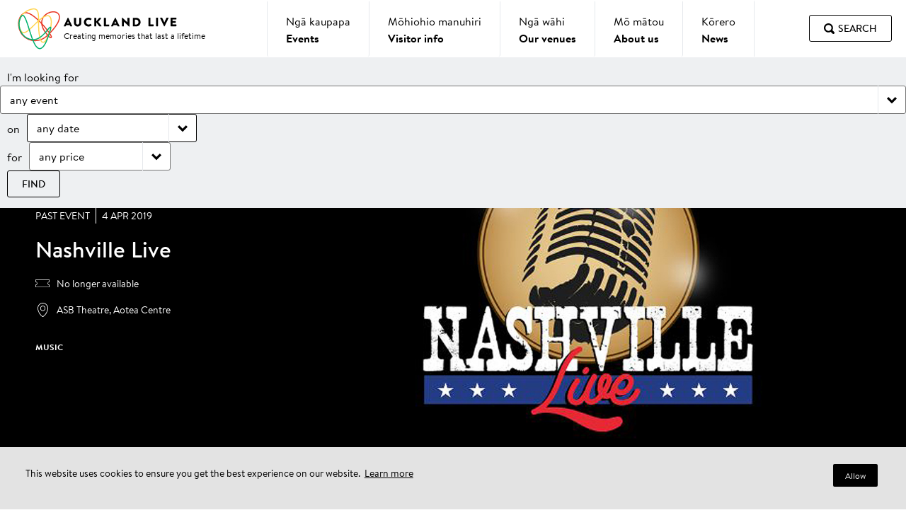

--- FILE ---
content_type: text/html; charset=utf-8
request_url: https://www.aucklandlive.co.nz/show/nashville-live
body_size: 26019
content:
<!DOCTYPE html>
    <html lang="en" dir="ltr">
        <head>
        <!-- Securiti banner -->
        
            <!-- After adding this script, call setConsentBannerParams({uuid: <unique id> }) to set unique ID for a customer.  -->
            <script>
            (function () {
                var s = document.createElement('script');
                s.src = 'https://cdn-prod.securiti.ai/consent/cookie-consent-sdk-loader.js';
                s.setAttribute('data-tenant-uuid', 'd62e2210-7dd0-469f-ba00-e068d1ed22f3');
                s.setAttribute('data-domain-uuid', '50488a53-32c2-4411-bcad-9ef4ef888335');
                s.setAttribute('data-backend-url', 'https://app.securiti.ai');
                s.setAttribute('data-skip-css', 'false');
                s.defer = true;
                var parent_node = document.head || document.body;
                parent_node.appendChild(s);
            })()
            </script>
        

        <!-- Base (These 3 meta tags need to be *first*) -->
        <meta charset="utf-8"/>
        <meta http-equiv="x-ua-compatible" content="ie=edge"/>
        <meta name="viewport" content="width=device-width, initial-scale=1, shrink-to-fit=no"/>

        <!-- Google Tag Manager -->
        
        <script>(function(w,d,s,l,i){w[l]=w[l]||[];w[l].push({'gtm.start':
        new Date().getTime(),event:'gtm.js'});var f=d.getElementsByTagName(s)[0],
        j=d.createElement(s),dl=l!='dataLayer'?'&l='+l:'';j.async=true;j.src=
        'https://www.googletagmanager.com/gtm.js?id='+i+dl;f.parentNode.insertBefore(j,f);
        })(window,document,'script','dataLayer','GTM-N73VDDF');</script>
        
        <!-- End Google Tag Manager -->

        <!-- Google Site Verification -->
        <meta name="google-site-verification" content="ea5dhYAv4ZLX5FyfcBWGYKeez8Xr7NOkTneLOxgkLRI" />

        <!-- SEO/Marketing -->
        <meta data-react-helmet="true" name="description" content="Experience Nashville Live in Auckland at ASB Theatre, Aotea Centre. Visit aucklandlive.co.nz for more on tickets, dates and venues."/><meta data-react-helmet="true" name="keywords" content="Nashville Live auckland, Nashville Live tickets, Nashville Live dates, Nashville Live aotea centre, Nashville Live in concert, things to do auckland,"/><meta data-react-helmet="true" name="author" content="Auckland Live"/><meta data-react-helmet="true" itemprop="name" content="Past Event | Nashville Live | Auckland Live"/><meta data-react-helmet="true" itemprop="description" content="Experience Nashville Live in Auckland at ASB Theatre, Aotea Centre. Visit aucklandlive.co.nz for more on tickets, dates and venues."/><meta data-react-helmet="true" itemprop="image" content="https://cdn.aucklandunlimited.com/live/assets/media/nashville-live-auckland-live-512x363.jpg"/><meta data-react-helmet="true" name="twitter:card" content="summary_large_image"/><meta data-react-helmet="true" name="twitter:site" content="@AucklandLive"/><meta data-react-helmet="true" name="twitter:title" content="Past Event | Nashville Live | Auckland Live"/><meta data-react-helmet="true" name="twitter:description" content="Experience Nashville Live in Auckland at ASB Theatre, Aotea Centre. Visit aucklandlive.co.nz for more on tickets, dates and venues."/><meta data-react-helmet="true" name="twitter:creator" content="@AucklandLive"/><meta data-react-helmet="true" name="twitter:image:src" content="https://cdn.aucklandunlimited.com/live/assets/media/nashville-live-auckland-live-512x363.jpg"/><meta data-react-helmet="true" property="fb:app_id" content="472831239508227"/><meta data-react-helmet="true" property="og:locale" content="en_NZ"/><meta data-react-helmet="true" property="og:type" content="article"/><meta data-react-helmet="true" property="og:title" content="Past Event | Nashville Live | Auckland Live"/><meta data-react-helmet="true" property="og:description" content="Experience Nashville Live in Auckland at ASB Theatre, Aotea Centre. Visit aucklandlive.co.nz for more on tickets, dates and venues."/><meta data-react-helmet="true" property="og:url" content="https://www.aucklandlive.co.nz/show/nashville-live"/><meta data-react-helmet="true" property="og:site_name" content="Auckland Live"/><meta data-react-helmet="true" property="og:image" content="https://cdn.aucklandunlimited.com/live/assets/media/nashville-live-auckland-live-512x363.jpg"/><meta data-react-helmet="true" property="article:publisher" content="http://facebook.com/AklLive"/>

        <title data-react-helmet="true">Past Event | Nashville Live | Auckland Live</title>

        <link rel="stylesheet" type="text/css" href="/static/index.1a474aae920be790c421.css">

        <link rel="icon" href="/static/favicon.ico">
        <link rel="apple-touch-icon" sizes="180x180" href="/static/apple-touch-icon.png">
        <link rel="mask-icon" href="/static/safari-pinned-tab.svg" color="#000000">
        <meta name="theme-color" content="#ffffff">
    </head>
        <body>
        <!-- Google Tag Manager (noscript) -->
        
        <noscript><iframe src="https://www.googletagmanager.com/ns.html?id=GTM-N73VDDF"
        height="0" width="0" style="display:none;visibility:hidden"></iframe></noscript>
        
        <!-- End Google Tag Manager (noscript) -->

        <div id="root"><div class="main"><header class="header-wrapper"><a class="button primary skip-to-content" href="#main-content">Skip to content</a><div class="notification-banner"></div><div class="header-inner || constrain-width large"><div class="actions || hide-on-desktop"><button class="button secondary || mobile-menu" type="button" aria-label="Menu" aria-expanded="false" aria-controls="mobile-nav"><svg width="40" height="40" viewBox="0 0 40 40" aria-hidden="false" focusable="false" class="icon large" name="menu" title="Menu" type="default"><title>Menu</title><use xlink:href="/static/assets/images/sprite.b52d558b36ff2e36dd89.svg#menu"></use></svg></button><button class="button secondary small || notification-button is-hidden || hide-on-mobile" type="button"><svg width="40" height="40" viewBox="0 0 40 40" aria-hidden="true" focusable="true" class="icon large" name="bell" type="default"><title>Bell</title><use xlink:href="/static/assets/images/sprite.b52d558b36ff2e36dd89.svg#bell"></use></svg></button></div><a class="logo" href="/"><div class="image"><svg xmlns="http://www.w3.org/2000/svg" xmlns:xlink="http://www.w3.org/1999/xlink" viewBox="0 0 205.5 196.81"><title>Auckland Live</title><g fill-rule="evenodd" clip-rule="evenodd" fill="none" stroke="#E93725" stroke-width="5" stroke-miterlimit="10"><path id="red" class="st0" d="M151.76,138.9l-1.46-1.44c-0.97-0.97-2.41-2.41-4.23-4.33c-2.24-2.36-4.41-4.78-6.52-7.26 c-2.87-3.36-5.58-6.85-8.13-10.46c-3.19-4.51-6.03-9.25-8.5-14.19c-2.67-5.42-5.08-11.62-6.4-18.6c-0.69-3.61-1.02-7.28-0.98-10.96 c0.05-3.92,0.59-7.82,1.59-11.6c1.04-3.88,2.63-7.73,4.76-11.36c2.18-3.69,4.83-7.08,7.88-10.09c6.19-6.13,14.06-10.93,22.87-13.83 c4.49-1.49,9.15-2.4,13.87-2.71c4.79-0.28,9.78,0.09,14.61,1.65c2.46,0.78,4.8,1.91,6.94,3.36c2.16,1.47,4.12,3.36,5.65,5.58 c1.54,2.21,2.65,4.73,3.29,7.34c0.65,2.62,0.86,5.31,0.77,7.97c-0.21,5.33-1.56,10.51-3.4,15.45c-1.86,4.94-4.24,9.68-6.92,14.27 c-5.37,9.17-11.86,17.76-18.85,26.02c-6.99,8.28-14.53,16.22-22.38,23.93c-1.97,1.93-3.95,3.84-5.96,5.74l-1.53,1.42l-1.59,1.4 c-5.34,4.57-11.26,8.43-17.6,11.47c-10.2,4.88-21.29,7.59-32.59,7.96c-11.26,0.39-22.63-1.63-33-6.05 c-10.39-4.42-19.62-11.17-26.97-19.73c-3.62-4.25-6.76-8.89-9.36-13.84c-5.13-9.78-8.24-20.5-9.13-31.51 c-0.43-5.42-0.32-10.87,0.41-16.2c0.7-5.3,2.05-10.5,4.01-15.48c1.94-4.9,4.58-9.5,7.84-13.64c2.02-2.54,4.28-4.87,6.76-6.97 c0.48-0.42,0.99-0.81,1.49-1.21c0.5-0.41,1.03-0.77,1.54-1.15c0.14-0.1,0.23-0.18,0.41-0.29l0.38-0.26c2.56-1.66,5.47-2.67,8.5-2.97 c2.56-0.24,5.15-0.11,7.68,0.38c4.96,0.93,9.5,2.78,13.75,4.9c4.15,2.12,8.15,4.51,11.99,7.16c7.54,5.16,14.31,10.78,20.58,16.4 c5.98,5.39,11.77,11,17.34,16.82c5.03,5.24,9.92,10.6,14.68,16.08c8.96,10.32,16.31,19.73,22.06,27.73 c2.88,4.01,5.35,7.66,7.38,10.95c1.02,1.65,1.93,3.2,2.72,4.68c0.79,1.49,1.47,2.87,1.98,4.31c0.13,0.36,0.24,0.73,0.34,1.13 c0.1,0.4,0.18,0.83,0.2,1.38c0,0.27,0,0.59-0.09,0.97c-0.1,0.49-0.31,0.95-0.63,1.34c-0.37,0.45-0.87,0.79-1.43,0.96 c-0.38,0.11-0.77,0.16-1.16,0.13c-0.6-0.04-0.98-0.16-1.31-0.27c-0.29-0.1-0.57-0.22-0.84-0.35c-0.41-0.2-0.81-0.41-1.19-0.65 c-0.66-0.4-1.1-0.72-1.41-0.93l-0.58-0.41L151.76,138.9L151.76,138.9z"></path></g><g fill-rule="evenodd" clip-rule="evenodd" fill="none" stroke="#FFD550" stroke-width="5" stroke-miterlimit="10"><path id="Yellow" class="st1" d="M110,150.41l-0.55-1.69c-0.35-1.12-0.88-2.78-1.48-4.98c-1.73-6.32-3.08-12.74-4.03-19.22 c-1.27-8.35-2.14-18.57-2.47-30.26c-0.17-6.2-0.23-12.39-0.18-18.59c0.02-6.53,0.12-13.39,0.07-20.51 c-0.07-7.12-0.22-14.54-1.21-22.04c-0.52-3.74-1.25-7.51-2.53-11.09c-1.27-3.56-3.14-6.95-5.95-9.38c-2.78-2.46-6.48-3.76-10.4-4.08 c-3.93-0.34-8.03,0.18-12.1,1.06c-6.24,1.42-12.3,3.52-18.08,6.25c-1.94,0.95-3.87,1.96-5.76,3.05c-7.69,4.46-14.5,10.3-20.08,17.23 c-5.72,7.14-9.9,15.39-12.31,24.22c-2.45,8.99-2.93,18.4-1.4,27.59c1.37,8.07,4.31,15.8,8.65,22.75l0.95,1.48l0.48,0.69l0.51,0.67 c1.38,1.76,3.06,3.22,5.01,4.12c0.97,0.44,2,0.73,3.06,0.89c1.06,0.15,2.15,0.15,3.24,0.05c2.18-0.22,4.35-0.9,6.44-1.78 c2.1-0.92,4.13-2,6.07-3.23c3.92-2.45,7.61-5.32,11.18-8.32c3.56-3,7.01-6.15,10.4-9.34c13.51-12.82,26.1-26.29,39.83-37.83 c3.4-2.88,6.94-5.6,10.6-8.14c3.65-2.51,7.45-4.79,11.47-6.61c2.01-0.91,4.08-1.69,6.22-2.28c1.08-0.29,2.13-0.54,3.27-0.73 c1.05-0.18,2.21-0.33,3.36-0.35c2.37-0.08,4.73,0.43,6.86,1.46c2.16,1.06,3.95,2.73,5.28,4.57c1.35,1.85,2.3,3.87,3.03,5.9 c0.72,2.03,1.22,4.09,1.59,6.13c0.73,4.09,0.96,8.13,0.96,12.07c-0.02,7.89-0.92,15.42-2.12,22.55c-1.19,6.82-2.74,13.56-4.64,20.22 c-1.69,6.01-3.67,11.93-5.94,17.75c-1.98,5.15-4.28,10.16-6.9,15.02c-2.47,4.5-5.08,8.52-8.1,11.79c-1.52,1.63-3.15,3.08-5.05,4.17 c-0.95,0.54-1.96,0.98-3.05,1.24c-1.08,0.27-2.23,0.34-3.32,0.18c-1.04-0.15-2.04-0.48-2.96-0.99c-0.79-0.44-1.52-0.98-2.18-1.6 c-1.04-1-1.94-2.14-2.69-3.37c-1.29-2.12-1.97-3.81-2.42-4.94c-0.22-0.55-0.4-1.04-0.49-1.29l-0.16-0.44L110,150.41L110,150.41z"></path></g><g fill-rule="evenodd" clip-rule="evenodd" fill="none" stroke="#00B270" stroke-width="5" stroke-miterlimit="10"><path id="green" class="st2" d="M155.84,104.6l-1.71,5.95c-1.63,5.6-3.35,11.17-5.14,16.72c-2.35,7.17-5.29,15.85-9.29,25.61 c-2.13,5.21-4.5,10.31-7.09,15.31c-1.38,2.64-2.9,5.32-4.63,7.98c-1.76,2.76-3.74,5.39-5.91,7.84c-2.28,2.5-4.92,4.95-8.33,6.69 c-1.77,0.91-3.68,1.48-5.66,1.7c-2.05,0.2-4.12-0.03-6.08-0.68c-1.89-0.65-3.67-1.58-5.28-2.77c-1.55-1.14-2.99-2.43-4.3-3.85 c-2.61-2.79-4.78-5.88-6.78-9.1c-3.97-6.46-7.19-13.44-10.18-20.65c-2.99-7.22-5.7-14.69-8.32-22.33 c-5.2-15.28-9.96-31.22-15.13-47.27c-2.59-8.02-5.28-16.08-8.37-23.98c-1.52-3.95-3.22-7.83-5.1-11.62 c-0.93-1.87-1.97-3.69-3.1-5.45c-1.14-1.72-2.38-3.37-3.84-4.66c-1.45-1.29-3.14-2.13-4.77-1.85c-1.64,0.26-3.21,1.54-4.49,3.06 c-1.29,1.53-2.39,3.31-3.37,5.14c-0.98,1.86-1.86,3.77-2.65,5.71c-0.8,1.96-1.54,3.94-2.23,5.94c-0.35,0.99-0.68,1.99-1.01,3.01 c-0.32,0.99-0.61,1.99-0.87,3c-1.02,4.05-1.61,8.19-1.76,12.36c-0.33,8.33,0.89,16.65,3.23,24.49c2.35,7.84,5.83,15.24,10.34,21.78 c4.5,6.53,9.98,12.2,16.16,16.62c6.03,4.32,12.79,7.52,19.96,9.44c3.47,0.94,6.99,1.54,10.46,1.9l1.3,0.13l1.29,0.09 c0.85,0.07,1.73,0.1,2.6,0.13c1.71,0.08,3.39,0.03,5.06-0.11c6.68-0.57,12.95-2.71,18.53-5.52c5.6-2.83,10.59-6.29,15.07-9.89 c4.24-3.45,8.28-7.14,12.09-11.06c7.22-7.38,12.92-14.39,17.6-20.2c2.35-2.91,4.41-5.53,6.4-7.79c0.5-0.56,1-1.1,1.55-1.63 c0.28-0.27,0.56-0.53,0.9-0.79c0.17-0.13,0.36-0.27,0.59-0.4c0.24-0.14,0.51-0.29,1-0.4c0.76-0.18,1.56,0.03,2.14,0.56 c0.25,0.23,0.45,0.51,0.59,0.81c0.11,0.23,0.17,0.43,0.2,0.59c0.14,0.65,0.11,1.04,0.1,1.41c-0.04,0.73-0.13,1.3-0.23,1.85 c-0.4,2.13-0.82,3.62-1.09,4.65L155.84,104.6L155.84,104.6z"></path></g></svg></div><div class="text"><svg xmlns="http://www.w3.org/2000/svg" xmlns:xlink="http://www.w3.org/1999/xlink" viewBox="0 0 213 22"><g id="logo" stroke="none" stroke-width="1" fill="none" fill-rule="evenodd"><g fill="currentColor"><path d="M0.0477101727,16.3271231 L7.5018906,0.262997647 C7.57350672,0.119640784 7.73993282,0.000142745098 7.90696929,0.000142745098 L8.14460461,0.000142745098 C8.31164107,0.000142745098 8.47847409,0.119640784 8.5496833,0.262997647 L16.0034568,16.3271231 C16.1468925,16.6372878 15.9562553,16.9478604 15.598785,16.9478604 L12.9552956,16.9478604 C12.527023,16.9478604 12.3359789,16.8040957 12.1219443,16.3511859 L11.2645854,14.4655231 L4.78678503,14.4655231 L3.92962956,16.3748408 C3.81040499,16.6613506 3.54855854,16.9478604 3.07227063,16.9478604 L0.452788868,16.9478604 C0.095318618,16.9478604 -0.0951151631,16.6372878 0.0477101727,16.3271231 L0.0477101727,16.3271231 Z M9.83551823,11.2190918 L8.02578695,7.28034667 L8.00177927,7.28034667 L6.21564875,11.2190918 L9.83551823,11.2190918 Z" id="Fill-1"></path><path d="M19.337818,0.692578824 C19.337818,0.453786667 19.552463,0.238853333 19.7900983,0.238853333 L22.7198488,0.238853333 C22.9816952,0.238853333 23.172129,0.453786667 23.172129,0.692578824 L23.172129,10.3596847 C23.172129,12.030618 24.4105589,13.3669161 26.1014726,13.3669161 C27.8157835,13.3669161 29.0784246,12.030618 29.0784246,10.3596847 L29.0784246,0.692578824 C29.0784246,0.453786667 29.2688583,0.238853333 29.5307048,0.238853333 L32.4600484,0.238853333 C32.6980906,0.238853333 32.9123286,0.453786667 32.9123286,0.692578824 L32.9123286,10.5505553 C32.9123286,14.1787278 29.8641674,17.186571 26.1014726,17.186571 C22.3623785,17.186571 19.337818,14.1787278 19.337818,10.5505553 L19.337818,0.692578824 Z" id="Fill-3"></path><path d="M46.5581704,8.15686276e-05 C48.9398134,8.15686276e-05 50.7019363,0.740316863 52.3214372,2.22037961 C52.5356752,2.4112502 52.5356752,2.69735216 52.345038,2.88842667 L50.4876983,4.82180706 C50.3208653,4.98902275 50.0590188,4.98902275 49.8921858,4.82180706 C49.0110226,4.03426196 47.8438019,3.60500706 46.677395,3.60500706 C43.9862971,3.60500706 42.0097328,5.84834824 42.0097328,8.52155608 C42.0097328,11.1713129 44.0098979,13.3669365 46.7009958,13.3669365 C47.8202012,13.3669365 49.0346234,12.9617443 49.8921858,12.2211012 C50.0590188,12.0783561 50.3684737,12.0783561 50.511299,12.2451639 L52.3690457,14.2268737 C52.5356752,14.3936816 52.5120745,14.7038463 52.345038,14.871062 C50.725944,16.4461522 48.6777635,17.1859796 46.5581704,17.1859796 C41.7950879,17.1859796 37.960777,13.3909992 37.960777,8.61719529 C37.960777,3.84318745 41.7950879,8.15686276e-05 46.5581704,8.15686276e-05" id="Fill-6"></path><path d="M57.417433,0.81177098 C57.417433,0.501606275 57.6556787,0.238751373 57.9889378,0.238751373 L60.775456,0.238751373 C61.0849109,0.238751373 61.3469608,0.501606275 61.3469608,0.81177098 L61.3469608,7.08949647 L66.6339397,0.477543529 C66.7293601,0.358453333 66.9433946,0.238751373 67.0864234,0.238751373 L70.0871797,0.238751373 C70.5396633,0.238751373 70.7777056,0.764053333 70.5160626,1.12234353 L64.9432296,8.11603765 L71.0159512,16.0406337 C71.2777977,16.3989239 71.0159512,16.9242259 70.5632641,16.9242259 L67.2768572,16.9242259 C67.1104311,16.9242259 66.8957862,16.8281788 66.8485846,16.7568063 L61.3469608,9.26187294 L61.3469608,16.3748612 C61.3469608,16.6850259 61.0849109,16.9478808 60.775456,16.9478808 L57.9889378,16.9478808 C57.6556787,16.9478808 57.417433,16.6850259 57.417433,16.3748612 L57.417433,0.81177098 Z" id="Fill-8"></path><path d="M75.6406234,0.692578824 C75.6406234,0.453786667 75.8310572,0.238853333 76.0929036,0.238853333 L78.9270303,0.238853333 C79.1650726,0.238853333 79.3793106,0.453786667 79.3793106,0.692578824 L79.3793106,13.4389004 L85.0473605,13.4389004 C85.3096138,13.4389004 85.5000476,13.6538337 85.5000476,13.8926259 L85.5000476,16.4944612 C85.5000476,16.7330494 85.3096138,16.9477788 85.0473605,16.9477788 L76.0929036,16.9477788 C75.8310572,16.9477788 75.6406234,16.7330494 75.6406234,16.4944612 L75.6406234,0.692578824 Z" id="Fill-10"></path><path d="M89.0389624,16.3271231 L96.4931428,0.262997647 C96.5647589,0.119640784 96.731185,0.000142745098 96.8982215,0.000142745098 L97.1358568,0.000142745098 C97.3028933,0.000142745098 97.4697263,0.119640784 97.5409355,0.262997647 L104.995116,16.3271231 C105.138145,16.6372878 104.947507,16.9478604 104.590444,16.9478604 L101.946548,16.9478604 C101.518275,16.9478604 101.327841,16.8040957 101.113197,16.3511859 L100.255838,14.4655231 L93.7778338,14.4655231 L92.9208818,16.3748408 C92.8016572,16.6613506 92.5398107,16.9478604 92.0635228,16.9478604 L89.4440411,16.9478604 C89.0865708,16.9478604 88.896137,16.6372878 89.0389624,16.3271231 L89.0389624,16.3271231 Z M98.8267704,11.2190918 L97.0170392,7.28034667 L96.9930315,7.28034667 L95.206901,11.2190918 L98.8267704,11.2190918 Z" id="Fill-12"></path><path d="M109.336294,0.429825882 C109.336294,0.191033725 109.550532,0.000163137255 109.788574,0.000163137255 L110.38429,0.000163137255 L119.886244,9.1660298 L119.910252,9.1660298 L119.910252,0.692680784 C119.910252,0.453888627 120.100686,0.238751373 120.362532,0.238751373 L123.220666,0.238751373 C123.458302,0.238751373 123.672947,0.453888627 123.672947,0.692680784 L123.672947,16.7568063 C123.672947,16.9951906 123.458302,17.1860612 123.220666,17.1860612 L122.839595,17.1860612 C122.767776,17.1860612 122.577342,17.1146886 122.529734,17.066971 L113.122997,7.59093961 L113.098989,7.59093961 L113.098989,16.4939514 C113.098989,16.7331514 112.908352,16.9478808 112.646709,16.9478808 L109.812582,16.9478808 C109.57454,16.9478808 109.359895,16.7331514 109.359895,16.4939514 L109.336294,0.429825882 Z" id="Fill-14"></path><path d="M130.081369,0.692578824 C130.081369,0.453786667 130.271803,0.238853333 130.510048,0.238853333 L136.320517,0.238853333 C140.917173,0.238853333 144.679868,3.98693176 144.679868,8.5698651 C144.679868,13.2001082 140.917173,16.9477788 136.320517,16.9477788 L130.510048,16.9477788 C130.271803,16.9477788 130.081369,16.7330494 130.081369,16.4944612 L130.081369,0.692578824 Z M136.082474,13.4152455 C138.773572,13.4152455 140.726536,11.2903827 140.726536,8.5698651 C140.726536,5.87259451 138.773572,3.74773176 136.082474,3.74773176 L133.796455,3.74773176 L133.796455,13.4152455 L136.082474,13.4152455 Z" id="Fill-16"></path><path d="M159.372567,0.453766275 C159.372567,0.214974118 159.563,4.07843136e-05 159.825254,4.07843136e-05 L162.65938,4.07843136e-05 C162.897423,4.07843136e-05 163.111661,0.214974118 163.111661,0.453766275 L163.111661,13.2000878 L168.779711,13.2000878 C169.041354,13.2000878 169.231991,13.4150212 169.231991,13.6538133 L169.231991,16.2556486 C169.231991,16.4942369 169.041354,16.7089663 168.779711,16.7089663 L159.825254,16.7089663 C159.563,16.7089663 159.372567,16.4942369 159.372567,16.2556486 L159.372567,0.453766275 Z" id="Fill-18"></path><path d="M173.726309,0.453766275 C173.726309,0.214974118 173.940344,4.07843136e-05 174.17859,4.07843136e-05 L177.036724,4.07843136e-05 C177.274359,4.07843136e-05 177.489004,0.214974118 177.489004,0.453766275 L177.489004,16.2556486 C177.489004,16.4942369 177.274359,16.7089663 177.036724,16.7089663 L174.17859,16.7089663 C173.940344,16.7089663 173.726309,16.4942369 173.726309,16.2556486 L173.726309,0.453766275 Z" id="Fill-20"></path><path d="M181.345512,0.620798431 C181.202687,0.310633725 181.393121,6.11764706e-05 181.750591,6.11764706e-05 L184.91757,6.11764706e-05 C185.108207,6.11764706e-05 185.27504,0.143418039 185.322852,0.262916078 L189.251973,8.97505725 L189.395205,8.97505725 L193.324529,0.262916078 C193.372138,0.143418039 193.538564,6.11764706e-05 193.729201,6.11764706e-05 L196.896587,6.11764706e-05 C197.254057,6.11764706e-05 197.444491,0.310633725 197.301259,0.620798431 L189.823478,16.6849239 C189.752268,16.8282808 189.609443,16.947371 189.418806,16.947371 L189.180764,16.947371 C188.990126,16.947371 188.847301,16.8282808 188.775685,16.6849239 L181.345512,0.620798431 Z" id="Fill-22"></path><path d="M201.180676,0.453766275 C201.180676,0.214974118 201.371109,4.07843136e-05 201.633363,4.07843136e-05 L211.49238,4.07843136e-05 C211.754633,4.07843136e-05 211.945067,0.214974118 211.945067,0.453766275 L211.945067,3.05560157 C211.945067,3.29439373 211.754633,3.50891922 211.49238,3.50891922 L204.896169,3.50891922 L204.896169,6.46863686 L210.325566,6.46863686 C210.563812,6.46863686 210.778253,6.6835702 210.778253,6.92236235 L210.778253,9.52419765 C210.778253,9.78664471 210.563812,9.97751529 210.325566,9.97751529 L204.896169,9.97751529 L204.896169,13.2000878 L211.49238,13.2000878 C211.754633,13.2000878 211.945067,13.4150212 211.945067,13.6538133 L211.945067,16.2556486 C211.945067,16.4942369 211.754633,16.7089663 211.49238,16.7089663 L201.633363,16.7089663 C201.371109,16.7089663 201.180676,16.4942369 201.180676,16.2556486 L201.180676,0.453766275 Z" id="Fill-24"></path></g></g></svg><span class="credit-line" aria-hidden="true">Creating memories that last a lifetime</span></div></a><nav class="navigation-desktop"><ul class="nav-items"><li class="nav-item-wrapper"><button class="nav-item" aria-expanded="false"><div class="item-name-wrapper"><p class="item-name-maori" lang="mi">Ngā kaupapa</p><p class="item-name">Events</p></div></button></li><li class="nav-item-wrapper"><button class="nav-item" aria-expanded="false"><div class="item-name-wrapper"><p class="item-name-maori" lang="mi">Mōhiohio manuhiri</p><p class="item-name">Visitor info</p></div></button></li><li class="nav-item-wrapper"><button class="nav-item" aria-expanded="false"><div class="item-name-wrapper"><p class="item-name-maori" lang="mi">Ngā wāhi</p><p class="item-name">Our venues</p></div></button></li><li class="nav-item-wrapper"><button class="nav-item" aria-expanded="false"><div class="item-name-wrapper"><p class="item-name-maori" lang="mi">Mō mātou</p><p class="item-name">About us</p></div></button></li><li class="nav-item-wrapper"><a class="nav-item" href="/news"><div class="item-name-wrapper"><p class="item-name-maori" lang="mi">Kōrero</p><p class="item-name">News</p></div></a></li></ul></nav><div class="actions"><button class="button secondary || find-event" type="button">Find an event</button><button class="button secondary small || notification-button is-hidden || hide-on-tablet" type="button"><svg width="40" height="40" viewBox="0 0 40 40" aria-hidden="true" focusable="true" class="icon large" name="bell" type="default"><title>Bell</title><use xlink:href="/static/assets/images/sprite.b52d558b36ff2e36dd89.svg#bell"></use></svg></button><button class="button secondary || search" type="button"><svg width="40" height="40" viewBox="0 0 40 40" aria-hidden="true" focusable="true" name="search" class="icon" type="default"><title>Search</title><use xlink:href="/static/assets/images/sprite.b52d558b36ff2e36dd89.svg#search"></use></svg><span class="text" aria-hidden="true">Search</span></button></div></div><hr/><div class="show-finder-wrapper"><button class="button secondary || find-event-banner" aria-expanded="false" aria-controls="show-finder-dialog">Find an event<span class="label-icon"><svg width="40" height="40" viewBox="0 0 40 40" aria-hidden="true" focusable="true" name="left-arrow" class="icon" type="default"><title>Left Arrow</title><use xlink:href="/static/assets/images/sprite.b52d558b36ff2e36dd89.svg#left-arrow"></use></svg></span></button><form class="show-finder form constrain-width large" action="/search/events" method="GET"><fieldset><legend class="sr-only">Find an event</legend><div class="label title">I&#x27;m looking for</div><div><label for="event-genre" class="sr-only">Event Genre</label><div class="select-wrapper"><select id="event-genre" name="genre"><option selected="" class="option" value="">any event</option><optgroup label="Genres"><option class="option" value="cabaret">Cabaret</option><option class="option" value="circus">Circus &amp; Magic</option><option class="option" value="classical-music">Classical music</option><option class="option" value="comedy">Comedy</option><option class="option" value="dance">Dance</option><option class="option" value="dance-party">Dance Party</option><option class="option" value="film">Film</option><option class="option" value="food-drink">Food &amp; Drink</option><option class="option" value="kapa-haka">Kapa Haka</option><option class="option" value="lifestyle">Lifestyle</option><option class="option" value="music">Music</option><option class="option" value="musical">Musical</option><option class="option" value="opera">Opera</option><option class="option" value="special-events">Special Events</option><option class="option" value="talks-ideas">Talks &amp; ideas</option><option class="option" value="theatre">Theatre</option><option class="option" value="visual-arts">Visual arts</option></optgroup><optgroup label="Event types"><option class="option" value="accessibility">Accessibility</option><option class="option" value="cultural">Cultural</option><option class="option" value="digital">Digital/Hybrid/Virtual</option><option class="option" value="family">Family &amp; Kids</option><option class="option" value="education">Education</option><option class="option" value="festivals">Festivals</option><option class="option" value="fringe">Fringe</option></optgroup></select><span class="label-icon"><svg width="40" height="40" viewBox="0 0 40 40" aria-hidden="true" focusable="true" name="chevron" class="icon" type="default"><title>Chevron</title><use xlink:href="/static/assets/images/sprite.b52d558b36ff2e36dd89.svg#chevron"></use></svg></span></div></div><div class="field-group inline"><span class="label">on</span><div class="date-input-wrapper"><div class="input-wrapper with-icon"><button type="button" class="input || date-picker-input" aria-label="Choose date" aria-expanded="false">any date</button><span class="label-icon"><svg width="40" height="40" viewBox="0 0 40 40" aria-hidden="true" focusable="true" name="chevron" class="icon" type="default"><title>Chevron</title><use xlink:href="/static/assets/images/sprite.b52d558b36ff2e36dd89.svg#chevron"></use></svg></span></div><div style="display:none" id="date-picker-range" class="date-picker-wrapper" role="dialog" aria-label="Choose date range"><div class="date-ranges"><button class="button" type="button">next 7 days</button><button class="button" type="button">this weekend</button><button class="button" type="button">this month</button><button class="button" type="button">any dates</button></div><div class="rdp-root" data-mode="range" data-multiple-months="true"><div class="rdp-months"><nav class="rdp-nav" aria-label=""><button type="button" class="rdp-button_previous" aria-label="Go to the Previous Month"><svg class="rdp-chevron" width="24" height="24" viewBox="0 0 24 24"><path fill="currentColor" d="M15 19V5l-8 7z"></path></svg></button><button type="button" class="rdp-button_next" aria-label="Go to the Next Month"><svg class="rdp-chevron" width="24" height="24" viewBox="0 0 24 24"><path fill="currentColor" d="m9 19l8-7l-8-7z"></path></svg></button></nav><div class="rdp-month"><div class="rdp-month_caption"><span class="rdp-caption_label" role="status" aria-live="polite">January 2026</span></div><table role="grid" aria-multiselectable="true" aria-label="January 2026" class="rdp-month_grid"><thead aria-hidden="true"><tr class="rdp-weekdays"><th aria-label="Sunday" class="rdp-weekday" scope="col">Su</th><th aria-label="Monday" class="rdp-weekday" scope="col">Mo</th><th aria-label="Tuesday" class="rdp-weekday" scope="col">Tu</th><th aria-label="Wednesday" class="rdp-weekday" scope="col">We</th><th aria-label="Thursday" class="rdp-weekday" scope="col">Th</th><th aria-label="Friday" class="rdp-weekday" scope="col">Fr</th><th aria-label="Saturday" class="rdp-weekday" scope="col">Sa</th></tr></thead><tbody class="rdp-weeks"><tr class="rdp-week"><td class="rdp-day rdp-disabled rdp-hidden rdp-outside" role="gridcell" data-day="2025-12-28" data-month="2025-12" data-disabled="true" data-hidden="true" data-outside="true"></td><td class="rdp-day rdp-disabled rdp-hidden rdp-outside" role="gridcell" data-day="2025-12-29" data-month="2025-12" data-disabled="true" data-hidden="true" data-outside="true"></td><td class="rdp-day rdp-disabled rdp-hidden rdp-outside" role="gridcell" data-day="2025-12-30" data-month="2025-12" data-disabled="true" data-hidden="true" data-outside="true"></td><td class="rdp-day rdp-disabled rdp-hidden rdp-outside" role="gridcell" data-day="2025-12-31" data-month="2025-12" data-disabled="true" data-hidden="true" data-outside="true"></td><td class="rdp-day rdp-disabled" role="gridcell" data-day="2026-01-01" data-disabled="true"><button class="rdp-day_button" type="button" disabled="" tabindex="-1" aria-label="Thursday, January 1st, 2026">1</button></td><td class="rdp-day rdp-disabled" role="gridcell" data-day="2026-01-02" data-disabled="true"><button class="rdp-day_button" type="button" disabled="" tabindex="-1" aria-label="Friday, January 2nd, 2026">2</button></td><td class="rdp-day rdp-disabled" role="gridcell" data-day="2026-01-03" data-disabled="true"><button class="rdp-day_button" type="button" disabled="" tabindex="-1" aria-label="Saturday, January 3rd, 2026">3</button></td></tr><tr class="rdp-week"><td class="rdp-day rdp-disabled" role="gridcell" data-day="2026-01-04" data-disabled="true"><button class="rdp-day_button" type="button" disabled="" tabindex="-1" aria-label="Sunday, January 4th, 2026">4</button></td><td class="rdp-day rdp-disabled" role="gridcell" data-day="2026-01-05" data-disabled="true"><button class="rdp-day_button" type="button" disabled="" tabindex="-1" aria-label="Monday, January 5th, 2026">5</button></td><td class="rdp-day rdp-disabled" role="gridcell" data-day="2026-01-06" data-disabled="true"><button class="rdp-day_button" type="button" disabled="" tabindex="-1" aria-label="Tuesday, January 6th, 2026">6</button></td><td class="rdp-day rdp-disabled" role="gridcell" data-day="2026-01-07" data-disabled="true"><button class="rdp-day_button" type="button" disabled="" tabindex="-1" aria-label="Wednesday, January 7th, 2026">7</button></td><td class="rdp-day rdp-disabled" role="gridcell" data-day="2026-01-08" data-disabled="true"><button class="rdp-day_button" type="button" disabled="" tabindex="-1" aria-label="Thursday, January 8th, 2026">8</button></td><td class="rdp-day rdp-disabled" role="gridcell" data-day="2026-01-09" data-disabled="true"><button class="rdp-day_button" type="button" disabled="" tabindex="-1" aria-label="Friday, January 9th, 2026">9</button></td><td class="rdp-day rdp-disabled" role="gridcell" data-day="2026-01-10" data-disabled="true"><button class="rdp-day_button" type="button" disabled="" tabindex="-1" aria-label="Saturday, January 10th, 2026">10</button></td></tr><tr class="rdp-week"><td class="rdp-day rdp-disabled" role="gridcell" data-day="2026-01-11" data-disabled="true"><button class="rdp-day_button" type="button" disabled="" tabindex="-1" aria-label="Sunday, January 11th, 2026">11</button></td><td class="rdp-day rdp-disabled" role="gridcell" data-day="2026-01-12" data-disabled="true"><button class="rdp-day_button" type="button" disabled="" tabindex="-1" aria-label="Monday, January 12th, 2026">12</button></td><td class="rdp-day rdp-disabled" role="gridcell" data-day="2026-01-13" data-disabled="true"><button class="rdp-day_button" type="button" disabled="" tabindex="-1" aria-label="Tuesday, January 13th, 2026">13</button></td><td class="rdp-day rdp-disabled" role="gridcell" data-day="2026-01-14" data-disabled="true"><button class="rdp-day_button" type="button" disabled="" tabindex="-1" aria-label="Wednesday, January 14th, 2026">14</button></td><td class="rdp-day rdp-today" role="gridcell" data-day="2026-01-15" data-today="true"><button class="rdp-day_button" type="button" tabindex="0" aria-label="Today, Thursday, January 15th, 2026">15</button></td><td class="rdp-day" role="gridcell" data-day="2026-01-16"><button class="rdp-day_button" type="button" tabindex="-1" aria-label="Friday, January 16th, 2026">16</button></td><td class="rdp-day" role="gridcell" data-day="2026-01-17"><button class="rdp-day_button" type="button" tabindex="-1" aria-label="Saturday, January 17th, 2026">17</button></td></tr><tr class="rdp-week"><td class="rdp-day" role="gridcell" data-day="2026-01-18"><button class="rdp-day_button" type="button" tabindex="-1" aria-label="Sunday, January 18th, 2026">18</button></td><td class="rdp-day" role="gridcell" data-day="2026-01-19"><button class="rdp-day_button" type="button" tabindex="-1" aria-label="Monday, January 19th, 2026">19</button></td><td class="rdp-day" role="gridcell" data-day="2026-01-20"><button class="rdp-day_button" type="button" tabindex="-1" aria-label="Tuesday, January 20th, 2026">20</button></td><td class="rdp-day" role="gridcell" data-day="2026-01-21"><button class="rdp-day_button" type="button" tabindex="-1" aria-label="Wednesday, January 21st, 2026">21</button></td><td class="rdp-day" role="gridcell" data-day="2026-01-22"><button class="rdp-day_button" type="button" tabindex="-1" aria-label="Thursday, January 22nd, 2026">22</button></td><td class="rdp-day" role="gridcell" data-day="2026-01-23"><button class="rdp-day_button" type="button" tabindex="-1" aria-label="Friday, January 23rd, 2026">23</button></td><td class="rdp-day" role="gridcell" data-day="2026-01-24"><button class="rdp-day_button" type="button" tabindex="-1" aria-label="Saturday, January 24th, 2026">24</button></td></tr><tr class="rdp-week"><td class="rdp-day" role="gridcell" data-day="2026-01-25"><button class="rdp-day_button" type="button" tabindex="-1" aria-label="Sunday, January 25th, 2026">25</button></td><td class="rdp-day" role="gridcell" data-day="2026-01-26"><button class="rdp-day_button" type="button" tabindex="-1" aria-label="Monday, January 26th, 2026">26</button></td><td class="rdp-day" role="gridcell" data-day="2026-01-27"><button class="rdp-day_button" type="button" tabindex="-1" aria-label="Tuesday, January 27th, 2026">27</button></td><td class="rdp-day" role="gridcell" data-day="2026-01-28"><button class="rdp-day_button" type="button" tabindex="-1" aria-label="Wednesday, January 28th, 2026">28</button></td><td class="rdp-day" role="gridcell" data-day="2026-01-29"><button class="rdp-day_button" type="button" tabindex="-1" aria-label="Thursday, January 29th, 2026">29</button></td><td class="rdp-day" role="gridcell" data-day="2026-01-30"><button class="rdp-day_button" type="button" tabindex="-1" aria-label="Friday, January 30th, 2026">30</button></td><td class="rdp-day" role="gridcell" data-day="2026-01-31"><button class="rdp-day_button" type="button" tabindex="-1" aria-label="Saturday, January 31st, 2026">31</button></td></tr></tbody></table></div><div class="rdp-month"><div class="rdp-month_caption"><span class="rdp-caption_label" role="status" aria-live="polite">February 2026</span></div><table role="grid" aria-multiselectable="true" aria-label="February 2026" class="rdp-month_grid"><thead aria-hidden="true"><tr class="rdp-weekdays"><th aria-label="Sunday" class="rdp-weekday" scope="col">Su</th><th aria-label="Monday" class="rdp-weekday" scope="col">Mo</th><th aria-label="Tuesday" class="rdp-weekday" scope="col">Tu</th><th aria-label="Wednesday" class="rdp-weekday" scope="col">We</th><th aria-label="Thursday" class="rdp-weekday" scope="col">Th</th><th aria-label="Friday" class="rdp-weekday" scope="col">Fr</th><th aria-label="Saturday" class="rdp-weekday" scope="col">Sa</th></tr></thead><tbody class="rdp-weeks"><tr class="rdp-week"><td class="rdp-day" role="gridcell" data-day="2026-02-01"><button class="rdp-day_button" type="button" tabindex="-1" aria-label="Sunday, February 1st, 2026">1</button></td><td class="rdp-day" role="gridcell" data-day="2026-02-02"><button class="rdp-day_button" type="button" tabindex="-1" aria-label="Monday, February 2nd, 2026">2</button></td><td class="rdp-day" role="gridcell" data-day="2026-02-03"><button class="rdp-day_button" type="button" tabindex="-1" aria-label="Tuesday, February 3rd, 2026">3</button></td><td class="rdp-day" role="gridcell" data-day="2026-02-04"><button class="rdp-day_button" type="button" tabindex="-1" aria-label="Wednesday, February 4th, 2026">4</button></td><td class="rdp-day" role="gridcell" data-day="2026-02-05"><button class="rdp-day_button" type="button" tabindex="-1" aria-label="Thursday, February 5th, 2026">5</button></td><td class="rdp-day" role="gridcell" data-day="2026-02-06"><button class="rdp-day_button" type="button" tabindex="-1" aria-label="Friday, February 6th, 2026">6</button></td><td class="rdp-day" role="gridcell" data-day="2026-02-07"><button class="rdp-day_button" type="button" tabindex="-1" aria-label="Saturday, February 7th, 2026">7</button></td></tr><tr class="rdp-week"><td class="rdp-day" role="gridcell" data-day="2026-02-08"><button class="rdp-day_button" type="button" tabindex="-1" aria-label="Sunday, February 8th, 2026">8</button></td><td class="rdp-day" role="gridcell" data-day="2026-02-09"><button class="rdp-day_button" type="button" tabindex="-1" aria-label="Monday, February 9th, 2026">9</button></td><td class="rdp-day" role="gridcell" data-day="2026-02-10"><button class="rdp-day_button" type="button" tabindex="-1" aria-label="Tuesday, February 10th, 2026">10</button></td><td class="rdp-day" role="gridcell" data-day="2026-02-11"><button class="rdp-day_button" type="button" tabindex="-1" aria-label="Wednesday, February 11th, 2026">11</button></td><td class="rdp-day" role="gridcell" data-day="2026-02-12"><button class="rdp-day_button" type="button" tabindex="-1" aria-label="Thursday, February 12th, 2026">12</button></td><td class="rdp-day" role="gridcell" data-day="2026-02-13"><button class="rdp-day_button" type="button" tabindex="-1" aria-label="Friday, February 13th, 2026">13</button></td><td class="rdp-day" role="gridcell" data-day="2026-02-14"><button class="rdp-day_button" type="button" tabindex="-1" aria-label="Saturday, February 14th, 2026">14</button></td></tr><tr class="rdp-week"><td class="rdp-day" role="gridcell" data-day="2026-02-15"><button class="rdp-day_button" type="button" tabindex="-1" aria-label="Sunday, February 15th, 2026">15</button></td><td class="rdp-day" role="gridcell" data-day="2026-02-16"><button class="rdp-day_button" type="button" tabindex="-1" aria-label="Monday, February 16th, 2026">16</button></td><td class="rdp-day" role="gridcell" data-day="2026-02-17"><button class="rdp-day_button" type="button" tabindex="-1" aria-label="Tuesday, February 17th, 2026">17</button></td><td class="rdp-day" role="gridcell" data-day="2026-02-18"><button class="rdp-day_button" type="button" tabindex="-1" aria-label="Wednesday, February 18th, 2026">18</button></td><td class="rdp-day" role="gridcell" data-day="2026-02-19"><button class="rdp-day_button" type="button" tabindex="-1" aria-label="Thursday, February 19th, 2026">19</button></td><td class="rdp-day" role="gridcell" data-day="2026-02-20"><button class="rdp-day_button" type="button" tabindex="-1" aria-label="Friday, February 20th, 2026">20</button></td><td class="rdp-day" role="gridcell" data-day="2026-02-21"><button class="rdp-day_button" type="button" tabindex="-1" aria-label="Saturday, February 21st, 2026">21</button></td></tr><tr class="rdp-week"><td class="rdp-day" role="gridcell" data-day="2026-02-22"><button class="rdp-day_button" type="button" tabindex="-1" aria-label="Sunday, February 22nd, 2026">22</button></td><td class="rdp-day" role="gridcell" data-day="2026-02-23"><button class="rdp-day_button" type="button" tabindex="-1" aria-label="Monday, February 23rd, 2026">23</button></td><td class="rdp-day" role="gridcell" data-day="2026-02-24"><button class="rdp-day_button" type="button" tabindex="-1" aria-label="Tuesday, February 24th, 2026">24</button></td><td class="rdp-day" role="gridcell" data-day="2026-02-25"><button class="rdp-day_button" type="button" tabindex="-1" aria-label="Wednesday, February 25th, 2026">25</button></td><td class="rdp-day" role="gridcell" data-day="2026-02-26"><button class="rdp-day_button" type="button" tabindex="-1" aria-label="Thursday, February 26th, 2026">26</button></td><td class="rdp-day" role="gridcell" data-day="2026-02-27"><button class="rdp-day_button" type="button" tabindex="-1" aria-label="Friday, February 27th, 2026">27</button></td><td class="rdp-day" role="gridcell" data-day="2026-02-28"><button class="rdp-day_button" type="button" tabindex="-1" aria-label="Saturday, February 28th, 2026">28</button></td></tr></tbody></table></div></div></div><button class="button primary inverse || clear-dates" type="button">clear dates</button><button type="button" class="no-border || btn-close"><svg width="40" height="40" viewBox="0 0 40 40" aria-hidden="true" focusable="true" class="icon" name="close" type="default"><title>Close</title><use xlink:href="/static/assets/images/sprite.b52d558b36ff2e36dd89.svg#close"></use></svg></button><span class="sr-only" aria-live="polite" aria-atomic="true">Selected event date: </span></div></div></div><div class="field-group inline"><span class="label">for</span><label for="event-price" class="sr-only">Event Price</label><div class="select-wrapper"><select id="event-price" name="price"><option selected="" class="option" value="">any price</option><option class="option" value="0">Free</option><option class="option" value="&lt;50">Under $50</option><option class="option" value="50-100">$50 - $100</option><option class="option" value="&gt;100">$100 +</option></select><span class="label-icon"><svg width="40" height="40" viewBox="0 0 40 40" aria-hidden="true" focusable="true" name="chevron" class="icon" type="default"><title>Chevron</title><use xlink:href="/static/assets/images/sprite.b52d558b36ff2e36dd89.svg#chevron"></use></svg></span></div></div><button class="button secondary" type="submit">Find</button></fieldset></form><div class="full-screen-dialog theme-grey" role="dialog" aria-modal="true" id="show-finder-dialog" aria-label="Search for an event" style="display:none"><button class="button secondary no-border || action-button" style="display:unset"><svg width="40" height="40" viewBox="0 0 40 40" aria-hidden="true" focusable="true" class="icon" name="close" type="default"><title>Close</title><use xlink:href="/static/assets/images/sprite.b52d558b36ff2e36dd89.svg#close"></use></svg></button><div style="display:unset"><form class="show-finder form show-finder-dialog " action="/search/events" method="GET"><fieldset><legend class="sr-only">Find an event</legend><div class="label title">I&#x27;m looking for</div><div><label for="event-genre" class="sr-only">Event Genre</label><div class="select-wrapper"><select id="event-genre" name="genre"><option selected="" class="option" value="">any event</option><optgroup label="Genres"><option class="option" value="cabaret">Cabaret</option><option class="option" value="circus">Circus &amp; Magic</option><option class="option" value="classical-music">Classical music</option><option class="option" value="comedy">Comedy</option><option class="option" value="dance">Dance</option><option class="option" value="dance-party">Dance Party</option><option class="option" value="film">Film</option><option class="option" value="food-drink">Food &amp; Drink</option><option class="option" value="kapa-haka">Kapa Haka</option><option class="option" value="lifestyle">Lifestyle</option><option class="option" value="music">Music</option><option class="option" value="musical">Musical</option><option class="option" value="opera">Opera</option><option class="option" value="special-events">Special Events</option><option class="option" value="talks-ideas">Talks &amp; ideas</option><option class="option" value="theatre">Theatre</option><option class="option" value="visual-arts">Visual arts</option></optgroup><optgroup label="Event types"><option class="option" value="accessibility">Accessibility</option><option class="option" value="cultural">Cultural</option><option class="option" value="digital">Digital/Hybrid/Virtual</option><option class="option" value="family">Family &amp; Kids</option><option class="option" value="education">Education</option><option class="option" value="festivals">Festivals</option><option class="option" value="fringe">Fringe</option></optgroup></select><span class="label-icon"><svg width="40" height="40" viewBox="0 0 40 40" aria-hidden="true" focusable="true" name="chevron" class="icon" type="default"><title>Chevron</title><use xlink:href="/static/assets/images/sprite.b52d558b36ff2e36dd89.svg#chevron"></use></svg></span></div></div><div class="field-group inline"><span class="label">from</span><div class="date-input-wrapper"><div class="input-wrapper with-icon"><button type="button" class="input || date-picker-input" aria-label="Choose start date" aria-expanded="false">any date</button><span class="label-icon"><svg width="40" height="40" viewBox="0 0 40 40" aria-hidden="true" focusable="true" name="calender-add" class="icon" type="default"><title>Calender Add</title><use xlink:href="/static/assets/images/sprite.b52d558b36ff2e36dd89.svg#calender-add"></use></svg></span></div></div></div><div class="field-group inline"><span class="label">to</span><div class="date-input-wrapper"><div class="input-wrapper with-icon"><button type="button" class="input || date-picker-input" aria-label="Choose end date" aria-expanded="false">any date</button><span class="label-icon"><svg width="40" height="40" viewBox="0 0 40 40" aria-hidden="true" focusable="true" name="calender-add" class="icon" type="default"><title>Calender Add</title><use xlink:href="/static/assets/images/sprite.b52d558b36ff2e36dd89.svg#calender-add"></use></svg></span></div></div></div><div class="field-group inline"><span class="label">for</span><label for="event-price" class="sr-only">Event Price</label><div class="select-wrapper"><select id="event-price" name="price"><option selected="" class="option" value="">any price</option><option class="option" value="0">Free</option><option class="option" value="&lt;50">Under $50</option><option class="option" value="50-100">$50 - $100</option><option class="option" value="&gt;100">$100 +</option></select><span class="label-icon"><svg width="40" height="40" viewBox="0 0 40 40" aria-hidden="true" focusable="true" name="chevron" class="icon" type="default"><title>Chevron</title><use xlink:href="/static/assets/images/sprite.b52d558b36ff2e36dd89.svg#chevron"></use></svg></span></div></div><button class="button secondary || clear-dates" type="button">Clear dates</button><button class="button primary inverse" type="submit">Find</button></fieldset></form></div><div style="display:none" class="date-picker-wrapper" id="date-picker-start" role="dialog" aria-label="Choose start date"><div class="date-ranges"><button class="button" type="button">next 7 days</button><button class="button" type="button">this weekend</button><button class="button" type="button">this month</button><button class="button" type="button">any dates</button></div><div class="rdp-root" data-mode="single"><div class="rdp-months"><nav class="rdp-nav" aria-label=""><button type="button" class="rdp-button_previous" aria-label="Go to the Previous Month"><svg class="rdp-chevron" width="24" height="24" viewBox="0 0 24 24"><path fill="currentColor" d="M15 19V5l-8 7z"></path></svg></button><button type="button" class="rdp-button_next" aria-label="Go to the Next Month"><svg class="rdp-chevron" width="24" height="24" viewBox="0 0 24 24"><path fill="currentColor" d="m9 19l8-7l-8-7z"></path></svg></button></nav><div class="rdp-month"><div class="rdp-month_caption"><span class="rdp-caption_label" role="status" aria-live="polite">January 2026</span></div><table role="grid" aria-multiselectable="false" aria-label="January 2026" class="rdp-month_grid"><thead aria-hidden="true"><tr class="rdp-weekdays"><th aria-label="Sunday" class="rdp-weekday" scope="col">Su</th><th aria-label="Monday" class="rdp-weekday" scope="col">Mo</th><th aria-label="Tuesday" class="rdp-weekday" scope="col">Tu</th><th aria-label="Wednesday" class="rdp-weekday" scope="col">We</th><th aria-label="Thursday" class="rdp-weekday" scope="col">Th</th><th aria-label="Friday" class="rdp-weekday" scope="col">Fr</th><th aria-label="Saturday" class="rdp-weekday" scope="col">Sa</th></tr></thead><tbody class="rdp-weeks"><tr class="rdp-week"><td class="rdp-day rdp-disabled rdp-hidden rdp-outside" role="gridcell" data-day="2025-12-28" data-month="2025-12" data-disabled="true" data-hidden="true" data-outside="true"></td><td class="rdp-day rdp-disabled rdp-hidden rdp-outside" role="gridcell" data-day="2025-12-29" data-month="2025-12" data-disabled="true" data-hidden="true" data-outside="true"></td><td class="rdp-day rdp-disabled rdp-hidden rdp-outside" role="gridcell" data-day="2025-12-30" data-month="2025-12" data-disabled="true" data-hidden="true" data-outside="true"></td><td class="rdp-day rdp-disabled rdp-hidden rdp-outside" role="gridcell" data-day="2025-12-31" data-month="2025-12" data-disabled="true" data-hidden="true" data-outside="true"></td><td class="rdp-day rdp-disabled" role="gridcell" data-day="2026-01-01" data-disabled="true"><button class="rdp-day_button" type="button" disabled="" tabindex="-1" aria-label="Thursday, January 1st, 2026">1</button></td><td class="rdp-day rdp-disabled" role="gridcell" data-day="2026-01-02" data-disabled="true"><button class="rdp-day_button" type="button" disabled="" tabindex="-1" aria-label="Friday, January 2nd, 2026">2</button></td><td class="rdp-day rdp-disabled" role="gridcell" data-day="2026-01-03" data-disabled="true"><button class="rdp-day_button" type="button" disabled="" tabindex="-1" aria-label="Saturday, January 3rd, 2026">3</button></td></tr><tr class="rdp-week"><td class="rdp-day rdp-disabled" role="gridcell" data-day="2026-01-04" data-disabled="true"><button class="rdp-day_button" type="button" disabled="" tabindex="-1" aria-label="Sunday, January 4th, 2026">4</button></td><td class="rdp-day rdp-disabled" role="gridcell" data-day="2026-01-05" data-disabled="true"><button class="rdp-day_button" type="button" disabled="" tabindex="-1" aria-label="Monday, January 5th, 2026">5</button></td><td class="rdp-day rdp-disabled" role="gridcell" data-day="2026-01-06" data-disabled="true"><button class="rdp-day_button" type="button" disabled="" tabindex="-1" aria-label="Tuesday, January 6th, 2026">6</button></td><td class="rdp-day rdp-disabled" role="gridcell" data-day="2026-01-07" data-disabled="true"><button class="rdp-day_button" type="button" disabled="" tabindex="-1" aria-label="Wednesday, January 7th, 2026">7</button></td><td class="rdp-day rdp-disabled" role="gridcell" data-day="2026-01-08" data-disabled="true"><button class="rdp-day_button" type="button" disabled="" tabindex="-1" aria-label="Thursday, January 8th, 2026">8</button></td><td class="rdp-day rdp-disabled" role="gridcell" data-day="2026-01-09" data-disabled="true"><button class="rdp-day_button" type="button" disabled="" tabindex="-1" aria-label="Friday, January 9th, 2026">9</button></td><td class="rdp-day rdp-disabled" role="gridcell" data-day="2026-01-10" data-disabled="true"><button class="rdp-day_button" type="button" disabled="" tabindex="-1" aria-label="Saturday, January 10th, 2026">10</button></td></tr><tr class="rdp-week"><td class="rdp-day rdp-disabled" role="gridcell" data-day="2026-01-11" data-disabled="true"><button class="rdp-day_button" type="button" disabled="" tabindex="-1" aria-label="Sunday, January 11th, 2026">11</button></td><td class="rdp-day rdp-disabled" role="gridcell" data-day="2026-01-12" data-disabled="true"><button class="rdp-day_button" type="button" disabled="" tabindex="-1" aria-label="Monday, January 12th, 2026">12</button></td><td class="rdp-day rdp-disabled" role="gridcell" data-day="2026-01-13" data-disabled="true"><button class="rdp-day_button" type="button" disabled="" tabindex="-1" aria-label="Tuesday, January 13th, 2026">13</button></td><td class="rdp-day rdp-disabled" role="gridcell" data-day="2026-01-14" data-disabled="true"><button class="rdp-day_button" type="button" disabled="" tabindex="-1" aria-label="Wednesday, January 14th, 2026">14</button></td><td class="rdp-day rdp-today" role="gridcell" data-day="2026-01-15" data-today="true"><button class="rdp-day_button" type="button" tabindex="0" aria-label="Today, Thursday, January 15th, 2026">15</button></td><td class="rdp-day" role="gridcell" data-day="2026-01-16"><button class="rdp-day_button" type="button" tabindex="-1" aria-label="Friday, January 16th, 2026">16</button></td><td class="rdp-day" role="gridcell" data-day="2026-01-17"><button class="rdp-day_button" type="button" tabindex="-1" aria-label="Saturday, January 17th, 2026">17</button></td></tr><tr class="rdp-week"><td class="rdp-day" role="gridcell" data-day="2026-01-18"><button class="rdp-day_button" type="button" tabindex="-1" aria-label="Sunday, January 18th, 2026">18</button></td><td class="rdp-day" role="gridcell" data-day="2026-01-19"><button class="rdp-day_button" type="button" tabindex="-1" aria-label="Monday, January 19th, 2026">19</button></td><td class="rdp-day" role="gridcell" data-day="2026-01-20"><button class="rdp-day_button" type="button" tabindex="-1" aria-label="Tuesday, January 20th, 2026">20</button></td><td class="rdp-day" role="gridcell" data-day="2026-01-21"><button class="rdp-day_button" type="button" tabindex="-1" aria-label="Wednesday, January 21st, 2026">21</button></td><td class="rdp-day" role="gridcell" data-day="2026-01-22"><button class="rdp-day_button" type="button" tabindex="-1" aria-label="Thursday, January 22nd, 2026">22</button></td><td class="rdp-day" role="gridcell" data-day="2026-01-23"><button class="rdp-day_button" type="button" tabindex="-1" aria-label="Friday, January 23rd, 2026">23</button></td><td class="rdp-day" role="gridcell" data-day="2026-01-24"><button class="rdp-day_button" type="button" tabindex="-1" aria-label="Saturday, January 24th, 2026">24</button></td></tr><tr class="rdp-week"><td class="rdp-day" role="gridcell" data-day="2026-01-25"><button class="rdp-day_button" type="button" tabindex="-1" aria-label="Sunday, January 25th, 2026">25</button></td><td class="rdp-day" role="gridcell" data-day="2026-01-26"><button class="rdp-day_button" type="button" tabindex="-1" aria-label="Monday, January 26th, 2026">26</button></td><td class="rdp-day" role="gridcell" data-day="2026-01-27"><button class="rdp-day_button" type="button" tabindex="-1" aria-label="Tuesday, January 27th, 2026">27</button></td><td class="rdp-day" role="gridcell" data-day="2026-01-28"><button class="rdp-day_button" type="button" tabindex="-1" aria-label="Wednesday, January 28th, 2026">28</button></td><td class="rdp-day" role="gridcell" data-day="2026-01-29"><button class="rdp-day_button" type="button" tabindex="-1" aria-label="Thursday, January 29th, 2026">29</button></td><td class="rdp-day" role="gridcell" data-day="2026-01-30"><button class="rdp-day_button" type="button" tabindex="-1" aria-label="Friday, January 30th, 2026">30</button></td><td class="rdp-day" role="gridcell" data-day="2026-01-31"><button class="rdp-day_button" type="button" tabindex="-1" aria-label="Saturday, January 31st, 2026">31</button></td></tr></tbody></table></div></div></div><button class="button primary" type="button">Close</button></div><div style="display:none" class="date-picker-wrapper" id="date-picker-end" role="dialog" aria-label="Choose end date"><div class="date-ranges"><button class="button" type="button">next 7 days</button><button class="button" type="button">this weekend</button><button class="button" type="button">this month</button><button class="button" type="button">any dates</button></div><div class="rdp-root" data-mode="single"><div class="rdp-months"><nav class="rdp-nav" aria-label=""><button type="button" class="rdp-button_previous" aria-label="Go to the Previous Month"><svg class="rdp-chevron" width="24" height="24" viewBox="0 0 24 24"><path fill="currentColor" d="M15 19V5l-8 7z"></path></svg></button><button type="button" class="rdp-button_next" aria-label="Go to the Next Month"><svg class="rdp-chevron" width="24" height="24" viewBox="0 0 24 24"><path fill="currentColor" d="m9 19l8-7l-8-7z"></path></svg></button></nav><div class="rdp-month"><div class="rdp-month_caption"><span class="rdp-caption_label" role="status" aria-live="polite">January 2026</span></div><table role="grid" aria-multiselectable="false" aria-label="January 2026" class="rdp-month_grid"><thead aria-hidden="true"><tr class="rdp-weekdays"><th aria-label="Sunday" class="rdp-weekday" scope="col">Su</th><th aria-label="Monday" class="rdp-weekday" scope="col">Mo</th><th aria-label="Tuesday" class="rdp-weekday" scope="col">Tu</th><th aria-label="Wednesday" class="rdp-weekday" scope="col">We</th><th aria-label="Thursday" class="rdp-weekday" scope="col">Th</th><th aria-label="Friday" class="rdp-weekday" scope="col">Fr</th><th aria-label="Saturday" class="rdp-weekday" scope="col">Sa</th></tr></thead><tbody class="rdp-weeks"><tr class="rdp-week"><td class="rdp-day rdp-disabled rdp-hidden rdp-outside" role="gridcell" data-day="2025-12-28" data-month="2025-12" data-disabled="true" data-hidden="true" data-outside="true"></td><td class="rdp-day rdp-disabled rdp-hidden rdp-outside" role="gridcell" data-day="2025-12-29" data-month="2025-12" data-disabled="true" data-hidden="true" data-outside="true"></td><td class="rdp-day rdp-disabled rdp-hidden rdp-outside" role="gridcell" data-day="2025-12-30" data-month="2025-12" data-disabled="true" data-hidden="true" data-outside="true"></td><td class="rdp-day rdp-disabled rdp-hidden rdp-outside" role="gridcell" data-day="2025-12-31" data-month="2025-12" data-disabled="true" data-hidden="true" data-outside="true"></td><td class="rdp-day rdp-disabled" role="gridcell" data-day="2026-01-01" data-disabled="true"><button class="rdp-day_button" type="button" disabled="" tabindex="-1" aria-label="Thursday, January 1st, 2026">1</button></td><td class="rdp-day rdp-disabled" role="gridcell" data-day="2026-01-02" data-disabled="true"><button class="rdp-day_button" type="button" disabled="" tabindex="-1" aria-label="Friday, January 2nd, 2026">2</button></td><td class="rdp-day rdp-disabled" role="gridcell" data-day="2026-01-03" data-disabled="true"><button class="rdp-day_button" type="button" disabled="" tabindex="-1" aria-label="Saturday, January 3rd, 2026">3</button></td></tr><tr class="rdp-week"><td class="rdp-day rdp-disabled" role="gridcell" data-day="2026-01-04" data-disabled="true"><button class="rdp-day_button" type="button" disabled="" tabindex="-1" aria-label="Sunday, January 4th, 2026">4</button></td><td class="rdp-day rdp-disabled" role="gridcell" data-day="2026-01-05" data-disabled="true"><button class="rdp-day_button" type="button" disabled="" tabindex="-1" aria-label="Monday, January 5th, 2026">5</button></td><td class="rdp-day rdp-disabled" role="gridcell" data-day="2026-01-06" data-disabled="true"><button class="rdp-day_button" type="button" disabled="" tabindex="-1" aria-label="Tuesday, January 6th, 2026">6</button></td><td class="rdp-day rdp-disabled" role="gridcell" data-day="2026-01-07" data-disabled="true"><button class="rdp-day_button" type="button" disabled="" tabindex="-1" aria-label="Wednesday, January 7th, 2026">7</button></td><td class="rdp-day rdp-disabled" role="gridcell" data-day="2026-01-08" data-disabled="true"><button class="rdp-day_button" type="button" disabled="" tabindex="-1" aria-label="Thursday, January 8th, 2026">8</button></td><td class="rdp-day rdp-disabled" role="gridcell" data-day="2026-01-09" data-disabled="true"><button class="rdp-day_button" type="button" disabled="" tabindex="-1" aria-label="Friday, January 9th, 2026">9</button></td><td class="rdp-day rdp-disabled" role="gridcell" data-day="2026-01-10" data-disabled="true"><button class="rdp-day_button" type="button" disabled="" tabindex="-1" aria-label="Saturday, January 10th, 2026">10</button></td></tr><tr class="rdp-week"><td class="rdp-day rdp-disabled" role="gridcell" data-day="2026-01-11" data-disabled="true"><button class="rdp-day_button" type="button" disabled="" tabindex="-1" aria-label="Sunday, January 11th, 2026">11</button></td><td class="rdp-day rdp-disabled" role="gridcell" data-day="2026-01-12" data-disabled="true"><button class="rdp-day_button" type="button" disabled="" tabindex="-1" aria-label="Monday, January 12th, 2026">12</button></td><td class="rdp-day rdp-disabled" role="gridcell" data-day="2026-01-13" data-disabled="true"><button class="rdp-day_button" type="button" disabled="" tabindex="-1" aria-label="Tuesday, January 13th, 2026">13</button></td><td class="rdp-day rdp-disabled" role="gridcell" data-day="2026-01-14" data-disabled="true"><button class="rdp-day_button" type="button" disabled="" tabindex="-1" aria-label="Wednesday, January 14th, 2026">14</button></td><td class="rdp-day rdp-today" role="gridcell" data-day="2026-01-15" data-today="true"><button class="rdp-day_button" type="button" tabindex="0" aria-label="Today, Thursday, January 15th, 2026">15</button></td><td class="rdp-day" role="gridcell" data-day="2026-01-16"><button class="rdp-day_button" type="button" tabindex="-1" aria-label="Friday, January 16th, 2026">16</button></td><td class="rdp-day" role="gridcell" data-day="2026-01-17"><button class="rdp-day_button" type="button" tabindex="-1" aria-label="Saturday, January 17th, 2026">17</button></td></tr><tr class="rdp-week"><td class="rdp-day" role="gridcell" data-day="2026-01-18"><button class="rdp-day_button" type="button" tabindex="-1" aria-label="Sunday, January 18th, 2026">18</button></td><td class="rdp-day" role="gridcell" data-day="2026-01-19"><button class="rdp-day_button" type="button" tabindex="-1" aria-label="Monday, January 19th, 2026">19</button></td><td class="rdp-day" role="gridcell" data-day="2026-01-20"><button class="rdp-day_button" type="button" tabindex="-1" aria-label="Tuesday, January 20th, 2026">20</button></td><td class="rdp-day" role="gridcell" data-day="2026-01-21"><button class="rdp-day_button" type="button" tabindex="-1" aria-label="Wednesday, January 21st, 2026">21</button></td><td class="rdp-day" role="gridcell" data-day="2026-01-22"><button class="rdp-day_button" type="button" tabindex="-1" aria-label="Thursday, January 22nd, 2026">22</button></td><td class="rdp-day" role="gridcell" data-day="2026-01-23"><button class="rdp-day_button" type="button" tabindex="-1" aria-label="Friday, January 23rd, 2026">23</button></td><td class="rdp-day" role="gridcell" data-day="2026-01-24"><button class="rdp-day_button" type="button" tabindex="-1" aria-label="Saturday, January 24th, 2026">24</button></td></tr><tr class="rdp-week"><td class="rdp-day" role="gridcell" data-day="2026-01-25"><button class="rdp-day_button" type="button" tabindex="-1" aria-label="Sunday, January 25th, 2026">25</button></td><td class="rdp-day" role="gridcell" data-day="2026-01-26"><button class="rdp-day_button" type="button" tabindex="-1" aria-label="Monday, January 26th, 2026">26</button></td><td class="rdp-day" role="gridcell" data-day="2026-01-27"><button class="rdp-day_button" type="button" tabindex="-1" aria-label="Tuesday, January 27th, 2026">27</button></td><td class="rdp-day" role="gridcell" data-day="2026-01-28"><button class="rdp-day_button" type="button" tabindex="-1" aria-label="Wednesday, January 28th, 2026">28</button></td><td class="rdp-day" role="gridcell" data-day="2026-01-29"><button class="rdp-day_button" type="button" tabindex="-1" aria-label="Thursday, January 29th, 2026">29</button></td><td class="rdp-day" role="gridcell" data-day="2026-01-30"><button class="rdp-day_button" type="button" tabindex="-1" aria-label="Friday, January 30th, 2026">30</button></td><td class="rdp-day" role="gridcell" data-day="2026-01-31"><button class="rdp-day_button" type="button" tabindex="-1" aria-label="Saturday, January 31st, 2026">31</button></td></tr></tbody></table></div></div></div><button class="button primary" type="button">Close</button></div><span class="sr-only" aria-live="polite" aria-atomic="true">Selected event date: </span></div></div><div class="full-screen-dialog search-dialog" role="dialog" aria-modal="true" id="global-search-dialog" style="display:none"><form class="form search-dialog-form"><h2 class="sr-only">Search</h2><label class="h5 heading" for="search-dialog-input">Type in your search and press enter</label><input type="text" id="search-dialog-input" class="input" name="query" autoComplete="off" value="" autofocus=""/></form><div class="search-results-wrapper"><div aria-live="polite"></div></div><button class="button no-border close-button" aria-label="Close search dialog"><svg width="40" height="40" viewBox="0 0 40 40" aria-hidden="true" focusable="true" class="icon large" name="close" type="default"><title>Close</title><use xlink:href="/static/assets/images/sprite.b52d558b36ff2e36dd89.svg#close"></use></svg></button></div></header><main id="main-content" class="page"><div class="content-page || show-page"><section class="content-block || hero theme-blue"><div class="inner || constrain-width large no-padding"><div class="hero-information"><h1 class="heading">Nashville Live</h1><p class="date"><span class="sr-only">Date </span><span class="past-label">Past Event</span>4 Apr 2019</p><p class="price"><span class="sr-only">Price </span> <!-- -->No longer available</p><p class="location"><span class="sr-only">Location </span>ASB Theatre, Aotea Centre</p><p class="h5 genre"><span class="sr-only">Genre </span>Music</p></div><div class="hero-image"><div class="hero-image-wrapper" style="background-image:url(https://cdn.aucklandunlimited.com/live/assets/media/nashville-live-auckland-live-1133x628.jpg)"><div style="width:100%;height:100%" class="video-player"></div></div></div></div></section><div class="tabs-wrapper"><div class="tabs" data-rttabs="true"><ul class="tabs-tab-list" role="tablist"><li class="tabs-tab is-active" role="tab" id="react-tabs-0" aria-selected="true" aria-disabled="false" aria-controls="react-tabs-1" tabindex="0" data-rttab="true">About the Event</li><li class="tabs-tab" role="tab" id="react-tabs-2" aria-selected="false" aria-disabled="false" aria-controls="react-tabs-3" data-rttab="true">Tickets &amp; Times</li></ul><section class="share-block"><div class="links" id="share-links"><a class="link || ssk ssk-twitter" rel="noreferrer" href="https://twitter.com/intent/tweet/?text=I&#x27;d love to see this show, thought you might too?&amp;url=https://www.aucklandlive.co.nz/show/nashville-live&amp;via=AucklandLive" target="_blank"><svg width="40" height="40" viewBox="0 0 40 40" aria-hidden="false" focusable="true" name="twitter" title="Twitter" class="icon" type="default"><title>Twitter</title><use xlink:href="/static/assets/images/sprite.b52d558b36ff2e36dd89.svg#twitter"></use></svg></a><a class="link || ssk ssk-facebook" rel="noreferrer" href="https://facebook.com/dialog/share?app_id=472831239508227&amp;display=popup&amp;href=https://www.aucklandlive.co.nz/show/nashville-live" target="_blank"><svg width="40" height="40" viewBox="0 0 40 40" aria-hidden="false" focusable="true" name="facebook-alt" title="Facebook" class="icon" type="default"><title>Facebook</title><use xlink:href="/static/assets/images/sprite.b52d558b36ff2e36dd89.svg#facebook-alt"></use></svg></a><a class="link || ssk ssk-pinterest" rel="noreferrer" href="https://pinterest.com/pin/create/button/?url=https://www.aucklandlive.co.nz/show/nashville-live&amp;description=I&#x27;d love to see this show, thought you might too?&amp;media=https://cdn.aucklandunlimited.com/live/assets/media/nashville-live-auckland-live-1133x628.jpg" target="_blank"><svg width="40" height="40" viewBox="0 0 40 40" aria-hidden="true" focusable="true" name="pinterest" class="icon" type="default"><title>Pinterest</title><use xlink:href="/static/assets/images/sprite.b52d558b36ff2e36dd89.svg#pinterest"></use></svg></a><a class="link || ssk ssk-tumbler" rel="noreferrer" href="https://www.tumblr.com/widgets/share/tool?posttype=link&amp;canonicalUrl=https://www.aucklandlive.co.nz/show/nashville-live&amp;title=I&#x27;d love to see this show, thought you might too?&amp;caption=&amp;content=&amp;shareSource=aucklandlive" target="_blank"><svg width="40" height="40" viewBox="0 0 40 40" aria-hidden="true" focusable="true" name="tumbler" class="icon" type="default"><title>Tumbler</title><use xlink:href="/static/assets/images/sprite.b52d558b36ff2e36dd89.svg#tumbler"></use></svg></a><a class="link" href="mailto:?subject=I&#x27;d love to see this show, thought you might too?&amp;body=Check out the following event on Auckland Live website:%0A%0ANashville Live%0A%0Ahttps://www.aucklandlive.co.nz/show/nashville-live"><svg width="40" height="40" viewBox="0 0 40 40" aria-hidden="true" focusable="true" name="email" class="icon" type="default"><title>Email</title><use xlink:href="/static/assets/images/sprite.b52d558b36ff2e36dd89.svg#email"></use></svg></a></div><button class="toggle" aria-expanded="false" aria-controls="share-links"><svg width="40" height="40" viewBox="0 0 40 40" aria-hidden="true" focusable="true" name="share" class="icon" type="default"><title>Share</title><use xlink:href="/static/assets/images/sprite.b52d558b36ff2e36dd89.svg#share"></use></svg><span>Share</span></button></section><div class="tabs-tab-panel react-tabs__tab-panel--selected" role="tabpanel" id="react-tabs-1" aria-labelledby="react-tabs-0"><div class="page-header || constrain-width"><p class="details">In Concert Ltd presents</p><span class="h1 || bordered">Nashville Live</span></div><div class="content-blocks"><section class="content-block || text-content-block || constrain-width"><h2 class="sr-only">Show description</h2><div class="content-primary || rich-editor-content"><p>For the very first time in New Zealand, <em>Nashville Live </em>is set to transport country music fans right into the heart of downtown Nashville, celebrating the atmosphere and energy of an evening in the home of country music.</p>

<p>Featuring LIVE some of the hottest country musicians, prepare be taken back to the Grand Old Opry and through the country music history, with songs made famous by Johnny Cash, Willie Nelson, Dolly Parton, Carrie Underwood and Garth Brooks.</p>

<p>In the style of a live radio broadcast,&nbsp; and with a set list of 44 hit songs including <em>&lsquo;Folsom Prison Blues&rsquo;, &lsquo;Crazy&rsquo;, &lsquo;Jolene&rsquo; and &lsquo;The Gambler&rsquo;</em>, this trip through country music&rsquo;s greatest moments is an evening not to be missed.</p>

<p><em>Nashville Live</em> will feature four of the top country music acts stepping up alongside the live house band to perform. Complete with a Grand Old Opry announcer to reveal the hidden histories of country music, audiences can sing and dance to a mixture of classic solos, stellar duets and fantasy group harmonies.</p>

<p>With musical direction by Luke Thomas, British Country Music Association &lsquo;Musician of the Year&rsquo; (2017), <em>Nashville Live</em> follows in the traditions of Tennessee to recreate a truthful evening straight out of Nashville.</p>

<p>&nbsp;</p>
</div><aside class="content-aside no-top-padding bordered"><h2 class="key-information">Key Information</h2><ul class="specifications"><li class="item duration">2 hours 20 minutes including a 20 minute interval.</li><li class="item age-restriction">Children under 3 years of age will not be permitted entry into the performance.  All patrons require a ticket for entry.</li><li class="item wheelchair-accessible"><a href="/visitor-info/accessibility">Accessible seating available</a></li><li class="item hearing-aid-loop"><a href="/visitor-info/accessibility">Hearing aid loop performances</a></li></ul><h3 class="additional-information-header">Additional Information</h3><div class="additional-information || rich-editor-content"><p><strong>Start 7.30pm<br />
Interval 8.30-8.50pm<br />
2nd half start 8.50pm<br />
Finish. 9.50pm&nbsp;</strong><br />
<em>Note: all times are approximate and subject to change</em><br />
&nbsp;</p>

<p>Haze is used in this show</p>

<p>&nbsp;</p>
</div></aside></section></div><section class="content-section || constrain-width"><div class="venue-blocks"><div class="block"><h2 class="sr-only">Location</h2><div class="block-info"><span class="h5 pre-heading">On at</span><a class="venue-link" href="/venue/aotea-centre-asb"><span class="h4 title">Aotea Centre</span></a><p class="address">50 Mayoral Drive, Auckland
</p></div><a class="block-direction" aria-label="Get Directions" href="https://www.google.co.nz/maps/dir//Aotea+Centre+50+Mayoral+Dr,+Auckland,+1010/@-36.8510317,174.7617153,17z/data=!4m12!1m3!3m2!1s0x0000000000000000:0x7eb4546b2ec34c69!2sAotea+Centre!4m7!1m0!1m5!1m1!1s0x6d0d47ef84fff2b7:0x7eb4546b2ec34c69!2m2!1d174.762276!2d-36.851849" rel="noreferrer" style="background-image:url(https://maps.googleapis.com/maps/api/staticmap?key=AIzaSyACC9NGL4YpnYpkByO9H76je_wdMf4JSmY&amp;center=50+Mayoral+Drive,+Auckland++&amp;zoom=15&amp;scale=2&amp;maptype=roadmap&amp;size=400x400)" target="_blank"><button aria-hidden="true" tabindex="-1" class="button secondary inverse || link-label">Get Directions</button></a></div></div></section></div><div class="tabs-tab-panel" role="tabpanel" id="react-tabs-3" aria-labelledby="react-tabs-2"></div></div></div><script type="application/ld+json">
            []
        </script><div class="newletter-strip is-hiding" aria-hidden="false"><div class="inner || constrain-width large"><div class="content"><p><strong>Be the first to know about live events in Auckland!</strong></p><a class="button secondary || sign-up" href="/newsletter/preferences">Sign up</a></div><div class="strip-toggle"><div class="logo-container"><img class="logo" src="/static/assets/images/ac-whanau-tile-right.0b3108ca9ace97c1dccd.svg" alt="Part of the Auckland Council Whānau"/></div><button class="button secondary no-border || close"><svg width="40" height="40" viewBox="0 0 40 40" aria-hidden="true" focusable="true" name="close" class="icon" type="default"><title>Close</title><use xlink:href="/static/assets/images/sprite.b52d558b36ff2e36dd89.svg#close"></use></svg></button></div></div></div></div></main><footer class="footer-wrapper"><section class="contact-information"><div class="blocks || constrain-width"><div class="block general-enquiries"><div class="content"><h2 class="h6 heading">Contact us</h2><p class="tel"><a href="tel:09 309 2677" title="Contact us via Phone">09 309 2677</a></p><p class="mail"><a href="mailto:online@aucklandlive.co.nz" title="Contact us via Email">online@aucklandlive.co.nz</a></p></div></div><div class="block postal-address"><div class="content"><h2 class="h6 heading">Postal address</h2><p class="rich-editor-content">Auckland Live<br>PO BOX 5749<br>Victoria Street West<br>Auckland 1142</p></div></div><div class="block tickets-enquiries"><div class="content"><h2 class="h6 heading">Book tickets</h2><p class="tel"><a href="tel:0800 111 999" title="Contact us via Freephone">0800 111 999</a></p></div></div></div></section><section class="partners primary"><div class="constrain-width"><h2 class="h6 heading">Our partner</h2><div class="logo-list"><div class="item"><a class="logo " href="/partnerships" title="View our list of partners"><img src="/static/assets/images/QBE_logo_H_Black_RGB.058bd40bd476e2950b2f.png" alt="QBE"/></a><span class="h6 logo-description">Principal partner</span></div></div></div></section><section class="partners secondary"><div class="constrain-width"><h2 class="h6 heading">Resident companies &amp; festivals</h2><div class="logo-list"><div class="item"><a class="logo extra-wide" href="/event/auckland-arts-festival" title="Auckland Arts Festival"><img src="/static/assets/images/auckland-arts-festival.acabf13004be44474bae.png" alt="Auckland Arts Festival"/></a></div><div class="item"><a class="logo " href="/event/auckland-philharmonia" title="Auckland Philharmonia"><img src="/static/assets/images/auckland-philharmonia-orchestra.4ebdcff1be2984a4072d.png" alt="Auckland Philharmonia"/></a></div><div class="item"><a class="logo " href="/event/auckland-writers-festival" title="Auckland Writers Festival"><img src="/static/assets/images/auckland-writers-festival.167629770e09553412d7.png" alt="Auckland Writers Festival"/></a></div><div class="item"><a class="logo " href="/event/chamber-music-new-zealand" title="Chamber Music New Zealand"><img src="/static/assets/images/chamber-music-new-zealand.e9f2591a8b480fea793a.png" alt="Chamber Music New Zealand"/></a></div><div class="item"><a class="logo " href="/event/comedy-festival" title="New Zealand International Comedy Festival"><img src="/static/assets/images/comedy-festival-no-year.5befb2902ae285819ac6.png" alt="New Zealand International Comedy Festival"/></a></div><div class="item"><a class="logo " href="/event/nz-international-film-festival" title="New Zealand International Film Festival"><img src="/static/assets/images/film-festival-new.0c90e1a08f41073e36d6.svg" alt="New Zealand International Film Festival"/></a></div><div class="item"><a class="logo " href="/event/nz-opera" title="New Zealand Opera"><img src="/static/assets/images/new-zealand-opera.436b85adb7648aafb5ae.png" alt="New Zealand Opera"/></a></div><div class="item"><a class="logo " href="/event/new-zealand-symphony-orchestra" title="New Zealand Symphony Orchestra"><img src="/static/assets/images/new-zealand-symphony-orchestra.29ee98bc2c0fff8c00d4.png" alt="New Zealand Symphony Orchestra"/></a></div><div class="item"><a class="logo " href="/event/royal-new-zealand-ballet" title="Royal New Zealand Ballet"><img src="/static/assets/images/royal-new-zealand-ballet.e519a4e07a720326986a.png" alt="Royal New Zealand Ballet"/></a></div></div></div></section><section class="page-information"><div class="blocks || constrain-width"><div class="block logo rfa-logo"><a href="https://www.aucklandunlimited.com/" title="View the Tātaki Auckland Unlimited website"><img src="/static/assets/images/auckland-unlimited-logo-black.2a11e2202a74f96d8fa0.svg" alt="Tātaki Auckland Unlimited"/></a></div><div class="block social-links"><span class="h6 heading">Be part of it</span><div class="social-icons"><a class="link" target="_blank" rel="noreferrer" href="https://facebook.com/AklLive" title="Facebook"><svg width="40" height="40" viewBox="0 0 40 40" aria-hidden="true" focusable="true" name="facebook" class="icon" type="default"><title>Facebook</title><use xlink:href="/static/assets/images/sprite.b52d558b36ff2e36dd89.svg#facebook"></use></svg></a><a class="link" target="_blank" rel="noreferrer" href="https://instagram.com/aucklandlive" title="Instagram"><svg width="40" height="40" viewBox="0 0 40 40" aria-hidden="true" focusable="true" name="instagram" class="icon" type="default"><title>Instagram</title><use xlink:href="/static/assets/images/sprite.b52d558b36ff2e36dd89.svg#instagram"></use></svg></a><a class="link" target="_blank" rel="noreferrer" href="https://twitter.com/aucklandlive" title="Twitter"><svg width="40" height="40" viewBox="0 0 40 40" aria-hidden="true" focusable="true" name="twitter" class="icon" type="default"><title>Twitter</title><use xlink:href="/static/assets/images/sprite.b52d558b36ff2e36dd89.svg#twitter"></use></svg></a><a class="link" target="_blank" rel="noreferrer" href="http://youtube.com/user/aucklandlive" title="Youtube"><svg width="40" height="40" viewBox="0 0 40 40" aria-hidden="true" focusable="true" name="youtube" class="icon" type="default"><title>Youtube</title><use xlink:href="/static/assets/images/sprite.b52d558b36ff2e36dd89.svg#youtube"></use></svg></a></div></div><div class="block logo auckland-live-logo"><img class="desktop-logo" src="/static/assets/images/horizontal-colour.81d21cfba5a3ae25a7e7.svg" alt="Auckland Live"/><img class="mobile-logo" src="/static/assets/images/vertical-colour.d7edaf4bba14ba32c877.svg" alt="Auckland Live"/></div></div></section><p class="copy-rights fine-print"><span class="copyright">© <!-- -->2026<!-- --> <!-- -->Auckland Live</span><span class="privacy"><a href="/privacy-policy">Privacy Policy</a></span><span><a href="/terms-and-conditions">Terms and Conditions</a></span></p><img alt="shielded" id="shielded-logo" src="/static/assets/images/women-refuge-logo.0d5efb84d628d935423a.png" height="40" width="40" style="cursor:pointer;margin:0px auto;display:inherit"/></footer></div></div>
        <script>
            window.__INITIAL_STATE__ = {"router":{"location":{"pathname":"\u002Fshow\u002Fnashville-live","search":"","hash":"","state":null,"key":"3ce66dvz"},"action":"POP","basename":undefined,"previousLocations":undefined},"notifications":{"notifications":[],"isActive":false},"pages":{"show":{"nashville-live":{"meta":{"result_count":1},"links":{"self":"http:\u002F\u002Fapi.aucklandunlimited.com\u002Fv2\u002Flive\u002Fshows?include=venues&q=%2Fv2%2Flive%2Fshows&slug=nashville-live","first":"http:\u002F\u002Fapi.aucklandunlimited.com\u002Fv2\u002Flive\u002Fshows?q=%2Fv2%2Flive%2Fshows&slug=nashville-live&include=venues&page=1","last":"http:\u002F\u002Fapi.aucklandunlimited.com\u002Fv2\u002Flive\u002Fshows?q=%2Fv2%2Flive%2Fshows&slug=nashville-live&include=venues&page=1","next":"","prev":""},"data":[{"type":"shows","id":"1296","attributes":{"is_free":false,"ga_event_tracking":"","performances":[{"booking_link":"http:\u002F\u002Fticketmaster.co.nz\u002Fevent\u002F1A0ZA4MGkecqKkJ","event_id":"24005577AD7531A6","starts_at":"2019-04-04T19:30:00+13:00","moshtix_offer_code":null,"price_lowest":84,"performance_type":"buy-url","accessibility_sign_language":false,"venue_id":3,"ticketmaster_availability":"","price_tbc_text":null,"buy_now_url":"","buy_now_disabled_text":null,"doors_open_at":"2019-04-04T19:30:00+13:00","order":0,"price_highest":89,"buy_now_text":null,"moshtix_skin":null,"moshtix_event_id":null,"ends_at":"-0001-11-30T00:00:00+11:39","id":17256,"venue_name":"ASB Theatre, Aotea Centre","disabled":false,"accessibility_relaxed":false,"ticketmaster_url":"http:\u002F\u002Fwww.ticketmaster.co.nz\u002Fnashville-live-auckland-new-zealand-04-04-2019\u002Fevent\u002F24005577AD7531A6","accessibility_audio_described":false,"price_tbc":false}],"blocks":[],"long_season":false,"use_universe_widget":false,"calendar_view":false,"pricing":[{"class":"Modules\\Live\\Blocks\\TicketPricing","data":[{"title":"Pricing Information","content":"\u003Cp\u003E\u003Cem\u003ETicketmaster is the official ticketing agent for all ticketed events at Auckland Live.\u003C\u002Fem\u003E\u003C\u002Fp\u003E\r\n\r\n\u003Cp\u003EFor all ticketed events in Auckland Live venues &ndash; the ticket price \u003Ca href=\"http:\u002F\u002Fbit.ly\u002F2y85AID\" target=\"_blank\"\u003Eplus service fees and credit card charges\u003C\u002Fa\u003E will apply.\u003C\u002Fp\u003E\r\n","sections":[{"title":"Premium","description":"","price":"$89"},{"title":"A Reserve ","description":"","price":"$84"},{"title":"Pre-Christmas Earlybird ","description":"*Offer is available in A Reserve only and is strictly limited.  Offer will be available until 11:59pm, 24th December or until allocation is exhausted.","price":"$69"}]}]}],"sign_language_interpreted":false,"landscape_thumbnail":"https:\u002F\u002Fcdn.aucklandunlimited.com\u002Flive\u002Fassets\u002Fmedia\u002Fnashville-live-auckland-live-320x200.jpg","presenter":"In Concert Ltd presents","price":"$84 - $89","square_thumbnail":"https:\u002F\u002Fcdn.aucklandunlimited.com\u002Flive\u002Fassets\u002Fmedia\u002Fnashville-live-auckland-live-320x320.jpg","start_date":"2019-04-04T00:00:00+13:00","name":"Nashville Live","slug":"nashville-live","wheelchair_accessible":true,"age_restriction":"Children under 3 years of age will not be permitted entry into the performance.  All patrons require a ticket for entry.","seo_keywords":"Nashville Live auckland, Nashville Live tickets, Nashville Live dates, Nashville Live aotea centre, Nashville Live in concert, things to do auckland,","artists":"","virtual_tour":false,"director":"","performance_description":"","audio_described":false,"genres":[{"id":12,"name":"music","description":"Music","created_at":"2020-02-05 04:06:33","updated_at":"2020-02-05 04:06:33","pivot":{"show_id":1296,"genre_id":12,"id":1099}}],"hearing_aid_loop":true,"end_date":"2019-04-04T00:00:00+13:00","additional_information":"\u003Cp\u003E\u003Cstrong\u003EStart 7.30pm\u003Cbr \u002F\u003E\r\nInterval 8.30-8.50pm\u003Cbr \u002F\u003E\r\n2nd half start 8.50pm\u003Cbr \u002F\u003E\r\nFinish. 9.50pm&nbsp;\u003C\u002Fstrong\u003E\u003Cbr \u002F\u003E\r\n\u003Cem\u003ENote: all times are approximate and subject to change\u003C\u002Fem\u003E\u003Cbr \u002F\u003E\r\n&nbsp;\u003C\u002Fp\u003E\r\n\r\n\u003Cp\u003EHaze is used in this show\u003C\u002Fp\u003E\r\n\r\n\u003Cp\u003E&nbsp;\u003C\u002Fp\u003E\r\n","duration":"2 hours 20 minutes including a 20 minute interval.","hero_image":{"theme":"blue","video":"","images":{"desktop":["https:\u002F\u002Fcdn.aucklandunlimited.com\u002Flive\u002Fassets\u002Fmedia\u002Fnashville-live-auckland-live-1133x628.jpg"],"mobile":["https:\u002F\u002Fcdn.aucklandunlimited.com\u002Flive\u002Fassets\u002Fmedia\u002Fnashville-live-auckland-live-512x363.jpg"]}},"artistic_credit":"","subtitle":"","review":null,"runtime":null,"tags":[],"is_published":true,"universe_event_id":null,"seo_description":"Experience Nashville Live in Auckland at ASB Theatre, Aotea Centre. Visit aucklandlive.co.nz for more on tickets, dates and venues.","touch_tours":false,"venue_name":"ASB Theatre, Aotea Centre","description":"\u003Cp\u003EFor the very first time in New Zealand, \u003Cem\u003ENashville Live \u003C\u002Fem\u003Eis set to transport country music fans right into the heart of downtown Nashville, celebrating the atmosphere and energy of an evening in the home of country music.\u003C\u002Fp\u003E\r\n\r\n\u003Cp\u003EFeaturing LIVE some of the hottest country musicians, prepare be taken back to the Grand Old Opry and through the country music history, with songs made famous by Johnny Cash, Willie Nelson, Dolly Parton, Carrie Underwood and Garth Brooks.\u003C\u002Fp\u003E\r\n\r\n\u003Cp\u003EIn the style of a live radio broadcast,&nbsp; and with a set list of 44 hit songs including \u003Cem\u003E&lsquo;Folsom Prison Blues&rsquo;, &lsquo;Crazy&rsquo;, &lsquo;Jolene&rsquo; and &lsquo;The Gambler&rsquo;\u003C\u002Fem\u003E, this trip through country music&rsquo;s greatest moments is an evening not to be missed.\u003C\u002Fp\u003E\r\n\r\n\u003Cp\u003E\u003Cem\u003ENashville Live\u003C\u002Fem\u003E will feature four of the top country music acts stepping up alongside the live house band to perform. Complete with a Grand Old Opry announcer to reveal the hidden histories of country music, audiences can sing and dance to a mixture of classic solos, stellar duets and fantasy group harmonies.\u003C\u002Fp\u003E\r\n\r\n\u003Cp\u003EWith musical direction by Luke Thomas, British Country Music Association &lsquo;Musician of the Year&rsquo; (2017), \u003Cem\u003ENashville Live\u003C\u002Fem\u003E follows in the traditions of Tennessee to recreate a truthful evening straight out of Nashville.\u003C\u002Fp\u003E\r\n\r\n\u003Cp\u003E&nbsp;\u003C\u002Fp\u003E\r\n","company":"","featured_order":0,"highlight_theme":"blue","blocks_after_performances":[]},"relationships":{"venues":{"links":{"self":"https:\u002F\u002Fapi.aucklandunlimited.com\u002Fv2\u002Flive\u002Fshows\u002F1296\u002Frelationships\u002Fvenues","related":"https:\u002F\u002Fapi.aucklandunlimited.com\u002Fv2\u002Flive\u002Fshows\u002F1296\u002Fvenues"},"data":[{"type":"venues","id":"3"}]}},"links":{"self":"https:\u002F\u002Fapi.aucklandunlimited.com\u002Fv2\u002Flive\u002Fshows\u002F1296"}}],"included":[{"type":"venues","id":"3","attributes":{"hire_venue_blocks":[{"type":"contentaside","data":{"content":"\u003Cp\u003EThe Aotea Centre contains two purpose built performance spaces &ndash; the 2,139-seat \u003Ca href=\"https:\u002F\u002Fwww.aucklandlive.co.nz\u002Fkiri-te-kanawa-theatre\"\u003EKiri Te Kanawa Theatre\u003C\u002Fa\u003E&nbsp;and the 186-seat \u003Ca href=\"\u002Fherald-theatre\"\u003EHerald Theatre\u003C\u002Fa\u003E.\u003C\u002Fp\u003E\r\n","aside":"\u003Cp\u003E\u003Cstrong\u003ECONTACT\u003C\u002Fstrong\u003E\u003C\u002Fp\u003E\r\n\r\n\u003Cp\u003Ebookings@aucklandlive.co.nz\u003Cbr \u002F\u003E\r\n+64 9 309 2677\u003C\u002Fp\u003E\r\n"}},{"type":"faq","data":[{"title":"Kiri Te Kanawa Theatre ","heading":" Venue Specifications","content":"\u003Cul\u003E\r\n\t\u003Cli\u003EKiri Te Kanawa Theatre&nbsp;&nbsp;\u003Ca href=\"https:\u002F\u002Fcdn.aucklandunlimited.com\u002Flive\u002Fassets\u002Fmedia\u002Fauckland-live-asb-theatre-venue-specs.pdf\" target=\"_blank\"\u003EVenue Specifications\u003C\u002Fa\u003E\u003C\u002Fli\u003E\r\n\t\u003Cli\u003EKiri Te Kanawa Theatre&nbsp;\u003Ca href=\"https:\u002F\u002Fcdn.aucklandunlimited.com\u002Flive\u002Fassets\u002Fmedia\u002Fauckland-live-asb-theatre-stage-plan.pdf\" target=\"_blank\"\u003EStage Plan\u003C\u002Fa\u003E\u003C\u002Fli\u003E\r\n\t\u003Cli\u003EKiri Te Kanawa Theatre&nbsp;&nbsp;\u003Ca href=\"https:\u002F\u002Fcdn.aucklandunlimited.com\u002Flive\u002Fassets\u002Fmedia\u002Fseating-map-asb-theatre-aotea-centre.pdf\" target=\"_blank\"\u003ESeating Plan\u003C\u002Fa\u003E\u003C\u002Fli\u003E\r\n\t\u003Cli\u003EKiri Te Kanawa Theatre Dressing Room Plan - \u003Ca href=\"https:\u002F\u002Fcdn.aucklandunlimited.com\u002Flive\u002Fassets\u002Fmedia\u002Fauckland-live-asb-theatre-dressing-rooms-stage-level.pdf\" target=\"_blank\"\u003EStage Level\u003C\u002Fa\u003E \u002F \u003Ca href=\"https:\u002F\u002Fcdn.aucklandunlimited.com\u002Flive\u002Fassets\u002Fmedia\u002Fauckland-live-asb-theatre-dressing-rooms-sub-stage-level.pdf\" target=\"_blank\"\u003ESub-stage Level\u003C\u002Fa\u003E\u003C\u002Fli\u003E\r\n\t\u003Cli\u003EHealth and Safety - \u003Ca href=\"https:\u002F\u002Fcdn.aucklandunlimited.com\u002Flive\u002Fassets\u002Fmedia\u002Frfa-health-and-safety-policy.pdf\" target=\"_blank\"\u003EInformation \u002F Guidelines\u003C\u002Fa\u003E\u003C\u002Fli\u003E\r\n\u003C\u002Ful\u003E\r\n"}]},{"type":"content","data":{"content":"\u003Ch2\u003ECost\u003C\u002Fh2\u003E\r\n\r\n\u003Cp\u003EVenue hire fees and associated service costs and\u002For rental inclusions vary depending on the venue and the type of production\u002Fshow. Please contact us with a brief description of your event for pricing information.\u003C\u002Fp\u003E\r\n\r\n\u003Cp\u003EBoth the \u003Ca href=\"https:\u002F\u002Fwww.aucklandlive.co.nz\u002Fkiri-te-kanawa-theatre\"\u003EKiri Te Kanawa Theatre\u003C\u002Fa\u003E and&nbsp;\u003Ca href=\"\u002Fherald-theatre\"\u003EHerald Theatre\u003C\u002Fa\u003E&nbsp;have community hire rates available should your organisation have non-for-profit status.\u003C\u002Fp\u003E\r\n\r\n\u003Cp\u003E&nbsp;\u003C\u002Fp\u003E\r\n"}}],"directions_link":"https:\u002F\u002Fwww.google.co.nz\u002Fmaps\u002Fdir\u002F\u002FAotea+Centre+50+Mayoral+Dr,+Auckland,+1010\u002F@-36.8510317,174.7617153,17z\u002Fdata=!4m12!1m3!3m2!1s0x0000000000000000:0x7eb4546b2ec34c69!2sAotea+Centre!4m7!1m0!1m5!1m1!1s0x6d0d47ef84fff2b7:0x7eb4546b2ec34c69!2m2!1d174.762276!2d-36.851849","blocks":[{"type":"contentset","data":{"exclude_past_events":"0","title":"Venues in Aotea Centre","rows":"1","items":[{"name":"Limelight, Aotea Centre","type":"page","id":"page-170","data":{"parent":"","created_at":"2017-04-13T10:33:30+12:00","name":"Limelight, Aotea Centre","slug":"limelight","thumbnail":"https:\u002F\u002Fcdn.aucklandunlimited.com\u002Flive\u002Fassets\u002Fmedia\u002Flimelight-auckland-live-320x320.jpg","seo_keywords":"limelight aotea centre, aotea centre, limelight, auckland live venues, venues","tags":[],"is_published":true,"seo_description":"Limelight, located on Level 3 of the Aotea Centre is a versatile and contemporary space for any occasion. Visit aucklandlive.co.nz for more information.","id":170,"disabled":false,"above_grid_blocks":[],"main_images":["https:\u002F\u002Fcdn.aucklandunlimited.com\u002Flive\u002Fassets\u002Fmedia\u002Flimelight-auckland-live-1700x300.jpg"],"grid_title":""}},{"name":"Goodman Fielder Room, Aotea Centre","type":"page","id":"page-169","data":{"parent":"","created_at":"2017-04-13T10:31:23+12:00","name":"Waihorotiu 1, Aotea Centre","slug":"waihorotiu","thumbnail":"https:\u002F\u002Fcdn.aucklandunlimited.com\u002Flive\u002Fassets\u002Fmedia\u002Fgoodman-fielder-auckland-live-320x320.jpg","seo_keywords":"Waihorotiu 1 aotea centre, aotea centre, goodman fielder room, auckland live venues, venues","tags":[],"is_published":true,"seo_description":"Waihorotiu 1 located on Level 4 of the Aotea Centre  is a favourite for day meetings, reception dinners, show hostings, conference break-out sessions and intimate celebrations.","id":169,"disabled":false,"above_grid_blocks":[],"main_images":["https:\u002F\u002Fcdn.aucklandunlimited.com\u002Flive\u002Fassets\u002Fmedia\u002Fgoodman-fielder-auckland-live-1700x300.jpg"],"grid_title":""}},{"name":"Upper NZI, Aotea Centre","type":"page","id":"page-168","data":{"parent":"","created_at":"2017-04-13T10:23:50+12:00","name":"Waitākere 1, 2, 3, Aotea Centre","slug":"waitakere-aotea-centre","thumbnail":"https:\u002F\u002Fcdn.aucklandunlimited.com\u002Flive\u002Fassets\u002Fmedia\u002Fupper-nzi-aucklandlive-320x320.jpg","seo_keywords":"Waitākere  aotea centre, aotea centre, Waitākere , auckland live venues, auckland live","tags":[],"is_published":true,"seo_description":"Waitākere 1, 2 and 3 are located on Level 3 of the Aotea Centre is a great contemporary space. Visit aucklandlive.co.nz for more information.","id":168,"disabled":false,"above_grid_blocks":[],"main_images":["https:\u002F\u002Fcdn.aucklandunlimited.com\u002Flive\u002Fassets\u002Fmedia\u002Fupper-nzi-aucklandlive-1700x300.jpg"],"grid_title":""}},{"name":"Lower NZI, Aotea Centre","type":"page","id":"page-167","data":{"parent":"","created_at":"2017-04-13T10:13:42+12:00","name":"Hunua 1, 2, 3, Aotea Centre ","slug":"hunua-aotea-centre","thumbnail":"https:\u002F\u002Fcdn.aucklandunlimited.com\u002Flive\u002Fassets\u002Fmedia\u002Flower-nzi-aucklandlive-320x320.jpg","seo_keywords":"hunua, aotea square, auckland live venues, venue for hire, what's on in auckland, conference space","tags":[],"is_published":true,"seo_description":"Hunua 1, 2 and 3 are located on Level 1 of the Aotea Centre is an incredibly flexible space, offering four different configuration options. Visit aucklandlive.co.nz for more information.","id":167,"disabled":false,"above_grid_blocks":[],"main_images":["https:\u002F\u002Fcdn.aucklandunlimited.com\u002Flive\u002Fassets\u002Fmedia\u002Flower-nzi-aucklandlive-1700x300.jpg"],"grid_title":""}},{"name":"Hiring our venues","type":"page","id":"page-43","data":{"parent":"","created_at":"2016-05-31T23:38:55+12:00","name":"Hiring our venues","slug":"venue-hire","thumbnail":"https:\u002F\u002Fcdn.aucklandunlimited.com\u002Flive\u002Fassets\u002Fmedia\u002Fhiring-our-venues-sqthumb.jpg","seo_keywords":"venue hire Auckland, venues in Auckland, venue capacity, seating plans, hiring venues Auckland, conference venue, theatre. hire a theatre, theatre auckland, ","tags":[],"is_published":true,"seo_description":"Looking for a venue for a show or performances, visit aucklandlive.co.nz for more information. ","id":43,"disabled":false,"above_grid_blocks":[],"main_images":["https:\u002F\u002Fcdn.aucklandunlimited.com\u002Flive\u002Fassets\u002Fmedia\u002Fhiring-our-venues-hero-300.jpg"],"grid_title":""}},{"name":"Herald Theatre","type":"page","id":"page-18","data":{"parent":"","created_at":"2016-05-12T23:23:23+12:00","name":"Herald Theatre, Aotea Centre","slug":"herald-theatre","thumbnail":"https:\u002F\u002Fcdn.aucklandunlimited.com\u002Flive\u002Fassets\u002Fmedia\u002Fherald-theatrethumb.jpg","seo_keywords":"herald theatre, herald theatre auckland, herald theatre events, aotea, herald theatre parking, herald theatre seating, herald theatre seating plan, the herald theatre auckland","tags":[],"is_published":true,"seo_description":"Auckland's Herald Theatre is an intimate 186 performing arts venue located in the Aotea Centre. View parking, seating plans and upcoming events online.","id":18,"disabled":false,"above_grid_blocks":[],"main_images":["https:\u002F\u002Fcdn.aucklandunlimited.com\u002Flive\u002Fassets\u002Fmedia\u002Fherald-300-hero2.jpg"],"grid_title":""}},{"name":"Kiri Te Kanawa Theatre, Aotea Centre","type":"page","id":"page-391","data":{"parent":"","created_at":"2019-09-13T15:46:16+12:00","name":"Kiri Te Kanawa Theatre, Aotea Centre","slug":"kiri-te-kanawa-theatre","thumbnail":"https:\u002F\u002Fcdn.aucklandunlimited.com\u002Flive\u002Fassets\u002Fmedia\u002Fasb-theatrethumb.jpg","seo_keywords":"Kiri Te Kanawa theatre, Kiri Te Kanawa theatre aotea centre, Kiri Te Kanawa theatre auckland, Kiri Te Kanawa theatre capacity, Kiri Te Kanawa theatre parking, Kiri Te Kanawa theatre seating, Kiri Te Kanawa theatre seating plan, Kiri Te Kanawa theatre even","tags":[],"is_published":true,"seo_description":"Located in Auckland's Aotea Centre, the Kiri Te Kanawa Theatre is a leading venue for music & performing arts events. View Kiri Te Kanawa Theatre seating and parking online at aucklandlive.co.nz","id":391,"disabled":false,"above_grid_blocks":[],"main_images":["https:\u002F\u002Fcdn.aucklandunlimited.com\u002Flive\u002Fassets\u002Fmedia\u002Fasbtheatre-header300.jpg"],"grid_title":""}},{"name":"The Terrace Café","type":"page","id":"page-494","data":{"parent":"","created_at":"2020-10-21T14:05:07+13:00","name":"The Terrace","slug":"the-terrace-cafe","thumbnail":"https:\u002F\u002Fcdn.aucklandunlimited.com\u002Flive\u002Fassets\u002Fmedia\u002Fterrace-2025-320x320-auckland-live.jpg","seo_keywords":"terrace cafe, box cafe and bar, terrace cafe auckland, auckland city cafe, aotea centre cafe, auckland cafe, outdoor cafe, cbd cafe, central auckland cafe, food and coffee, happy hour cbd, art cafe, ","tags":["summer in the square 2021"],"is_published":true,"seo_description":"Located on the Aotea Centre terrace, the Terrace is great for pre-show drinks and food. Find out more about this Auckland cafe and bar online.","id":494,"disabled":false,"above_grid_blocks":[],"main_images":["https:\u002F\u002Fcdn.aucklandunlimited.com\u002Flive\u002Fassets\u002Fmedia\u002Fterrace-2025-1700x300-auckland-live.jpg"],"grid_title":""}},{"name":"Container in the Square Café and Bar","type":"page","id":"page-308","data":{"parent":"","created_at":"2018-10-01T10:35:31+13:00","name":"Container in the Square Café ","slug":"container-in-the-square-cafe-and-bar","thumbnail":"https:\u002F\u002Fcdn.aucklandunlimited.com\u002Flive\u002Fassets\u002Fmedia\u002Fcontainer-in-the-square-320x320.png","seo_keywords":"Container in the square café, aotea square, terrace cafe, square cafe, outdoor cafe","tags":[],"is_published":true,"seo_description":"Introducing Container in the Square Café ,  the new pop-up food and beverage hub located in Aotea Square. Visit aucklandlive.co.nz for more.","id":308,"disabled":false,"above_grid_blocks":[],"main_images":["https:\u002F\u002Fcdn.aucklandunlimited.com\u002Flive\u002Fassets\u002Fmedia\u002Fcontainer-in-the-square-1700x300.png"],"grid_title":""}}]}},{"type":"contentquote","data":{"content":"\u003Ch2\u003EAbout Aotea Centre\u003C\u002Fh2\u003E\r\n\r\n\u003Cp\u003EThe Aotea Centre was designed in 1974 by city architect Ewen Wainscott, but wasn&rsquo;t built until the late 1980s. It opened in 1990, marking the beginning of the organisation that is now Auckland Live. Dame Kiri Te Kanawa was the star of the first concert ever held there.\u003Cbr \u002F\u003E\r\n&nbsp;\u003Cbr \u002F\u003E\r\nThe Aotea Centre hosts a wide variety of activities including key performances by \u003Ca href=\"https:\u002F\u002Fwww.aucklandlive.co.nz\u002Fevent\u002Fnz-opera\" target=\"_blank\"\u003ENew Zealand Opera\u003C\u002Fa\u003E and the \u003Ca href=\"https:\u002F\u002Fwww.aucklandlive.co.nz\u002Fevent\u002Froyal-new-zealand-ballet\" target=\"_blank\"\u003ERoyal New Zealand Ballet\u003C\u002Fa\u003E, live music, and is a perfect space for large conventions. You will also find the administration offices for Auckland Live, and \u003Ca href=\"https:\u002F\u002Fwww.aucklandconventions.co.nz\u002F\" target=\"_blank\"\u003EAuckland Conventions\u003C\u002Fa\u003E\u003Ca href=\"https:\u002F\u002Fwww.aucklandconventions.co.nz\u002F?gclid=Cj0KCQiAmL-ABhDFARIsAKywVaeti0jUN6TqRxf6g7mCzVO41PCmoHRV8wM0HrG9y0rvZYYQ7QoIK3IaAsC9EALw_wcB\"\u003E&nbsp;Venues &amp; Events&nbsp;\u003C\u002Fa\u003Eon level four of the building.\u003C\u002Fp\u003E\r\n\r\n\u003Cp\u003EThe Centre was refurbished in 2013 to include two theatres: the 2139-seat \u003Ca href=\"https:\u002F\u002Fwww.aucklandlive.co.nz\u002Fkiri-te-kanawa-theatre\"\u003EKiri Te Kanawa Theatre\u003C\u002Fa\u003E, and the 186-seat \u003Ca href=\"https:\u002F\u002Fwww.aucklandlive.co.nz\u002Fherald-theatre\" target=\"_blank\"\u003EHerald Theatre\u003C\u002Fa\u003E. The front face of the venue was opened up to include a caf&eacute;, now known as \u003Ca href=\"https:\u002F\u002Fwww.aucklandlive.co.nz\u002Fthe-terrace-cafe\"\u003EThe Terrace Cafe.\u003C\u002Fa\u003E\u003C\u002Fp\u003E\r\n\r\n\u003Cp\u003ERefurbishments which started in 2018 at the Centre have seen an upgrading the interior to complement its wonderful theatres.&nbsp; Filled with light and space, the new-look Centre is an inspiring venue for any occasion and features an open design, expansive foyers, appealing function spaces and new bar areas.&nbsp;\u003C\u002Fp\u003E\r\n\r\n\u003Cp\u003E\u003Cbr \u002F\u003E\r\n&nbsp;\u003C\u002Fp\u003E\r\n\r\n\u003Cp\u003E\u003Ca class=\"small primary button\" href=\"http:\u002F\u002Fbit.ly\u002F2m6JMtS\" target=\"_blank\"\u003ENEW in Aotea Square: The Aotea Centre Wrap\u003C\u002Fa\u003E\u003C\u002Fp\u003E\r\n\r\n\u003Cp\u003E\u003Cbr \u002F\u003E\r\n\u003Cspan style=\"text-align: center;\"\u003EThe Aotea Centre is rated Bronze for accessibility by \u003C\u002Fspan\u003E\u003Ca href=\"http:\u002F\u002Fwww.beaccessible.org.nz\u002Fbe-welcome\u002Fassessment-ratings\" style=\"text-align: center;\" target=\"_blank\"\u003EBe.Accessible\u003C\u002Fa\u003E\u003Cspan style=\"text-align: center;\"\u003E.\u003C\u002Fspan\u003E\u003C\u002Fp\u003E\r\n\r\n\u003Cfigure class=\"align-left\"\u003E\u003Cimg align=\"\" alt=\"Be accessible Bronze rating\" citationvalue=\"\" height=\"265\" src=\"https:\u002F\u002Fcdn.aucklandunlimited.com\u002Flive\u002Fassets\u002Fmedia\u002Fbe-welcome-web-sticker-bronze_mediumThumb.jpg\" width=\"265\" \u002F\u003E\u003C\u002Ffigure\u003E\r\n","quote":"&nbsp;","citation":""}},{"type":"gallery","data":[{"file":"https:\u002F\u002Fcdn.aucklandunlimited.com\u002Flive\u002Fassets\u002Fmedia\u002Faoteacentre-gallery1.jpg","creditline":""},{"file":"https:\u002F\u002Fcdn.aucklandunlimited.com\u002Flive\u002Fassets\u002Fmedia\u002Faoteacentre-gallery2.jpg","creditline":""},{"file":"https:\u002F\u002Fcdn.aucklandunlimited.com\u002Flive\u002Fassets\u002Fmedia\u002Faoteacentre-gallery3.jpg","creditline":""},{"file":"https:\u002F\u002Fcdn.aucklandunlimited.com\u002Flive\u002Fassets\u002Fmedia\u002Faoteacentre-gallery4.jpg","creditline":""},{"file":"https:\u002F\u002Fcdn.aucklandunlimited.com\u002Flive\u002Fassets\u002Fmedia\u002Faoteacentre-gallery5.jpg","creditline":""},{"file":"https:\u002F\u002Fcdn.aucklandunlimited.com\u002Flive\u002Fassets\u002Fmedia\u002Faoteacentre-gallery6-compressed.jpg","creditline":""},{"file":"https:\u002F\u002Fcdn.aucklandunlimited.com\u002Flive\u002Fassets\u002Fmedia\u002Faoteacentre-gallery7.jpg","creditline":""},{"file":"https:\u002F\u002Fcdn.aucklandunlimited.com\u002Flive\u002Fassets\u002Fmedia\u002Fedge-aotea-gallery-12.jpg","creditline":""}]}],"visitor_info_blocks":[{"type":"contentset","data":{"exclude_past_events":"0","title":"Auckland Live Café ","rows":"1","items":[{"name":"The Terrace Café","type":"page","id":"page-494","data":{"parent":"","created_at":"2020-10-21T14:05:07+13:00","name":"The Terrace","slug":"the-terrace-cafe","thumbnail":"https:\u002F\u002Fcdn.aucklandunlimited.com\u002Flive\u002Fassets\u002Fmedia\u002Fterrace-2025-320x320-auckland-live.jpg","seo_keywords":"terrace cafe, box cafe and bar, terrace cafe auckland, auckland city cafe, aotea centre cafe, auckland cafe, outdoor cafe, cbd cafe, central auckland cafe, food and coffee, happy hour cbd, art cafe, ","tags":["summer in the square 2021"],"is_published":true,"seo_description":"Located on the Aotea Centre terrace, the Terrace is great for pre-show drinks and food. Find out more about this Auckland cafe and bar online.","id":494,"disabled":false,"above_grid_blocks":[],"main_images":["https:\u002F\u002Fcdn.aucklandunlimited.com\u002Flive\u002Fassets\u002Fmedia\u002Fterrace-2025-1700x300-auckland-live.jpg"],"grid_title":""}},{"name":"The Terrace Café","type":"page","id":"page-494","data":{"parent":"","created_at":"2020-10-21T14:05:07+13:00","name":"The Terrace","slug":"the-terrace-cafe","thumbnail":"https:\u002F\u002Fcdn.aucklandunlimited.com\u002Flive\u002Fassets\u002Fmedia\u002Fterrace-2025-320x320-auckland-live.jpg","seo_keywords":"terrace cafe, box cafe and bar, terrace cafe auckland, auckland city cafe, aotea centre cafe, auckland cafe, outdoor cafe, cbd cafe, central auckland cafe, food and coffee, happy hour cbd, art cafe, ","tags":["summer in the square 2021"],"is_published":true,"seo_description":"Located on the Aotea Centre terrace, the Terrace is great for pre-show drinks and food. Find out more about this Auckland cafe and bar online.","id":494,"disabled":false,"above_grid_blocks":[],"main_images":["https:\u002F\u002Fcdn.aucklandunlimited.com\u002Flive\u002Fassets\u002Fmedia\u002Fterrace-2025-1700x300-auckland-live.jpg"],"grid_title":""}},{"name":"The Terrace Café","type":"page","id":"page-494","data":{"parent":"","created_at":"2020-10-21T14:05:07+13:00","name":"The Terrace","slug":"the-terrace-cafe","thumbnail":"https:\u002F\u002Fcdn.aucklandunlimited.com\u002Flive\u002Fassets\u002Fmedia\u002Fterrace-2025-320x320-auckland-live.jpg","seo_keywords":"terrace cafe, box cafe and bar, terrace cafe auckland, auckland city cafe, aotea centre cafe, auckland cafe, outdoor cafe, cbd cafe, central auckland cafe, food and coffee, happy hour cbd, art cafe, ","tags":["summer in the square 2021"],"is_published":true,"seo_description":"Located on the Aotea Centre terrace, the Terrace is great for pre-show drinks and food. Find out more about this Auckland cafe and bar online.","id":494,"disabled":false,"above_grid_blocks":[],"main_images":["https:\u002F\u002Fcdn.aucklandunlimited.com\u002Flive\u002Fassets\u002Fmedia\u002Fterrace-2025-1700x300-auckland-live.jpg"],"grid_title":""}}]}},{"type":"faq","data":[{"title":"Where are we?","heading":"Practical info","content":"\u003Cp\u003EYou&#39;ll find the Aotea Centre on \u003Ca href=\"https:\u002F\u002Fwww.aucklandlive.co.nz\u002Fvenue\u002Faotea-square\"\u003EAotea Square\u003C\u002Fa\u003E, Queen Street. The \u003Ca href=\"https:\u002F\u002Fwww.aucklandlive.co.nz\u002Fkiri-te-kanawa-theatre\"\u003EKiri Te Kanawa Theatre\u003C\u002Fa\u003E&nbsp;is inside the main building. The&nbsp;\u003Ca href=\"\u002Fherald-theatre\"\u003EHerald Theatre\u003C\u002Fa\u003E is on the right of the centre - you can walk around the side from Aotea Square, or take Mayoral Drive.\u003C\u002Fp\u003E\r\n"},{"title":"Tickets and seating","heading":"Practical info","content":"\u003Cp\u003EOur Box Office sells tickets for all Auckland Live venues and is open daily as well as for performances (to allow you to collect your tickets).\u003C\u002Fp\u003E\r\n\r\n\u003Cp\u003EYou can book tickets in three ways:\u003C\u002Fp\u003E\r\n\r\n\u003Cul\u003E\r\n\t\u003Cli\u003EIn-person at the Box Office at the&nbsp;Aotea Centre\u003C\u002Fli\u003E\r\n\t\u003Cli\u003EOnline through our event pages\u003C\u002Fli\u003E\r\n\t\u003Cli\u003EOver the phone with Ticketmaster on \u003Ca href=\"http:\u002F\u002Ftel:099709700\"\u003E09 970 9700\u003C\u002Fa\u003E or \u003Ca href=\"http:\u002F\u002Ftel:0800111999\"\u003E0800 111 999\u003C\u002Fa\u003E\u003C\u002Fli\u003E\r\n\u003C\u002Ful\u003E\r\n\r\n\u003Cp\u003EHours: 10 am &ndash; 4 pm Monday to Friday; Saturday and Sunday CLOSED ; also open 90 minutes prior and 60 minutes after a show starts.\u003C\u002Fp\u003E\r\n"},{"title":"Parking and transport","heading":"Practical info","content":"\u003Cp\u003EThe Civic Car Park is a short walk from Aotea Centre, making it a great option for shows here. It is important, however, to remember that sometimes all our venues are filled with events. Make sure you have a backup plan - or book a space in advance.\u003C\u002Fp\u003E\r\n\r\n\u003Ch2\u003EPre-paid parking at the Civic Car Park\u003C\u002Fh2\u003E\r\n\r\n\u003Cp\u003EA limited number of pre-paid parking spaces are available on Level 2 of the Civic Car Park, which is beneath Aotea Square. Entry is via Greys Avenue only.&nbsp;\u003C\u002Fp\u003E\r\n\r\n\u003Cp\u003EYou can only purchase a pre-paid parking voucher at the time you purchase your event tickets. You can also add a pre-paid car park voucher to an existing ticket order by calling the Ticketmaster Call Centre on \u003Ca href=\"http:\u002F\u002Ftel:0800111999\"\u003E0800 111 999\u003C\u002Fa\u003E or by visiting the Aotea Centre Box Office.\u003C\u002Fp\u003E\r\n\r\n\u003Cp\u003E\u003Cstrong\u003EPre-paid parking is available from 6.00 pm only.&nbsp;\u003C\u002Fstrong\u003E\u003C\u002Fp\u003E\r\n\r\n\u003Ch2\u003EMobility parking\u003C\u002Fh2\u003E\r\n\r\n\u003Cp\u003EThe Civic Car Park has 20 mobility spaces available. Take your mobility card and entry ticket to a pay machine and press the help button for instructions. More information available on&nbsp;\u003Ca href=\"https:\u002F\u002Fat.govt.nz\u002Fdriving-parking\u002Ffind-parking\u002Fparking-in-central-auckland\u002Fcivic-car-park\u002F\" target=\"_blank\"\u003EAuckland Transport&#39;s website\u003C\u002Fa\u003E.&nbsp;\u003C\u002Fp\u003E\r\n\r\n\u003Ch2\u003EPublic transport\u003C\u002Fh2\u003E\r\n\r\n\u003Cp\u003EVisit \u003Ca href=\"https:\u002F\u002Fat.govt.nz\u002Fbus-train-ferry\u002Fjourney-planner\u002F\"\u003EAuckland Transport\u003C\u002Fa\u003E or download the AT app to see what public transport options are available.\u003C\u002Fp\u003E\r\n\r\n\u003Ch2\u003ETaxis\u003C\u002Fh2\u003E\r\n\r\n\u003Cp\u003EFor city-centre pokapū tāone venues, the best spot to meet a taxi is the Bledisloe Street car park at 24 Wellesley Street West.&nbsp;\u003C\u002Fp\u003E\r\n"},{"title":"Food and drink at Aotea Centre","heading":"Practical info","content":"\u003Cp\u003EYou can enjoy a pre-show drink at the container pop-up \u003Ca href=\"https:\u002F\u002Fwww.aucklandlive.co.nz\u002Fcontainer-in-the-square-cafe-and-bar\"\u003EContainer&nbsp;\u003C\u002Fa\u003E\u003Ca href=\"https:\u002F\u002Fwww.aucklandlive.co.nz\u002Fbox-in-the-square\" target=\"_blank\"\u003Ein the Square\u003C\u002Fa\u003E\u003Ca href=\"https:\u002F\u002Fwww.aucklandlive.co.nz\u002Fcontainer-in-the-square-cafe-and-bar\"\u003E&nbsp;Cafe\u003C\u002Fa\u003E, or for something a bit more substantial visit \u003Ca href=\"https:\u002F\u002Fwww.aucklandlive.co.nz\u002Fthe-terrace-cafe\"\u003EThe Terrace Cafe&nbsp;\u003C\u002Fa\u003Eon the terrace of the Aotea Centre.&nbsp;\u003C\u002Fp\u003E\r\n\r\n\u003Cp\u003EThe Terrace Cafe offers special show-themed cocktails as well as a selection of wines and beers, Caffe L&rsquo;Affare coffee, tea and non-alcoholic cold drinks. If you&rsquo;re headed to the Aotea Centre for a matinee performance or meeting, you can also enjoy cabinet food and snacks. There&rsquo;s also a Happy Hour from Wed-Fri 4.30 &ndash; 6 pm.\u003C\u002Fp\u003E\r\n\r\n\u003Cp\u003EPlease note that due to Health and Safety requirements drinking glasses, glass bottles, hot food and drinks are not permitted in the Aotea Centre&rsquo;s auditoriums. Bar staff are happy to provide you with a plastic cup to take your cold drink into a performance.&nbsp;\u003C\u002Fp\u003E\r\n\r\n\u003Cp\u003EYou&rsquo;re spoiled for choice for a pre-show meal in and around the Aotea Arts Quarter. Check out these great dining options, all within walking distance of the Aotea Centre.&nbsp;\u003C\u002Fp\u003E\r\n"},{"title":"Accessibility","heading":"Practical info","content":"\u003Cp\u003EThe best mobility access into the&nbsp;Aotea Centre&nbsp;is&nbsp;through level one of the Civic Car Park or at the northern end of the building, to the right of the front steps. Aotea Centre lifts&nbsp;are located inside the building and go from level 1 (near the car park entrance) up to level 5 (Kiri Te Kanawa Theatre balcony).&nbsp;\u003C\u002Fp\u003E\r\n\r\n\u003Cp\u003ECompanion seats are available for those booking wheelchair spaces, and guide dogs are welcome at our venues. For every show visually impaired patrons can call Ticketmaster on \u003Ca href=\"http:\u002F\u002Ftel:099709745\"\u003E09 970 9745\u003C\u002Fa\u003E any time before 5 pm on the day of the show and they will make sure the front of house team is aware of your needs.&nbsp;\u003C\u002Fp\u003E\r\n\r\n\u003Cp\u003E\u003Cspan style=\"line-height: 1.6em;\"\u003EAll Auckland Live venues can be accessed by wheelchairs and have lifts and ramps to assist those who have difficulty climbing stairs.\u003C\u002Fspan\u003E\u003C\u002Fp\u003E\r\n\r\n\u003Cp\u003EWe have two wheelchairs available at the venue&nbsp; if you or someone you&rsquo;re coming with has mobility needs. You can book one of these by telephoning Ticketmaster on \u003Ca href=\"http:\u002F\u002Ftel:099709700\"\u003E09 970 9700\u003C\u002Fa\u003E or \u003Ca href=\"http:\u002F\u002Ftel:0800111999\"\u003E0800 111 999\u003C\u002Fa\u003E.\u003C\u002Fp\u003E\r\n\r\n\u003Cp\u003EAll the stall and circle seats are equipped with hearing aid loops which are available for all shows. Contact Ticketmaster&nbsp;on\u003Ca href=\"http:\u002F\u002Ftel:099709700\"\u003E 09 970 9700\u003C\u002Fa\u003E&nbsp;for advice on the best area to be seated in. To connect to the hearing loop, switch your hearing aids to &lsquo;tele&rsquo;.\u003C\u002Fp\u003E\r\n\r\n\u003Cp\u003ESome of our shows offer signed and audio described performances, so that deaf, blind and partially sighted people can enjoy a great night out at the theatre.\u003C\u002Fp\u003E\r\n\r\n\u003Cp\u003E\u003Ca href=\"\u002Faccessibility\" target=\"_blank\"\u003EVisit our accessibility page\u003C\u002Fa\u003E&nbsp;for more information.\u003C\u002Fp\u003E\r\n\r\n\u003Cp\u003E&nbsp;\u003C\u002Fp\u003E\r\n\r\n\u003Cp\u003E&nbsp;\u003C\u002Fp\u003E\r\n\r\n\u003Cfigure class=\"align-\"\u003E\u003Ca href=\"http:\u002F\u002Fwww.beaccessible.org.nz\u002Fbe-welcome\u002Fassessment-ratings\" target=\"_blank\"\u003E\u003Cimg alt=\"https:\u002F\u002Fcdn.aucklandunlimited.com\u002Flive\u002Fassets\u002Fmedia\u002Fbe-welcome-web-sticker-bronze_mediumThumb.jpg\" citationvalue=\"\" height=\"265\" src=\"https:\u002F\u002Fcdn.aucklandunlimited.com\u002Flive\u002Fassets\u002Fmedia\u002Fbe-welcome-web-sticker-bronze_mediumThumb.jpg\" width=\"265\" \u002F\u003E\u003C\u002Fa\u003E\u003C\u002Ffigure\u003E\r\n"},{"title":"Hiring the Aotea Centre","heading":"Practical info","content":"\u003Cp\u003EIf you&#39;re a promoter interested in bringing a show to Auckland Live, please visit our \u003Ca href=\"\u002Fvenue-hire\" target=\"_blank\"\u003EHiring Our Venues\u003C\u002Fa\u003E&nbsp;page for more information.\u003C\u002Fp\u003E\r\n\r\n\u003Cp\u003EIf you&#39;re interested in hiring a room at the Aotea Centre for a meeting, conference or similar event, please visit the&nbsp;\u003Ca href=\"http:\u002F\u002Fwww.aucklandconventions.co.nz\u002Fvenue\u002Faotea-centre\" target=\"_blank\"\u003EAuckland Conventions\u003C\u002Fa\u003E&nbsp;website\u003C\u002Fp\u003E\r\n"}]}],"landscape_thumbnail":"https:\u002F\u002Fcdn.aucklandunlimited.com\u002Flive\u002Fassets\u002Fmedia\u002F1-aoteacentre-rectangle-thumbnail.jpg","square_thumbnail":"https:\u002F\u002Fcdn.aucklandunlimited.com\u002Flive\u002Fassets\u002Fmedia\u002F1-aoteacentre-square-thumbnail.jpg","geo_long":"174.762035","name":"Aotea Centre","slug":"aotea-centre-asb","seo_keywords":"aotea centre auckland, aotea centre parking, aotea centre capacity, aotea centre events, aotea centre seating, aotea centre box office, asb theatre, herald theatre","ticketmaster_id":"","virtual_tour_link":"","subvenues_names":"Kiri Te Kanawa Thetare , Herald Theatre, Waihorotiu 1, Limelight Room, Waitākere 1, 2,3,  Hunua 1, 2, 3, Aotea artworks","geo_lat":"-36.852354","address":"\u003Cp\u003E50 Mayoral Drive, Auckland\u003C\u002Fp\u003E\r\n","hero_image":{"theme":"blue","video":"","images":{"desktop":["https:\u002F\u002Fcdn.aucklandunlimited.com\u002Flive\u002Fassets\u002Fmedia\u002Faoteacentre-hero.jpg"],"mobile":["https:\u002F\u002Fcdn.aucklandunlimited.com\u002Flive\u002Fassets\u002Fmedia\u002Faoteacentre2-mobile.jpg"]}},"tags":["rnzb19"],"is_published":false,"open_hours":"\u003Cp\u003EThe Aotea Centre Box Office is located in the BNZ Foyer, Level 3 of the Aotea Centre.\u003C\u002Fp\u003E\r\n\r\n\u003Cp\u003E&nbsp;\u003C\u002Fp\u003E\r\n\r\n\u003Cp\u003EOpening hours:\u003C\u002Fp\u003E\r\n\r\n\u003Cp\u003EMonday &ndash; Friday, 10am to 4pm\u003Cbr \u002F\u003E\r\nSaturday &amp; Sunday, Closed&nbsp;\u003C\u002Fp\u003E\r\n\r\n\u003Cp\u003EThe Box Office is staffed 90-minutes before and during performances in the Kiri Te Kanawa Theatre and Herald Theatre\u003C\u002Fp\u003E\r\n\r\n\u003Cp\u003EOutside these hours visit&nbsp;\u003Ca href=\"http:\u002F\u002Fticketmaster.co.nz\" target=\"_blank\"\u003Eticketmaster.co.nz&nbsp;\u003C\u002Fa\u003Eor phone&nbsp;\u003Ca href=\"tel: 0800 111 999\"\u003E0800 111 999\u003C\u002Fa\u003E\u003Cbr \u002F\u003E\r\n&nbsp;\u003C\u002Fp\u003E\r\n","seo_description":"Auckland's Aotea Centre includes the Kiri Te Kanawa Theatre and the Herald Theatre. Visit Auckland Live for Aotea Centre parking, seating plans and upcoming events.","phone_number":"09 309 2677","transport_blocks":[],"description":"\u003Cp\u003EThe Aotea Centre is a purpose-built performing arts and events centre. It is home to New Zealand&rsquo;s largest tiered auditorium, as well as a unique black box theatre, multiple function rooms and spaces, the vibrant \u003Ca href=\"https:\u002F\u002Fwww.aucklandlive.co.nz\u002Fthe-terrace-cafe\"\u003ETerrace Cafe,\u003C\u002Fa\u003E and the funky pop-up \u003Ca href=\"https:\u002F\u002Fwww.aucklandlive.co.nz\u002Fcontainer-in-the-square-cafe-and-bar\"\u003EContainer\u003C\u002Fa\u003E\u003Ca href=\"https:\u002F\u002Fwww.aucklandlive.co.nz\u002Fbox-in-the-square\" target=\"_blank\"\u003E&nbsp;in the Square Cafe.\u003C\u002Fa\u003E\u003Cbr \u002F\u003E\r\n&nbsp;\u003C\u002Fp\u003E\r\n"},"relationships":{"shows":{"links":{"self":"https:\u002F\u002Fapi.aucklandunlimited.com\u002Fv2\u002Flive\u002Fvenues\u002F3\u002Frelationships\u002Fshows","related":"https:\u002F\u002Fapi.aucklandunlimited.com\u002Fv2\u002Flive\u002Fvenues\u002F3\u002Fshows"},"data":[{"type":"shows","id":"4355"}]}},"links":{"self":"https:\u002F\u002Fapi.aucklandunlimited.com\u002Fv2\u002Flive\u002Fvenues\u002F3"}}]}}},"venues":{"venues":[]},"status":{"isRouting":false},"newsletterStrip":{"isOpen":true},"customUrls":{"venue\u002Fmt-smart-stadium":"\u002Fvenue\u002Fgo-media-stadium","asb-theatre":"\u002Fkiri-te-kanawa-theatre","aso-faq":"\u002Fnews","box-container-bar":"\u002Fbox-in-the-square","celebrating-the-way-women-change-the-world":"\u002Fnews","death-by-glitter-world-class-cabaret-is-back-in-town":"\u002Fnews","dine-out-on-cabaret":"\u002Fnews","event\u002Fauckland-live-kids-play":"\u002Fevent\u002Fauckland-live-kids","event\u002Fauckland-live-pick-and-mix":"\u002Fevent\u002Fpick-and-mix","expressions-of-interest-call-out-to-digital-interactive-nz-artists":"\u002Fnews","jason-donovan-heads-to-new-zealand":"\u002Fnews","lower-nzi":"\u002Fhunua-aotea-centre","news\u002Flocalnews":"\u002Fnews","news\u002Fweather":"\u002Fnews","show":"\u002Fsearch\u002Fevents","show\u002F":"\u002Fsearch\u002Fevents","show\u002Faaf19-tira":"\u002Fshow\u002Faaf20-tira","show\u002Fa-conversation-on-making-a-murderer":"\u002Fshow\u002Fmaking-of-a-murderer","show\u002Fafrikaans-is-lekker-2017":"\u002Fshow\u002Fafrikaans-is-lekker","show\u002Farboria":"\u002Fsearch\u002Fevents","show\u002Faso-free-family-concert-halloween-and-fireworks":"\u002Fsearch\u002Fevents","show\u002Fauckland-diwali-festival-2016":"\u002Fshow\u002Fauckland-diwali-festival","show\u002Fauckland-live-pick-mix-white-face-crew":"\u002Fshow\u002Fkids19-la-vie-dans-une-marionette","show\u002Fbach-musica":"\u002Fevent\u002Fbach-musica-nz","show\u002Fcall-of-the-sparrow":"\u002Fsearch\u002Fevents","show\u002Fcall-of-the-sparrows":"\u002Fsearch\u002Fevents","show\u002Fcarnivaloftheanimals":"\u002Fsearch\u002Fevents","show\u002Fchristmas-celebration":"\u002Fsearch\u002Fevents","show\u002Fdancing-through-oz":"\u002Fsearch\u002Fevents","show\u002Fdr-who-peter-capaldi-in-conversation":"\u002Fsearch\u002Fevents","show\u002Fed-byrne-outside-looking-in":"\u002Fsearch\u002Fevents","show\u002Fhp-48-hours-grand-final":"\u002Fshow\u002F48-hours-grand-final","show\u002Fmiss-auckland-2017":"\u002Fshow\u002Fmiss-auckland","show\u002Fmiss-frisky":"\u002Fshow\u002Fmiss-friskys-karaoke-experience","show\u002Fmorning-melodies-2016-concert-series":"\u002Fshow\u002Fmorning-melodies-2020-concert-series","show\u002Fmy-dad-wrote-a-porno-live":"\u002Fshow\u002Fmy-dad-wrote-a-porno-world-tour-2020","show\u002Foutsider-sounds":"\u002Fshow\u002Ffringe20-outsider-sounds","show\u002Foverload-2017":"\u002Fshow\u002Foverload-2019","show\u002Fpick-and-mix-rnzb":"\u002Fshow\u002Fpick-and-mix-ballet-essentials","show\u002Fpostmodern-jukebox-2017":"\u002Fshow\u002Fpostmodern-jukebox","show\u002Fshow-me-shorts-2017":"\u002Fshow\u002Fshow-me-shorts","show\u002Fstefan-molyneux-and-lauren-southern-live":"\u002Fsearch\u002Fevents","show\u002Fthe-greatest-love-of-all-whitney-houston-tribute-show":"\u002Fshow\u002Fthe-greatest-love-of-all","show\u002Fthe-sound-of-stars-falling":"\u002Fshow\u002Fthe-sound-of-falling-stars","show\u002Fvariety-dance-show-2017":"\u002Fshow\u002Fvariety-dance-show-2019","the-dunstan-creek-haunting":"\u002Fshow\u002Fthe-dunstan-creek-haunting","upper-nzi":"\u002Fwaihorotiu","venue\u002Fthe-civi":"\u002Fvenue\u002Fthe-civic","venue\u002Fviaduct-event-centre":"\u002Fvenues","show\u002Fthe-civic-tours-draft":"\u002Fshow\u002Fthe-civic-tours","show\u002Fmary-poppins-draft":"\u002Fshow\u002Fmary-poppins-2020","show\u002Fvenice-qin":"\u002Fshow\u002Fvenice-live-in-concert","box-cafe-and-bar":"\u002Fthe-terrace-cafe","box-in-the-square":"\u002Fcontainer-in-the-square-cafe-and-bar","tickets-and-seating":"\u002Fvisitor-info\u002Ftickets-and-seating","parking-and-transport":"\u002Fvisitor-info\u002Fparking-and-transport","eating-and-drinking":"\u002Fvisitor-info\u002Feating-and-drinking","know-before-you-go":"\u002Fvisitor-info\u002Fknow-before-you-go","information-for-parents":"\u002Fvisitor-info\u002Finformation-for-parents","accessibility":"\u002Fvisitor-info\u002Faccessibility","who-we-are":"\u002Fabout-us\u002Fwho-we-are","partnerships":"\u002Fabout-us\u002Fpartnerships","our-resident-companies-and-festivals":"\u002Fabout-us\u002Four-resident-companies-and-festivals","family-education-and-youth":"\u002Fabout-us\u002Ffamily-education-and-youth","working-at-auckland-live":"\u002Fabout-us\u002Fworking-at-auckland-live","contact-us":"\u002Fabout-us\u002Fcontact-us","show\u002Frodger-fox-big-band-king-kapisi":"\u002Fmusic-gig-picks","show\u002Fbill-withers-social-club-aaf22":"\u002Fshow\u002Fbill-withers-social-club","show\u002Fkids20-daedalum-luminarium":"\u002Fshow\u002Farborialis-luminarium","show\u002Fshowquest-auckland-2023":"\u002Fshow\u002Fshowquest-auckland","show\u002Ffromthepit-2023-music-photography-exhibition":"\u002Fshow\u002Fnzmm24-fromthepit","show\u002Ftv-girl":"\u002Fmusic-gig-picks","venue\u002Faotea-centre-asb":"\u002Fvenue\u002Faotea-centre","show\u002Fno-such-thing-as-a-fish":"\u002Fshow\u002Fno-such-thing-as-a-fish-thundernerds","show\u002Fmadagascar-the-musical-2021":"\u002Fshow\u002Fmadagascar-the-musical","show\u002Fthe-nutcracker-and-don-quixote":"\u002Fshow\u002Fthe-nutcracker","show\u002Fthe-big-sing-2023-national-finale-gala-concert":"\u002Fshow\u002Fthe-big-sing-auckland-region-gala-concert","news\u002Ffletcher-returns-to-australia-nz-with-girl-of-my-dreams":"\u002Fshow\u002Ffletcher","show\u002Fsarah-millican-bobby-dazzler":"\u002Fshow\u002Fsarah-millican","show\u002Fdean-lewis-sad-boi-winter-summer-tour":"\u002Fshow\u002Fdean-lewis-2024","show\u002Faaf24-tim-minchin":"\u002Fshow\u002Ftim-minchin","show\u002Ftim-minchin-2021":"\u002Fshow\u002Ftim-minchin","show\u002Fbattle-chorus":"\u002Fshow\u002Fbattle-chorus-2024","show\u002Fdan-and-phil-world-tour":"\u002Fshow\u002Fdan-and-phil","show\u002Fscott-bradlees-postmodern-jukebox":"\u002Fshow\u002Fscott-bradlees-postmodern-jukebox-2025","show\u002Fnew-zealand-amateur-pole-performer-finals-2023":"\u002Fshow\u002Fnew-zealand-amateur-pole-performer-auckland-heats","show\u002Fautaia":"\u002Fshow\u002Fautaia24","show\u002Fautaia-2022":"\u002Fshow\u002Fautaia24","show\u002Fauckland-gin-festival":"\u002Fshow\u002Fauckland-gin-festival-2025","show\u002Fthe-cult":"\u002Fmusic-gig-picks","show\u002Fauckland-live-showdown-awards-2023":"\u002Fshow\u002Fauckland-live-showdown-awards","show\u002Fauckland-live-showdown-awards-2022":"\u002Fshow\u002Fauckland-live-showdown-awards","show\u002Fpriscilla-queen-of-the-desert-25":"\u002Fshow\u002Fpriscilla-queen-of-the-desert","conditions-of-entry":"\u002Fterms-and-conditions","show\u002Fhandels-messiah-2022":"\u002Fshow\u002Fhandels-messiah-2024","show\u002Fhandels-messiah":"\u002Fshow\u002Fhandels-messiah-2024","show\u002Fchris-parker":"\u002Fshow\u002Fchris-parker-dramatic","show\u002Fthe-last-temptation-of-the-naked-samoans":"\u002Fshow\u002Fthe-naked-samoans","darkfield":"\u002Fevent\u002Fdarkfield","seance":"\u002Fshow\u002Fseance","flight":"\u002Fshow\u002Fflight","event\u002Fauckland-live-cabaret-experience":"\u002Fevent\u002Fauckland-live-cabaret-festival","show\u002Fcancer-society-games-fair-2025":"\u002Fshow\u002Fcancer-society-games-fair","show\u002Fthe-tiwhas":"\u002Fshow\u002Fcabaretfest25-the-tiwhas-a-matariki-spectacular","news\u002Fpriscilla-queen-of-the-desert-announced-for-2025":"\u002Fshow\u002Fpriscilla-queen-of-the-desert","show\u002Fladies-of-hiphop-nz":"\u002Fshow\u002Fladies-of-hip-hop-nz","show\u002Fthe-auckland-art-show-2024":"\u002Fshow\u002Fthe-auckland-art-show","show\u002Fbill-bailey-thoughtifier":"\u002Fshow\u002Fbill-bailey-vaudevillean","show\u002Fbill-bailey-en-route-to-normal":"\u002Fshow\u002Fbill-bailey-vaudevillean","show\u002Fcreedence-clearwater-collective25":"\u002Fshow\u002Fcreedence-clearwater-collective","show\u002F7-days-live-2024":"\u002Fshow\u002F7days-live","show\u002Fnorthern-bays-cluster-arts-festival-2023":"\u002Fshow\u002Fnorthern-bays-cluster-arts-festival","show\u002Fnorthern-bays-cluster-arts-festival-2025":"\u002Fshow\u002Fnorthern-bays-cluster-arts-festival","show\u002Fkids19-up-and-away":"\u002Fshow\u002Fup-and-away","show\u002Fkids20-up-and-away":"\u002Fshow\u002Fup-and-away","show\u002Faaf24-the-valentina":"\u002Fshow\u002Fthe-valentina","show\u002Fheathers-the-musical-2026":"\u002Fshow\u002Fheathers-the-musical","show\u002Fheathers-the-musical-2022":"\u002Fshow\u002Fheathers-the-musical","show\u002Fthe-wizard-of-oz-nytc":"\u002Fshow\u002Fthe-wizard-of-oz","show\u002Ffat-freddys-drop25":"\u002Fshow\u002Ffat-freddys-drop","show\u002Fdita-von-teese-2026":"\u002Fshow\u002Fdita-von-teese"}}
        </script>
        <script>
            window.__ENV__ = {"API_BASE_URL":"/api","NODE_ENV":"production","APP_ENV":"prod","SENTRY_DSN":"https://6d63ef4f3297490583d99a3f85dc274f@sentry.io/1308671","GOOGLE_API_KEY":"AIzaSyACC9NGL4YpnYpkByO9H76je_wdMf4JSmY","GOOGLE_SITE_VERIFICATION":"ea5dhYAv4ZLX5FyfcBWGYKeez8Xr7NOkTneLOxgkLRI","GOOGLE_TAG_MANAGER_CONTAINER_ID":"GTM-N73VDDF","RECAPTCHA_KEY":"6LfcfY8aAAAAAI-mUtY2Cs4xaRN-kwvBMm_z20iw"}
        </script>
        <script src="/static/index.d36bba45a6131dc4e740.js"></script>

        <!-- Recaptcha -->
        <script src='https://www.google.com/recaptcha/api.js'></script>
        <!-- End Recaptcha -->

        <!-- Moshtix -->
        <script src="https://www.moshtix.com.au/v2/Scripts/App/moshtix.embed.js" async="true"></script>
        <!-- End Moshtix -->

        
    </body>
    </html>

--- FILE ---
content_type: text/css; charset=UTF-8
request_url: https://www.aucklandlive.co.nz/static/index.1a474aae920be790c421.css
body_size: 260472
content:
@import url(//hello.myfonts.net/count/2ac1a2);
.rdp-root{--rdp-accent-color:#00f;--rdp-accent-background-color:#f0f0ff;--rdp-day-height:44px;--rdp-day-width:44px;--rdp-day_button-border-radius:100%;--rdp-day_button-border:2px solid transparent;--rdp-day_button-height:42px;--rdp-day_button-width:42px;--rdp-selected-border:2px solid var(--rdp-accent-color);--rdp-disabled-opacity:0.5;--rdp-outside-opacity:0.75;--rdp-today-color:var(--rdp-accent-color);--rdp-dropdown-gap:0.5rem;--rdp-months-gap:2rem;--rdp-nav_button-disabled-opacity:0.5;--rdp-nav_button-height:2.25rem;--rdp-nav_button-width:2.25rem;--rdp-nav-height:2.75rem;--rdp-range_middle-background-color:var(--rdp-accent-background-color);--rdp-range_middle-color:inherit;--rdp-range_start-color:#fff;--rdp-range_start-background:linear-gradient(var(--rdp-gradient-direction),transparent 50%,var(--rdp-range_middle-background-color) 0);--rdp-range_start-date-background-color:var(--rdp-accent-color);--rdp-range_end-background:linear-gradient(var(--rdp-gradient-direction),var(--rdp-range_middle-background-color) 50%,transparent 0);--rdp-range_end-color:#fff;--rdp-range_end-date-background-color:var(--rdp-accent-color);--rdp-week_number-border-radius:100%;--rdp-week_number-border:2px solid transparent;--rdp-week_number-height:var(--rdp-day-height);--rdp-week_number-opacity:0.75;--rdp-week_number-width:var(--rdp-day-width);--rdp-weeknumber-text-align:center;--rdp-weekday-opacity:0.75;--rdp-weekday-padding:0.5rem 0rem;--rdp-weekday-text-align:center;--rdp-gradient-direction:90deg;--rdp-animation_duration:0.3s;--rdp-animation_timing:cubic-bezier(0.4,0,0.2,1)}.rdp-root[dir=rtl]{--rdp-gradient-direction:-90deg}.rdp-root[data-broadcast-calendar=true]{--rdp-outside-opacity:unset}.rdp-root{position:relative}.rdp-root,.rdp-root *{box-sizing:border-box}.rdp-day{width:var(--rdp-day-width);height:var(--rdp-day-height);text-align:center}.rdp-day_button{background:none;padding:0;margin:0;cursor:pointer;font:inherit;color:inherit;justify-content:center;align-items:center;display:flex;width:var(--rdp-day_button-width);height:var(--rdp-day_button-height);border:var(--rdp-day_button-border);border-radius:var(--rdp-day_button-border-radius)}.rdp-day_button:disabled{cursor:revert}.rdp-caption_label{z-index:1;position:relative;display:inline-flex;align-items:center;white-space:nowrap;border:0}.rdp-dropdown.focus-visible~.rdp-caption_label,.rdp-dropdown.focus-visible~.rdp-caption_label{outline:5px auto Highlight;outline:5px auto -webkit-focus-ring-color}.rdp-dropdown.focus-visible~.rdp-caption_label,.rdp-dropdown:focus-visible~.rdp-caption_label{outline:5px auto Highlight;outline:5px auto -webkit-focus-ring-color}.rdp-button_next,.rdp-button_previous{border:none;background:none;padding:0;margin:0;cursor:pointer;font:inherit;color:inherit;-moz-appearance:none;-webkit-appearance:none;display:inline-flex;align-items:center;justify-content:center;position:relative;appearance:none;width:var(--rdp-nav_button-width);height:var(--rdp-nav_button-height)}.rdp-button_next:disabled,.rdp-button_next[aria-disabled=true],.rdp-button_previous:disabled,.rdp-button_previous[aria-disabled=true]{cursor:revert;opacity:var(--rdp-nav_button-disabled-opacity)}.rdp-chevron{display:inline-block;fill:var(--rdp-accent-color)}.rdp-root[dir=rtl] .rdp-nav .rdp-chevron{transform:rotate(180deg);transform-origin:50%}.rdp-dropdowns{position:relative;display:inline-flex;align-items:center;grid-gap:var(--rdp-dropdown-gap);grid-gap:var(--rdp-dropdown-gap);gap:var(--rdp-dropdown-gap)}[dir=ltr] .rdp-dropdown{left:0}[dir=rtl] .rdp-dropdown{right:0}.rdp-dropdown{z-index:2;opacity:0;-webkit-appearance:none;-moz-appearance:none;appearance:none;position:absolute;top:0;bottom:0;width:100%;margin:0;padding:0;cursor:inherit;border:none;line-height:inherit}.rdp-dropdown_root{position:relative;display:inline-flex;align-items:center}.rdp-dropdown_root[data-disabled=true] .rdp-chevron{opacity:var(--rdp-disabled-opacity)}.rdp-month_caption{display:flex;align-content:center;height:var(--rdp-nav-height);font-weight:700;font-size:large}.rdp-root[data-nav-layout=after] .rdp-month,.rdp-root[data-nav-layout=around] .rdp-month{position:relative}[dir=ltr] .rdp-root[data-nav-layout=around] .rdp-month_caption{margin-left:var(--rdp-nav_button-width)}[dir=ltr] .rdp-root[data-nav-layout=around] .rdp-month_caption,[dir=rtl] .rdp-root[data-nav-layout=around] .rdp-month_caption{margin-right:var(--rdp-nav_button-width)}[dir=rtl] .rdp-root[data-nav-layout=around] .rdp-month_caption{margin-left:var(--rdp-nav_button-width)}.rdp-root[data-nav-layout=around] .rdp-month_caption{justify-content:center;position:relative}[dir=ltr] .rdp-root[data-nav-layout=around] .rdp-button_previous{left:0}[dir=rtl] .rdp-root[data-nav-layout=around] .rdp-button_previous{right:0}.rdp-root[data-nav-layout=around] .rdp-button_previous{position:absolute;top:0;height:var(--rdp-nav-height);display:inline-flex}[dir=ltr] .rdp-root[data-nav-layout=around] .rdp-button_next{right:0}[dir=rtl] .rdp-root[data-nav-layout=around] .rdp-button_next{left:0}.rdp-root[data-nav-layout=around] .rdp-button_next{position:absolute;top:0;height:var(--rdp-nav-height);display:inline-flex;justify-content:center}.rdp-months{position:relative;display:flex;flex-wrap:wrap;grid-gap:var(--rdp-months-gap);grid-gap:var(--rdp-months-gap);gap:var(--rdp-months-gap);max-width:-webkit-fit-content;max-width:-moz-fit-content;max-width:fit-content}.rdp-month_grid{border-collapse:collapse}[dir=ltr] .rdp-nav{right:0}[dir=rtl] .rdp-nav{left:0}.rdp-nav{position:absolute;top:0;display:flex;align-items:center;height:var(--rdp-nav-height)}.rdp-weekday{opacity:var(--rdp-weekday-opacity);padding:var(--rdp-weekday-padding);font-weight:500;font-size:smaller;text-align:var(--rdp-weekday-text-align);text-transform:var(--rdp-weekday-text-transform)}.rdp-week_number{opacity:var(--rdp-week_number-opacity);font-weight:400;font-size:small;height:var(--rdp-week_number-height);width:var(--rdp-week_number-width);border:var(--rdp-week_number-border);border-radius:var(--rdp-week_number-border-radius);text-align:var(--rdp-weeknumber-text-align)}.rdp-today:not(.rdp-outside){color:var(--rdp-today-color)}.rdp-selected{font-weight:700;font-size:large}.rdp-selected .rdp-day_button{border:var(--rdp-selected-border)}.rdp-outside{opacity:var(--rdp-outside-opacity)}.rdp-disabled{opacity:var(--rdp-disabled-opacity)}.rdp-hidden{visibility:hidden;color:var(--rdp-range_start-color)}.rdp-range_start{background:var(--rdp-range_start-background)}.rdp-range_start .rdp-day_button{background-color:var(--rdp-range_start-date-background-color);color:var(--rdp-range_start-color)}.rdp-range_middle{background-color:var(--rdp-range_middle-background-color)}.rdp-range_middle .rdp-day_button{border:unset;border-radius:unset;color:var(--rdp-range_middle-color)}.rdp-range_end{background:var(--rdp-range_end-background);color:var(--rdp-range_end-color)}.rdp-range_end .rdp-day_button{color:var(--rdp-range_start-color);background-color:var(--rdp-range_end-date-background-color)}.rdp-range_start.rdp-range_end{background:revert}.rdp-focusable{cursor:pointer}@keyframes rdp-slide_in_left{0%{transform:translateX(-100%)}to{transform:translateX(0)}}@keyframes rdp-slide_in_right{0%{transform:translateX(100%)}to{transform:translateX(0)}}@keyframes rdp-slide_out_left{0%{transform:translateX(0)}to{transform:translateX(-100%)}}@keyframes rdp-slide_out_right{0%{transform:translateX(0)}to{transform:translateX(100%)}}.rdp-weeks_before_enter{animation:rdp-slide_in_left var(--rdp-animation_duration) var(--rdp-animation_timing) forwards}.rdp-weeks_before_exit{animation:rdp-slide_out_left var(--rdp-animation_duration) var(--rdp-animation_timing) forwards}.rdp-weeks_after_enter{animation:rdp-slide_in_right var(--rdp-animation_duration) var(--rdp-animation_timing) forwards}.rdp-weeks_after_exit{animation:rdp-slide_out_right var(--rdp-animation_duration) var(--rdp-animation_timing) forwards}.rdp-root[dir=rtl] .rdp-weeks_after_enter{animation:rdp-slide_in_left var(--rdp-animation_duration) var(--rdp-animation_timing) forwards}.rdp-root[dir=rtl] .rdp-weeks_before_exit{animation:rdp-slide_out_right var(--rdp-animation_duration) var(--rdp-animation_timing) forwards}.rdp-root[dir=rtl] .rdp-weeks_before_enter{animation:rdp-slide_in_right var(--rdp-animation_duration) var(--rdp-animation_timing) forwards}.rdp-root[dir=rtl] .rdp-weeks_after_exit{animation:rdp-slide_out_left var(--rdp-animation_duration) var(--rdp-animation_timing) forwards}@keyframes rdp-fade_in{0%{opacity:0}to{opacity:1}}@keyframes rdp-fade_out{0%{opacity:1}to{opacity:0}}.rdp-caption_after_enter{animation:rdp-fade_in var(--rdp-animation_duration) var(--rdp-animation_timing) forwards}.rdp-caption_after_exit{animation:rdp-fade_out var(--rdp-animation_duration) var(--rdp-animation_timing) forwards}.rdp-caption_before_enter{animation:rdp-fade_in var(--rdp-animation_duration) var(--rdp-animation_timing) forwards}.rdp-caption_before_exit{animation:rdp-fade_out var(--rdp-animation_duration) var(--rdp-animation_timing) forwards}
html{line-height:1.15;-webkit-text-size-adjust:100%}body{margin:0}main{display:block}h1{font-size:2em;margin:.67em 0}hr{box-sizing:content-box;height:0;overflow:visible}pre{font-family:monospace,monospace;font-size:1em}a{background-color:transparent}abbr[title]{border-bottom:none;text-decoration:underline;-webkit-text-decoration:underline dotted;text-decoration:underline dotted}b,strong{font-weight:bolder}code,kbd,samp{font-family:monospace,monospace;font-size:1em}small{font-size:80%}sub,sup{font-size:75%;line-height:0;position:relative;vertical-align:baseline}sub{bottom:-.25em}sup{top:-.5em}img{border-style:none}button,input,optgroup,select,textarea{font-family:inherit;font-size:100%;line-height:1.15;margin:0}button,input{overflow:visible}button,select{text-transform:none}[type=button],[type=reset],[type=submit],button{-webkit-appearance:button}[type=button]::-moz-focus-inner,[type=reset]::-moz-focus-inner,[type=submit]::-moz-focus-inner,button::-moz-focus-inner{border-style:none;padding:0}[type=button]:-moz-focusring,[type=reset]:-moz-focusring,[type=submit]:-moz-focusring,button:-moz-focusring{outline:1px dotted ButtonText}fieldset{padding:.35em .75em .625em}legend{box-sizing:border-box;color:inherit;display:table;max-width:100%;padding:0;white-space:normal}progress{vertical-align:baseline}textarea{overflow:auto}[type=checkbox],[type=radio]{box-sizing:border-box;padding:0}[type=number]::-webkit-inner-spin-button,[type=number]::-webkit-outer-spin-button{height:auto}[type=search]{-webkit-appearance:textfield;outline-offset:-2px}[type=search]::-webkit-search-decoration{-webkit-appearance:none}::-webkit-file-upload-button{-webkit-appearance:button;font:inherit}details{display:block}summary{display:list-item}[hidden],template{display:none}@font-face{font-family:BrandonText-BoldItalic;src:url([data-uri]) format("woff")}@font-face{font-family:BrandonText-Bold;src:url([data-uri]) format("woff")}@font-face{font-family:BrandonText-BlackItalic;src:url([data-uri]) format("woff")}@font-face{font-family:BrandonText-Black;src:url([data-uri]) format("woff")}@font-face{font-family:BrandonText-RegularItalic;src:url([data-uri]) format("woff")}@font-face{font-family:BrandonText-Regular;src:url([data-uri]) format("woff")}@font-face{font-family:BrandonText-Medium;src:url([data-uri]) format("woff")}@font-face{font-family:BrandonText-MediumItalic;src:url([data-uri]) format("woff")}.slick-slider{box-sizing:border-box;-webkit-user-select:none;-moz-user-select:none;-ms-user-select:none;user-select:none;-webkit-touch-callout:none;-khtml-user-select:none;touch-action:pan-y;-webkit-tap-highlight-color:transparent}.slick-list,.slick-slider{position:relative;display:block}.slick-list{overflow:hidden;margin:0;padding:0}.slick-list:focus{outline:none}.slick-list.dragging{cursor:pointer;cursor:hand}.slick-slider .slick-list,.slick-slider .slick-track{transform:translateZ(0)}.slick-track{position:relative;top:0;left:0;display:block;margin-left:auto;margin-right:auto}.slick-track:after,.slick-track:before{display:table;content:""}.slick-track:after{clear:both}.slick-loading .slick-track{visibility:hidden}.slick-slide{display:none;float:left;height:100%;min-height:1px}[dir=rtl] .slick-slide{float:right}.slick-slide img{display:block}.slick-slide.slick-loading img{display:none}.slick-slide.dragging img{pointer-events:none}.slick-initialized .slick-slide{display:block}.slick-loading .slick-slide{visibility:hidden}.slick-vertical .slick-slide{display:block;height:auto;border:1px solid transparent}.slick-arrow.slick-hidden{display:none}@keyframes subNavIn{0%{opacity:0;transform:translateY(-10px)}to{opacity:1;transform:translateY(0)}}@keyframes circletimer{0%{stroke-dashoffset:0;stroke-dasharray:500}to{stroke-dashoffset:500;stroke-dasharray:500}}@keyframes imgReveal{50%{transform:scale(1.2);opacity:0}51%{transform:scale(1.2);opacity:1}to{transform:scale(1);opacity:1}}@keyframes textIn{0%{width:0}to{width:100%}}@keyframes textOut{0%{width:100%;height:auto}99%{height:auto}to{width:0;height:0}}@keyframes dashOut{0%{stroke-dashoffset:0;stroke-dasharray:1000}to{stroke-dashoffset:1000;stroke-dasharray:1000}}@keyframes dashIn{0%{stroke-dashoffset:1000;stroke-dasharray:1000}to{stroke-dashoffset:0;stroke-dasharray:1000}}.constrain-width{max-width:75rem;padding-right:.625rem;padding-left:.625rem;margin-right:auto;margin-left:auto}@media(min-width:601px){.constrain-width{padding-right:1.25rem;padding-left:1.25rem}}.constrain-width.tiny{max-width:35rem}.constrain-width.small{max-width:46.25rem}.constrain-width.medium{max-width:60rem}.constrain-width.large{max-width:87.5rem}.constrain-width.no-padding{padding-left:0;padding-right:0}*,:after,:before{box-sizing:border-box}body,html{padding:0;margin:0}html{position:relative;min-width:20pc;min-height:100%}body{width:100%;overflow-x:hidden;background-color:#fff}body.is-fixed{position:fixed}.base{position:relative}.base:before{position:absolute;top:0;left:0;display:block;width:100%;height:12.5rem;content:""}.page{padding-top:8.1875rem}@media (min-width:801px){.page{padding-top:5.0625rem}}@media (min-width:1001px){.page{padding-top:9.4375rem}}.content-page{padding-bottom:2.5rem}@media (min-width:801px){.content-page{padding-bottom:3.75rem}}.content-page.home-page,.content-page.news-page{background-color:#eef0f2}.content-page.show-search-results-page .message{font-size:1rem;text-align:center}.page-banner,.page-banner img{width:100%}.page-header{padding:2.8125rem 0 0}@media (min-width:1201px){.page-header{padding-top:3.75rem}}.page-header .credit,.page-header .details,.page-header .subtitle{text-align:center}.page-header .details{font-size:.875rem}hr{border:none;border-top:.0625rem solid #e5e8ec}.dialog-open,.sr-only{overflow:hidden}.sr-only{clip:rect(1px,1px,1px,1px);-webkit-clip-path:inset(50%);clip-path:inset(50%);height:1px;width:1px;margin:-1px;padding:0;position:absolute}html{color:#000;font-family:BrandonText-Regular,sans-serif;font-size:1pc;font-smoothing:subpixel-antialiased;font-weight:400;line-height:1.6;-webkit-tap-highlight-color:rgba(0,0,0,0)}p{margin-top:0}.h1,.h2,.h3,.h4,.h5,.h6,h1,h2,h3,h4,h5,h6{display:block;margin-top:0;margin-bottom:.9375rem;font-weight:400}.h1+hr,.h2+hr,.h3+hr,.h4+hr,.h5+hr,.h6+hr,h1+hr,h2+hr,h3+hr,h4+hr,h5+hr,h6+hr{margin-bottom:.625rem}.h1.condensed,.h2.condensed,.h3.condensed,.h4.condensed,.h5.condensed,.h6.condensed,h1.condensed,h2.condensed,h3.condensed,h4.condensed,h5.condensed,h6.condensed{margin-bottom:.25rem}@media (min-width:601px){.h1.condensed,.h2.condensed,.h3.condensed,.h4.condensed,.h5.condensed,.h6.condensed,h1.condensed,h2.condensed,h3.condensed,h4.condensed,h5.condensed,h6.condensed{margin-bottom:.375rem}}.h1.bordered,.h2.bordered,.h3.bordered,.h4.bordered,.h5.bordered,.h6.bordered,h1.bordered,h2.bordered,h3.bordered,h4.bordered,h5.bordered,h6.bordered{position:relative;padding-bottom:1.25rem;text-align:center}.h1.bordered:after,.h2.bordered:after,.h3.bordered:after,.h4.bordered:after,.h5.bordered:after,.h6.bordered:after,h1.bordered:after,h2.bordered:after,h3.bordered:after,h4.bordered:after,h5.bordered:after,h6.bordered:after{position:absolute;bottom:0;left:50%;display:block;width:3.75rem;height:.375rem;background-color:currentColor;content:"";transform:translateX(-50%)}.h1,.h2,.h3,h1,h2,h3{line-height:1.4}.h4,.h5,.h6,h4,h5,h6{line-height:1.2}.h2,.h3,.h4,.h5,h2,h3,h4,h5{font-family:BrandonText-Medium,sans-serif}.h2 em,.h3 em,.h4 em,.h5 em,h2 em,h3 em,h4 em,h5 em{font-family:BrandonText-MediumItalic,sans-serif}.h1,h1{font-family:BrandonText-Black,sans-serif;font-size:1.75rem}@media(min-width:801px){.h1,h1{font-size:1.875rem}}@media(min-width:1001px){.h1,h1{font-size:2.5rem}}.h1 em,h1 em{font-family:BrandonText-BlackItalic,sans-serif}.h2,h2{font-size:1.5rem}@media(min-width:801px){.h2,h2{font-size:1.75rem}}@media(min-width:1001px){.h2,h2{font-size:2.125rem}}.h3,h3{font-size:1.375rem}@media(min-width:801px){.h3,h3{font-size:1.875rem}}.h4,h4{font-size:1.125rem}@media(min-width:801px){.h4,h4{font-size:1.625rem}}.h5,h5{font-size:1rem}@media(min-width:801px){.h5,h5{font-size:1.125rem}}.h6,h6{font-family:BrandonText-Bold,sans-serif;font-size:.875rem}.h6 em,h6 em{font-family:BrandonText-BoldItalic,sans-serif}p{margin-bottom:.9375rem}p+.h1,p+.h2,p+.h3,p+.h4,p+.h5,p+h1,p+h2,p+h3,p+h4,p+h5,p+h6{margin-top:1.875rem}strong{font-family:BrandonText-Bold,sans-serif;font-weight:400}strong em{font-family:BrandonText-BoldItalic,sans-serif}em{font-family:BrandonText-RegularItalic,sans-serif;font-style:normal}em strong{font-family:BrandonText-BoldItalic,sans-serif}blockquote,q{margin-top:0}cite{display:block;margin-bottom:1.25rem;font-size:1.125rem;font-style:normal}cite:before{content:"- "}address{font-style:normal}small{font-size:.875rem}small.primary{display:block;margin-bottom:.9375rem}ol,ul{padding-left:1.25rem;margin-top:0;margin-bottom:1.25rem}a{color:#eb0042}a a[href^=tel]{color:inherit}a.button,a.logo,a.nav-item{text-decoration:none}a.button:hover,a.logo:hover,a.nav-item:hover{text-decoration:underline}:target:before{display:block;height:9.375rem;margin-top:-9.375rem;content:""}.text-medium{font-size:1.125rem}.text-uppercase{letter-spacing:.02em;text-transform:uppercase}.text-lowercase{text-transform:lowercase}.text-left{text-align:left}.text-center{text-align:center}.text-right{text-align:right}.rich-editor-content img{max-width:100%;height:auto!important}blockquote,q{display:block;padding-top:1.25rem;margin-bottom:1.875rem;font-family:BrandonText-BlackItalic,sans-serif;font-size:1.25rem;line-height:1.2;text-align:center;quotes:"\201C" "\201D"}@media(min-width:601px){blockquote,q{font-size:1.75rem}}@media(min-width:1001px){blockquote,q{font-size:2.125rem}}blockquote,blockquote+cite,q,q+cite{max-width:40rem;margin-right:auto;margin-left:auto}blockquote+cite,q+cite{display:block;margin-top:-.9375rem;margin-bottom:1.25rem;font-size:.875rem;font-style:normal;text-align:center}@media(min-width:1001px){blockquote+cite,q+cite{font-size:1.125rem}}blockquote+cite:before,q+cite:before{content:"- "}blockquote+cite:after,q+cite:after{display:block;width:3.125rem;margin-top:20px;margin-right:auto;margin-left:auto;border-top:4px solid;content:""}blockquote p:first-child:before{content:open-quote}blockquote p:last-child:after{content:close-quote}q:before{content:open-quote}q:after{content:close-quote}.button,a.button,button{font-size:.875rem;font-family:BrandonText-Medium,sans-serif;padding:.625rem;border:.0625rem solid;border-radius:.1875rem;text-transform:uppercase;display:inline-flex;justify-content:center;align-items:center;cursor:pointer;transition:background-color .2s ease-in-out;background:transparent;text-align:center}@media (min-width:1001px){.button,a.button,button{padding:.625rem 1.25rem}}.button.primary,a.button.primary,button.primary{color:#eb0042;background-color:transparent}.button.primary.inverse,.button.primary:hover,a.button.primary.inverse,a.button.primary:hover,button.primary.inverse,button.primary:hover{color:#fff;border-color:#eb0042;background-color:#eb0042}.button.primary.inverse:hover,a.button.primary.inverse:hover,button.primary.inverse:hover{background-color:#eb0042;border-color:#eb0042}.button:disabled,a.button:disabled,button:disabled{cursor:not-allowed}.button.secondary,a.button.secondary,button.secondary{color:#000;background-color:transparent}.button.secondary.inverse,.button.secondary:hover,a.button.secondary.inverse,a.button.secondary:hover,button.secondary.inverse,button.secondary:hover{color:#fff;border-color:#000;background-color:#000}.button.secondary.inverse:hover,a.button.secondary.inverse:hover,button.secondary.inverse:hover{color:#000;background-color:#fff}.button.secondary.theme-dark,a.button.secondary.theme-dark,button.secondary.theme-dark{color:#fff;border-color:#fff}.button.secondary.theme-dark:hover,a.button.secondary.theme-dark:hover,button.secondary.theme-dark:hover{color:#000;background-color:#fff}.button.available,a.button.available,button.available{color:#fff;background-color:#128751}.button.available:hover,a.button.available:hover,button.available:hover{background-color:#083f26}.button.available.inverse,a.button.available.inverse,button.available.inverse{color:#128751;background-color:#fff;border-color:currentColor}.button.available.inverse:hover,a.button.available.inverse:hover,button.available.inverse:hover{color:#fff;background-color:#083f26;border-color:#083f26}.button.inverse,a.button.inverse,button.inverse{color:currentColor;border-color:currentColor;background-color:transparent}.button.inverse.light:hover,a.button.inverse.light:hover,button.inverse.light:hover{color:#000;background-color:#fff}.button.inverse.dark:hover,a.button.inverse.dark:hover,button.inverse.dark:hover{color:#fff;border-color:#000;background-color:#000}.button.small,a.button.small,button.small{padding:.625rem}.button .icon,a.button .icon,button .icon{width:.9375rem;height:.9375rem}.button .icon:not(:last-child),a.button .icon:not(:last-child),button .icon:not(:last-child){margin-right:.3125rem}.button .icon.large,a.button .icon.large,button .icon.large{width:1.25rem;height:1.25rem;margin:0}.button.no-border,a.button.no-border,button.no-border{border:none}.button .text,a.button .text,button .text{display:none}@media (min-width:601px){.button .text,a.button .text,button .text{display:inline-block}}a.button:hover,aa.button:hover,abutton:hover{text-decoration:none}.callout{width:100%;max-width:18.75rem;padding-top:1.25rem;margin-bottom:1.875rem;font-size:1rem;border-top:1px solid #e5e8ec}.callout p{margin-bottom:0}.callout p em{font-size:.875rem}img,picture,svg{height:auto;max-width:100%}use{width:100%;height:100%}img{display:block}img.cover{object-fit:cover}img.contain,img.cover{object-position:center}img.contain{object-fit:contain}picture{display:block}picture img{width:100%;height:100%;object-fit:cover;object-position:center}figure{margin:0}iframe{width:100%;border:0}section.content-section{padding-top:1.25rem;padding-bottom:1.25rem}@media(min-width:801px){section.content-section{padding-top:2.8125rem;padding-bottom:2.8125rem}}@media(min-width:1201px){section.content-section{padding-top:3.75rem;padding-bottom:3.75rem}}@media(min-width:801px){section.content-section.featured-shows,section.content-section.whats-on{padding-top:1.875rem;padding-bottom:0}}section.content-section.centered,section.content-section .centered{text-align:center}section.content-section .subheading{margin-bottom:1.25rem;font-family:BrandonText-Regular,sans-serif;font-size:1.125rem;text-transform:uppercase}@media(min-width:801px){section.content-section .subheading{font-size:1.25rem}}section.content-section .content-detail{color:#333;font-size:.875rem;text-transform:uppercase}section.content-section .content-detail:not(:last-child){margin-bottom:.3125rem}section.content-section .content-detail .location,section.content-section .content-detail .price{padding-left:1.5625rem;background-position:0;background-repeat:no-repeat;background-size:18px auto}section.content-section .content-detail .location{background-image:url(/static/assets/images/location.174eabb4c8df194e8908.svg)}section.content-section .content-detail .price{background-image:url(/static/assets/images/price.e70d59331a6505c34dcf.svg)}@media(min-width:801px){section.content-section .description{font-size:1.25rem}}section.content-section .description p:last-child{margin-bottom:0}section.content-section .subsection{padding-top:.625rem;padding-bottom:.625rem}@media(min-width:801px){section.content-section .subsection{padding-top:1.25rem;padding-bottom:1.25rem}}section.content-section .subsection+section.content-section .subsection{padding-top:0}section.content-section .subsection:empty{display:none}section.content-section .subsection:last-child{padding-bottom:0}.custom-dropdown{position:relative;display:inline-block;padding-right:1.25rem;color:#eb0042}.custom-dropdown[focus-within]{outline:2px solid #5e9ed6;outline:2px solid Highlight}.custom-dropdown[focus-within]{outline:2px solid #5e9ed6;outline:2px solid Highlight}.custom-dropdown:focus-within{outline:2px solid #5e9ed6;outline:2px solid Highlight}@media (min-width:801px){.custom-dropdown{padding-right:1.875rem}}.custom-dropdown-label{margin-bottom:0}.custom-dropdown .icon{position:absolute;top:20%;right:0;width:.75rem;height:.75rem}@media (min-width:801px){.custom-dropdown .icon{width:1.25rem;height:1.25rem}}.custom-dropdown-select{position:absolute;top:0;right:0;bottom:0;left:0;display:block;width:100%;height:100%;font-size:inherit;opacity:0}.accordion .item{margin-bottom:1.25rem}.accordion .item .heading{display:flex;justify-content:space-between;align-items:center;color:#eb0042;cursor:pointer;padding:0;border:none;width:100%;text-transform:none}.accordion .item .heading .icon{width:1.25rem;height:1.25rem;transition:transform .2s ease-in-out}.accordion .item .information,.accordion .item .information p{font-size:1rem}.accordion .item .content{display:none}.accordion .item.is-active .content{display:block}.accordion .item.is-active .icon{transform:rotate(180deg);transform-origin:center}.date-input-wrapper{position:relative}.date-input-wrapper button.input.date-picker-input{border:1px solid #000;border-radius:3px!important;cursor:default;justify-content:flex-start;text-transform:none;font-family:BrandonText-Regular,sans-serif;font-size:100%}@media (min-width:1001px){.date-input-wrapper button.input.date-picker-input{width:15rem}}.date-input-wrapper .date-picker-wrapper{position:absolute;top:calc(100% + .625rem);left:50%;transform:translateX(-50%);width:auto}.date-input-wrapper .date-picker-wrapper:before{position:absolute;content:"";width:1.25rem;height:1.25rem;background-color:#fff;top:-.625rem;left:50%;transform:rotate(45deg)}.date-picker-wrapper{display:flex;flex-direction:column;align-items:stretch;grid-gap:5px;grid-gap:5px;gap:5px;background-color:#fff;border-radius:.3125rem;border:.0625rem solid #e5e8ec;padding:1.25rem .625rem}.date-picker-wrapper .date-ranges{display:flex;flex-wrap:wrap;justify-content:space-between;align-items:center}@media (min-width:1001px){.date-picker-wrapper .date-ranges{padding:0 5rem;margin-bottom:1.25rem}}.date-picker-wrapper .date-ranges button.button{border-color:#e5e8ec;background-color:#e5e8ec;text-transform:lowercase;flex-basis:45%;margin:.3125rem}@media (min-width:1001px){.date-picker-wrapper .date-ranges button.button{flex-basis:22%}}.date-picker-wrapper .date-ranges button.button:active{color:#000}.date-picker-wrapper button.button{display:flex;margin:auto}.date-picker-wrapper .btn-close{position:absolute;top:.625rem;right:.625rem;background-color:transparent;color:#000}.date-picker-wrapper .btn-close .icon{width:1.25rem;height:1.25rem}@media (min-width:1001px){.date-picker-wrapper .rdp-root{width:-webkit-max-content;width:-moz-max-content;width:max-content}}.date-picker-wrapper .rdp-root .rdp-month_grid{border-collapse:separate;border-spacing:0}.date-picker-wrapper .rdp-root .rdp-month_caption{font-family:BrandonText-Bold,sans-serif;font-size:1.125rem;font-weight:500;justify-content:center}.date-picker-wrapper .rdp-root .rdp-nav{color:#949494;width:100%;justify-content:space-between}.date-picker-wrapper .rdp-root{--rdp-day_button-height:3.125rem;--rdp-day_button-width:3.125rem;--rdp-day_button-border-radius:0.3125rem}.date-picker-wrapper .rdp-root .rdp-day{border:.0625rem solid transparent}.date-picker-wrapper .rdp-root .rdp-day .rdp-day_button{font-family:BrandonText-Regular,sans-serif;font-size:1rem}.date-picker-wrapper .rdp-root .rdp-day:not(.rdp-range_start):not(.rdp-range_end):not(.rdp-disabled):not(.rdp-outside):not(.rdp-today):hover{background-color:#f0f8ff}.date-picker-wrapper .rdp-root .rdp-today:not(.rdp-range_start):not(.rdp-range_end):not(.rdp-selected){color:#fff;border:.0625rem solid #000;background-color:#000}.date-picker-wrapper .rdp-root{--rdp-selected-border:none}.date-picker-wrapper .rdp-root .rdp-selected:not(.rdp-disabled):not(.rdp-range_start):not(.rdp-range_end):not(.rdp-outside){color:#eb0042;border:.0625rem solid #eb0042;background-color:#fff}.date-picker-wrapper .rdp-root{--rdp-range_start-color:#fff;--rdp-range_end-color:#fff;--rdp-range_start-date-background-color:none;--rdp-range_end-date-background-color:none;--rdp-range_start-background:#eb0042;--rdp-range_end-background:#eb0042}.date-picker-wrapper .rdp-root .rdp-range_end:not(.rdp-disabled):not(.rdp-outside),.date-picker-wrapper .rdp-root .rdp-range_start:not(.rdp-disabled):not(.rdp-outside){border:.0625rem solid #eb0042}.date-picker-wrapper .rdp-root .rdp-range_start.rdp-range_end{background:var(--rdp-range_start-background)}.date-picker-wrapper .rdp-root .rdp-outside{background-color:#fff}.date-picker-wrapper .rdp-root .rdp-disabled{color:#dce0e0}.file-download-block .file-attachment{width:37.5rem;max-width:100%;display:flex;justify-content:space-between;align-items:center;padding:1.25rem 1.25rem 1.25rem 5rem;border:.0625rem solid #eb0042;background:url(/static/assets/images/file-download.280494c9d872376bbad7.svg) 1.125rem no-repeat;background-size:2.375rem auto}.file-download-block .information p{margin-bottom:0}.file-download-block .filename{font-size:1.25rem}.file-download-block .filesize{font-size:.875rem}@media (min-width:801px){.file-group-block .container{display:flex;grid-gap:.625rem;grid-gap:.625rem;gap:.625rem;justify-content:space-between}}.file-group-block .container .col-title{padding-top:.625rem;width:30%;word-break:break-word}.file-group-block .container .col-files{flex:1}.file-group-block .container .col-files .file-row{display:flex;grid-gap:.625rem;grid-gap:.625rem;gap:.625rem;justify-content:space-between;align-items:center;padding-top:1.25rem;padding-bottom:1.25rem;border-bottom:1px solid #eb0042}@media (max-width:800px){.file-group-block .container .col-files .file-row:first-child{border-top:1px solid #eb0042}}.file-group-block .container .col-files .file-row .filename{word-break:break-word;font-size:1.5rem}.file-group-block .container .col-files .file-row .fileinfo{display:flex;align-items:center;grid-gap:.625rem;grid-gap:.625rem;gap:.625rem}.file-group-block .container .col-files .file-row .fileinfo .filesize{font-size:.875rem}.faq-block .block-title{padding-bottom:1.25rem;border-bottom:.0625rem solid #e5e8ec}.form fieldset,form fieldset{padding:0;margin:0;border:0}.form input,.form optgroup,.form select,.form textarea,form input,form optgroup,form select,form textarea{font-family:BrandonText-Regular,sans-serif;width:100%;height:100%}.form .input-wrapper,.form .select-wrapper,form .input-wrapper,form .select-wrapper{position:relative;height:100%}.form .input-wrapper.with-icon input,.form .select-wrapper.with-icon input,form .input-wrapper.with-icon input,form .select-wrapper.with-icon input{padding-right:2.5rem}.form .input-wrapper .label-icon,.form .select-wrapper .label-icon,form .input-wrapper .label-icon,form .select-wrapper .label-icon{position:absolute;top:0;right:0;width:2.5rem;height:100%;display:flex;justify-content:center;align-items:center;border-left:.0625rem solid #e5e8ec;pointer-events:none}.form .input-wrapper svg.icon,.form .select-wrapper svg.icon,form .input-wrapper svg.icon,form .select-wrapper svg.icon{width:.9375rem;height:.9375rem}.form select,form select{padding-left:.8125rem;padding-right:2.5rem;border-radius:3px;-webkit-appearance:none;-moz-appearance:none;appearance:none}.form select::-ms-expand,form select::-ms-expand{display:none}.form .field-group.inline,form .field-group.inline{display:flex;align-items:center;height:2.5rem}.form .field-group.inline .input,.form .field-group.inline input,form .field-group.inline .input,form .field-group.inline input{height:100%;border-top-right-radius:0;border-bottom-right-radius:0}.form .field-group.inline button.button,form .field-group.inline button.button{height:100%;max-height:100%;border-top-left-radius:0;border-bottom-left-radius:0}.form .input,.form input,form .input,form input{width:100%;padding-left:.8125rem;min-height:2.5rem;background-color:#fff;border:1px solid #949494;border-radius:3px;-webkit-appearance:none;-moz-appearance:none;appearance:none}.form .input::-webkit-input-placeholder,.form input::-webkit-input-placeholder,form .input::-webkit-input-placeholder,form input::-webkit-input-placeholder{color:#9b9b9b}.form .input::-moz-placeholder,.form input::-moz-placeholder,form .input::-moz-placeholder,form input::-moz-placeholder{color:#9b9b9b}.form .input:-ms-input-placeholder,.form input:-ms-input-placeholder,form .input:-ms-input-placeholder,form input:-ms-input-placeholder{color:#9b9b9b}input::-webkit-input-placeholder, .input::-webkit-input-placeholder{color:#9b9b9b}input::-moz-placeholder, .input::-moz-placeholder{color:#9b9b9b}input:-ms-input-placeholder, .input:-ms-input-placeholder{color:#9b9b9b}.form .input::placeholder,.form input::placeholder,form .input::placeholder,form input::placeholder{color:#9b9b9b}.form .input-form-row,.form input-form-row,form .input-form-row,form input-form-row{display:block;margin-bottom:1rem}.form .input-label,.form input-label,form .input-label,form input-label{display:block;margin-bottom:.25rem;font-family:BrandonText-Bold,sans-serif}.form .checkbox,form .checkbox{position:absolute;opacity:0}.form .checkbox-form-row,form .checkbox-form-row{position:relative;display:flex}.form .checkbox-icon,form .checkbox-icon{flex-grow:0;flex-shrink:0;width:2rem;height:2rem;margin-right:.25rem;color:#949494}.form .checkbox:focus+.checkbox-icon,form .checkbox:focus+.checkbox-icon{outline:2px solid #5e9ed6;outline:2px solid Highlight}.form .checkbox:checked+.checkbox-icon,form .checkbox:checked+.checkbox-icon{color:#eb0042}.form .checkbox-label,form .checkbox-label{display:block;flex-grow:1;padding-top:.4375rem;line-height:1.2}.form .checkbox-label-value,form .checkbox-label-value{margin-right:.375rem;font-family:BrandonText-Bold,sans-serif}.form .checkbox-label-description,form .checkbox-label-description{color:#333}.form .faux-required-input,form .faux-required-input{display:block;width:0}.form .faux-required-input-form-row,form .faux-required-input-form-row{display:block;height:0;overflow:hidden}.form .fieldset-subsection,form .fieldset-subsection{margin-top:.625rem;padding-bottom:.625rem}@media(min-width:801px){.form .fieldset-subsection,form .fieldset-subsection{margin-top:1.25rem;padding-bottom:1.25rem}}.form .fieldset-subsection .error-message,form .fieldset-subsection .error-message{display:none;color:#e81800}.full-screen-dialog{position:fixed;top:0;width:100vw;height:100vh;background-color:#fff;z-index:3;display:flex;justify-content:center;align-items:flex-start;padding-top:6.25rem;overflow:scroll}.full-screen-dialog.theme-grey{background-color:#eef0f2}.full-screen-dialog button.action-button{position:absolute;top:1.25rem;left:1.25rem;background-color:transparent}.full-screen-dialog button.action-button .icon{width:1.875rem;height:1.875rem}.grid .tiles{display:flex;margin-left:-.625rem;margin-right:-.625rem;flex-direction:column}@media (min-width:801px){.grid .tiles{flex-wrap:wrap;flex-direction:row}}.hero{background-color:#eef0f2}@media (min-width:801px){.hero{padding-bottom:1.25rem}}.hero.theme-blue .hero-information,.hero.theme-default .hero-information{background-color:#000}.hero.theme-green .hero-information{background-color:#128751}.hero.theme-red .hero-information{background-color:#eb0042}.hero.theme-yellow .hero-information{color:#000;background-color:#fff05c}.hero.theme-yellow .price{background:url(/static/assets/images/price-black.fbfd601fbf1fc0f4476f.svg) no-repeat 0}.hero.theme-yellow .location{background:url(/static/assets/images/location-black.47c8461f25dfdcf1df51.svg) no-repeat 0}.hero.theme-yellow .phone{background:url(/static/assets/images/phone-black.4ac44baab16f160cdbbb.svg) no-repeat 0}.hero.theme-blue .price,.hero.theme-default .price,.hero.theme-green .price,.hero.theme-red .price{background:url(/static/assets/images/price-white.b7ac95f9a625a1bc5c13.svg) no-repeat 0}.hero.theme-blue .location,.hero.theme-default .location,.hero.theme-green .location,.hero.theme-red .location{background:url(/static/assets/images/location-white.125044310bbb1d4d34b4.svg) no-repeat 0}.hero.theme-blue .phone,.hero.theme-default .phone,.hero.theme-green .phone,.hero.theme-red .phone{background:url(/static/assets/images/phone-white.1e479713a6ad18b1f51c.svg) no-repeat 0}.hero .inner{display:flex;flex-direction:column}@media (min-width:801px){.hero .inner{flex-direction:row}}.hero-information{order:2;color:#fff;display:flex;flex-direction:column;align-items:stretch;justify-content:center;padding:1.25rem;margin-top:-.625rem}@media (min-width:801px){.hero-information{flex-basis:40%;order:1;padding:1.25rem 1.875rem;margin-top:0}}@media (min-width:1001px){.hero-information{flex-basis:30%}}@media (min-width:1201px){.hero-information{padding:0 3.125rem}}.hero-information .heading{font-family:BrandonText-Medium,sans-serif;font-size:1.5rem;margin-top:0}@media (min-width:1001px){.hero-information .heading{font-size:1.75rem}}@media (min-width:1201px){.hero-information .heading{font-size:2rem}}.hero-information .location,.hero-information .phone,.hero-information .price{padding-left:1.875rem}.hero-information .date,.hero-information .location,.hero-information .phone,.hero-information .price{font-size:.875rem}.hero-information .date{text-transform:uppercase}.hero-information .date .past-label{display:inline-block;padding-right:8px;margin-right:8px;border-right:1px solid}.hero-information .date{order:-1}.hero-information .genre{font-family:BrandonText-Bold,sans-serif;font-size:.75rem;text-transform:uppercase;margin-top:1.25rem}@media (min-width:801px){.hero-information .genre{margin-top:1.25rem}}.hero-information .button{color:inherit;align-self:flex-start;margin-top:1.25rem}@media (min-width:801px){.hero-information .button{margin-top:2.5rem}}.hero-image{overflow:hidden;order:1}@media (min-width:801px){.hero-image{order:2;flex-basis:60%}}@media (min-width:1001px){.hero-image{flex-basis:70%}}.hero-image-wrapper{position:relative;padding-top:56.25%;background-size:cover;background-position:50%;min-height:100%}.hero-image .video-player{position:absolute;top:0;left:0;display:none}@media (min-width:801px){.hero-image .video-player{display:block}}.hero-image .image{position:absolute;top:0;left:0}.hero-carousel{position:relative;margin-top:-8.1875rem}@media (min-width:801px){.hero-carousel{margin-top:-5.0625rem}}@media (min-width:1001px){.hero-carousel{margin-top:-9.4375rem}}.hero-carousel-container{width:100%;position:relative;padding-top:8.1875rem;z-index:0;overflow:hidden}@media (min-width:801px){.hero-carousel-container{padding-top:8.1875rem}}@media (min-width:1001px){.hero-carousel-container{padding-top:12.5625rem}}.hero-carousel-background{z-index:-1}.hero-carousel-background,.hero-carousel-background .image,.hero-carousel-background .overlay{position:absolute;top:0;left:0;width:100%;height:100%}.hero-carousel-background .image{object-fit:cover;opacity:0;-webkit-filter:blur(5px);filter:blur(5px);animation:imgReveal .5s;animation-fill-mode:forwards}.hero-carousel .hero{background-color:transparent}.hero-carousel .hero-wrapper{display:block;width:100%}@media (min-width:801px){.hero-carousel .hero-wrapper{padding:0 3.75rem}}@media (min-width:1001px){.hero-carousel .hero-wrapper{padding:0 7.5rem}}.hero-carousel .hero-wrapper:hover{text-decoration:none}.hero-carousel .hero-wrapper:hover .hero-image image{transform:scale(1.02)}.hero-carousel .hero-media-container{display:block;padding-top:70.89844%;overflow:hidden;position:relative}@media (min-width:801px){.hero-carousel .hero-media-container{padding-top:36.76471%}}@media (min-width:1001px){.hero-carousel .hero-media-container{margin-bottom:1.25rem}}.hero-carousel .hero-media-container .image,.hero-carousel .hero-media-container .video-player{display:none;width:100%;height:100%;object-fit:cover;object-position:center;position:absolute;top:0}@media (min-width:801px){.hero-carousel .hero-media-container .image,.hero-carousel .hero-media-container .video-player{display:block}}.hero-carousel .hero-media-container .image.mobile,.hero-carousel .hero-media-container .video-player.mobile{display:block}@media (min-width:801px){.hero-carousel .hero-media-container .image.mobile,.hero-carousel .hero-media-container .video-player.mobile{display:none}}.hero-carousel .hero-media-container .video-player{z-index:1;display:none;transform:translateY(-12.5%)}@media (min-width:801px){.hero-carousel .hero-media-container .video-player{display:block}}.hero-carousel .hero-banner{display:flex;flex-direction:column;align-items:flex-start;min-height:7.5rem;padding:3.75rem 1.25rem 1.25rem}@media (min-width:801px){.hero-carousel .hero-banner{flex-direction:row;justify-content:space-between;align-items:center;height:5.625rem;min-height:unset;padding:1.25rem 0}}.hero-carousel .hero-banner .banner-info{margin-right:1.25rem;margin-bottom:1.25rem;overflow:hidden}@media (min-width:801px){.hero-carousel .hero-banner .banner-info{margin-bottom:0}}.hero-carousel .hero-banner .banner-info>.sub-title,.hero-carousel .hero-banner .banner-info>.title{margin-bottom:0}@media (min-width:801px){.hero-carousel .hero-banner .banner-info>.sub-title,.hero-carousel .hero-banner .banner-info>.title{white-space:nowrap;text-overflow:ellipsis;overflow:hidden}}.hero-carousel .hero-banner>a.button{color:inherit;flex-shrink:0}.hero-carousel .hero-banner>a.button:hover{border-color:#fff;color:#000;background-color:#fff}.hero-carousel .paging-container{width:100%;display:flex;position:absolute;top:0;margin-top:calc(8.8125rem + 70.89844%);padding:0 .625rem;z-index:2}@media (min-width:801px){.hero-carousel .paging-container{top:50%;left:20px;width:auto;transform:translateY(-50%);margin-top:0;padding:0}}@media (min-width:1401px){.hero-carousel .paging-container{left:50%;transform:translate(-660px,-50%)}}.hero-carousel .paging,.hero-carousel .paging-dots{display:flex;justify-content:space-between;grid-gap:1.25rem;grid-gap:1.25rem;gap:1.25rem;align-items:center;width:100%}@media (min-width:801px){.hero-carousel .paging,.hero-carousel .paging-dots{width:unset;flex-direction:column;justify-content:center;grid-gap:0;grid-gap:0;gap:0}}.hero-carousel .paging .paging-dots{list-style:none;padding:0;margin:0}.hero-carousel .paging .paging-dots[focus-within]{outline:2px solid #5e9ed6;outline:2px solid Highlight}.hero-carousel .paging .paging-dots[focus-within]{outline:2px solid #5e9ed6;outline:2px solid Highlight}.hero-carousel .paging .paging-dots:focus-within{outline:2px solid #5e9ed6;outline:2px solid Highlight}.hero-carousel .paging .dot,.hero-carousel .paging .slick-arrow,.hero-carousel .paging .toggle-autoplay{padding:0;border:none;color:currentColor}@media (min-width:801px){.hero-carousel .paging .toggle-autoplay{padding-left:2px;margin-bottom:.625rem}}.hero-carousel .paging .toggle-autoplay svg{width:1.5625rem;height:1.5625rem}.hero-carousel .paging .slick-arrow__prev{transform:rotate(90deg);margin-right:.625rem}@media (min-width:801px){.hero-carousel .paging .slick-arrow__prev{transform:rotate(180deg);margin-right:0;margin-bottom:.625rem}}.hero-carousel .paging .slick-arrow__next{transform:rotate(-90deg);margin-left:.625rem}@media (min-width:801px){.hero-carousel .paging .slick-arrow__next{transform:none;margin-left:0;margin-top:.625rem}}.hero-carousel .paging .slick-arrow svg{width:1.25rem;height:1.25rem}.hero-carousel .paging .dot-container{position:relative}.hero-carousel .paging .dot-container .tooltip{font-family:BrandonText-Medium,sans-serif;display:none;position:absolute;top:0;left:3.125rem;width:16.25rem}.hero-carousel .paging .dot-container .tooltip p{margin:0;padding:.625rem;background:#fff;color:#000;border-radius:.1875rem;width:-webkit-fit-content;width:-moz-fit-content;width:fit-content}@media (min-width:801px){.hero-carousel .paging .dot-container:hover .tooltip{display:block}}.hero-carousel .paging .dot{margin:.3125rem 0;padding:.3125rem;border-radius:100%;opacity:.3}.hero-carousel .paging .dot:hover{background-color:currentColor}.hero-carousel .paging .dot svg{width:.4375rem;height:.4375rem}.hero-carousel .paging .dot.is-active{opacity:1;transform:scaleX(-1)}.hero-carousel .paging .dot.is-active:hover{background:transparent}.hero-carousel .paging .dot.is-active svg{width:1.25rem;height:1.25rem;background-color:transparent;transform:translateX(45deg)}.hero-carousel .paging .dot.is-active .circle-timer{fill:transparent;stroke:currentColor;stroke-width:30;stroke-dashoffset:500;stroke-dasharray:0;animation:circletimer 5s linear forwards}.hero-carousel .paging .dot.is-active .circle-timer.paused{animation-play-state:paused}.hero-carousel .slick-slider{z-index:1}.hero-carousel .slick-slider .slick-slide{opacity:0;transition:opacity .2s ease-in}.hero-carousel .slick-slider .slick-slide.slick-active{opacity:1}.hero-carousel .slick-slider .slick-cloned{visibility:hidden}.image-gallery-block{position:relative}.image-gallery-block .slick-slider .slick-arrow{opacity:1!important}.image-gallery-block .image-wrapper{margin-right:.625rem}.image-gallery-block .image-wrapper img{height:18.75rem;margin:auto}@media (min-width:1001px){.image-gallery-block .image-wrapper img{height:25rem}}.image-gallery-block .lightbox{position:fixed;top:0;left:0;width:100vw;height:100vh;z-index:2;display:flex;align-items:center}.image-gallery-block .lightbox:before{content:"";display:block;position:absolute;top:0;left:0;width:100%;height:100%;background-color:#000;opacity:.95}.image-gallery-block .lightbox .image-wrapper{margin-right:0}.image-gallery-block .lightbox .image-wrapper img{width:auto;height:auto;max-width:100%;max-height:100%}@media (min-width:801px){.image-gallery-block .lightbox .image-wrapper img{max-width:80vw;max-height:80vh}}.image-gallery-block .lightbox .creditline{text-align:center;color:#fff;font-size:1rem;margin-top:1.25rem}.image-gallery-block .lightbox .creditline p{font-size:1rem}.loader img{display:block;margin:auto}.navigation-desktop .item-name-wrapper .item-name,.navigation-mobile.has-active .item-name-wrapper .item-name,.navigation-mobile .item-name-wrapper .item-name{font-family:BrandonText-Bold,sans-serif;margin:0}.navigation-desktop .item-name-wrapper .item-name-maori,.navigation-mobile.has-active .item-name-wrapper .item-name-maori,.navigation-mobile .item-name-wrapper .item-name-maori{font-family:BrandonText-Regular,sans-serif;margin:0}.navigation-desktop .nav-item,.navigation-desktop .sub-item,.navigation-mobile.has-active .nav-item,.navigation-mobile.has-active .sub-item,.navigation-mobile .nav-item,.navigation-mobile .sub-item{border:none;text-align:left;text-transform:none;font-size:1rem;line-height:1.6}.navigation-desktop .tiles,.navigation-mobile.has-active .tiles,.navigation-mobile .tiles{display:flex;flex-direction:row;justify-content:space-between;align-items:stretch;flex-wrap:wrap}.navigation-desktop{display:none;height:100%}@media (min-width:1001px){.navigation-desktop{display:flex}}.navigation-desktop .nav-items{display:flex;margin:0;padding:0;list-style:none;height:100%}.navigation-desktop .nav-items>.nav-item-wrapper:not(:first-child) .nav-item{border-left:none}.navigation-desktop .nav-item{display:flex;flex-direction:column;justify-content:center;align-items:flex-start;padding:0 1.625rem;border-top:.1875rem solid transparent;border-right:.0625rem solid #e5e8ec;cursor:pointer;color:#000;transition:all .2s;height:100%;width:100%}@media (min-width:1001px){.navigation-desktop .nav-item{padding:0 .9375rem}}@media (min-width:1201px){.navigation-desktop .nav-item{padding:0 1.625rem}}.navigation-desktop .nav-item:first-child{border-left:.0625rem solid #e5e8ec}.navigation-desktop .nav-item.is-active,.navigation-desktop .nav-item:hover{border-top-color:#000;color:#000}.navigation-desktop .sub-nav-container{position:absolute;top:100%;left:0;width:100%;background-color:#fff;border:.0625rem solid #e5e8ec;animation:subNavIn .35s ease-in-out;color:#000}.navigation-desktop .sub-nav-container .inner{display:flex;justify-content:center;align-items:stretch}.navigation-desktop .sub-nav-container .featured-container,.navigation-desktop .sub-nav-container .sub-item-container{padding:2.5rem}.navigation-desktop .sub-nav-container .featured-container{flex-basis:60%;border-right:1px solid #949494}.navigation-desktop .sub-nav-container .sub-item-container{display:flex;flex-wrap:wrap;justify-content:space-between;align-items:stretch;flex:1 1 40%;list-style:none;margin:0}.navigation-desktop .sub-nav-container .sub-item-container>li{width:30%;margin-bottom:1.25rem}.navigation-desktop .sub-nav-container .sub-item{display:block;color:#000;text-transform:none;padding:1.25rem 1.25rem 1.25rem 3.125rem;width:100%;transition:all .2s;position:relative;border-radius:.1875rem}.navigation-desktop .sub-nav-container .sub-item .name{margin-bottom:.625rem}.navigation-desktop .sub-nav-container .sub-item .description{font-size:.875rem;color:#636363;margin-bottom:0}.navigation-desktop .sub-nav-container .sub-item .icon{position:absolute;top:.9375rem;left:.625rem;width:1.5625rem}.navigation-desktop .sub-nav-container .sub-item:hover{color:#d6003c;text-decoration:none;background-color:#eef0f2}.navigation-desktop .sub-nav-container .sub-item.is-active{color:#d6003c}.navigation-desktop .sub-nav-container .sub-item a{color:#000;text-decoration:none}.navigation-desktop .sub-nav-container .sub-item a:hover{color:#eb0042}.navigation-desktop .sub-nav-container .sub-item a:before{content:"";position:absolute;top:0;right:0;bottom:0;left:0;z-index:1}.navigation-desktop .sub-nav-container .title{color:#636363;text-transform:uppercase;margin-bottom:1.875rem}.navigation-desktop .sub-nav-container.has-featured .sub-item-container{background-color:#eef0f2;flex-direction:column;padding-bottom:2.5rem}.navigation-desktop .sub-nav-container.has-featured .sub-item-container:only-child{align-items:center}.navigation-desktop .sub-nav-container.has-featured .sub-item-container:only-child .sub-item{width:-webkit-fit-content;width:-moz-fit-content;width:fit-content}.navigation-desktop .sub-nav-container.has-featured .featured-container{display:flex;flex-direction:column;justify-content:center;align-items:stretch}.navigation-desktop .sub-nav-container.has-featured .sub-item-container>li{width:100%;margin-bottom:.625rem}.navigation-desktop .sub-nav-container.has-featured .sub-item{padding:0;width:100%}.navigation-desktop .sub-nav-container.has-featured .sub-item-container>li:last-child{margin-bottom:0}.navigation-desktop .sub-nav-container.has-featured hr{margin:1.25rem -2.5rem 2.5rem;border-color:#c7c8cb}.navigation-desktop .nav-item:hover,.navigation-desktop .sub-item:hover{text-decoration:none}.navigation-mobile{display:flex;flex-direction:column;justify-content:flex-start;align-items:center;position:fixed;width:100vw;height:100vh;z-index:3;background-color:#fff;top:0;left:0;overflow:scroll}@media (min-width:1001px){.navigation-mobile{display:none}}.navigation-mobile>.item-name-wrapper{width:100%;padding:.625rem 1.25rem;border-top:.3125rem solid #000;color:#000}@media (min-width:801px){.navigation-mobile>.item-name-wrapper{padding:.625rem 1.875rem}}.navigation-mobile .nav-item,.navigation-mobile .sub-item{display:block;width:100%;text-align:left;border:none;padding:1.25rem 1.25rem .625rem;color:#000;font-family:BrandonText-Bold,sans-serif}.navigation-mobile .nav-item p:last-of-type,.navigation-mobile .sub-item p:last-of-type{margin-bottom:0}.navigation-mobile .nav-item a,.navigation-mobile .sub-item a{color:#000;text-decoration:none}.navigation-mobile .nav-items{margin:0;padding:0;list-style:none;width:100%}.navigation-mobile .nav-item{display:flex;justify-content:flex-start;align-items:center}.navigation-mobile .nav-item:not(:last-child){border-bottom:1px solid #c7c8cb}@media (min-width:801px){.navigation-mobile .nav-item{padding:1.875rem}}.navigation-mobile .nav-item:hover{text-decoration:none}.navigation-mobile .nav-item .item-name-wrapper{flex:1;text-transform:none}.navigation-mobile .nav-item .icon{transform:rotate(-90deg);width:1.25rem;height:1.25rem}.navigation-mobile .nav-items>li:not(:last-child) .nav-item{border-bottom:1px solid #c7c8cb}.navigation-mobile .sub-nav-container{width:100%;border-top:.0625rem solid #c7c8cb;list-style:none;margin:0;padding:0}.navigation-mobile .sub-nav-container hr{border-color:#c7c8cb;margin-top:.625rem}.navigation-mobile .sub-item{padding-left:2.5rem;position:relative}.navigation-mobile .sub-item:hover{text-decoration:none}.navigation-mobile .sub-item .description{font-family:BrandonText-Regular,sans-serif;font-size:.875rem;color:#9b9b9b;margin-bottom:0}.navigation-mobile .sub-item .icon{position:absolute;top:1.25rem;left:.625rem;width:1.25rem;height:1.25rem}.navigation-mobile .sub-item .name{margin-bottom:.3125rem}.navigation-mobile .tiles{width:100%;padding:1.25rem;border-top:.0625rem solid #c7c8cb}@media (min-width:801px){.navigation-mobile .tiles{padding:1.25rem 1.875rem}}.navigation-mobile .button.action-button{color:#000;display:flex;justify-content:flex-start;align-items:center;width:100%;padding:1.25rem}.navigation-mobile .button.action-button .icon{width:1.25rem;height:1.25rem}.navigation-mobile .button.action-button .icon.left-arrow{transform:rotate(90deg)}.news-container{background-color:#fff}.news-container .category-select{display:flex;justify-content:center;padding-top:1.25rem}@media (min-width:1001px){.news-container .category-select{display:none}}.news-container .category-select .select-wrapper{width:100%;height:2.5rem;border:.125rem solid #000;border-radius:.1875rem}.news-container .category-select .select-wrapper select{color:#000;background-color:#fff}.news-container .tabs-wrapper .tabs-tab-list{display:none}@media (min-width:1001px){.news-container .tabs-wrapper .tabs-tab-list{display:flex}}.news-container .tiles-wrapper{align-items:stretch;padding-top:1.25rem}.news-container .tiles-wrapper,.newsletter-signup-block{display:flex;justify-content:space-between;flex-wrap:wrap}.newsletter-signup-block{padding:.75rem;background-image:url(/static/assets/images/newsletter-signup-background.bb4a83003d2e6bec2e6b.jpg);background-color:#000;background-size:cover;box-shadow:1px 1px 4px 0 hsla(0,0%,60.8%,.2)}@media (min-width:801px){.newsletter-signup-block{padding:1.25rem .75rem}}@media (min-width:1201px){.newsletter-signup-block{padding:3.5rem 2.5rem}}.newsletter-signup-block .details{flex-basis:100%;color:#fff}@media (min-width:801px){.newsletter-signup-block .details{flex-basis:60%;max-width:33.75rem}}@media (min-width:1201px){.newsletter-signup-block .details{flex-basis:50%}}.newsletter-signup-block .details p{font-size:.875rem}@media (min-width:801px){.newsletter-signup-block .details p{margin-bottom:0;font-size:1rem}}@media (min-width:1001px){.newsletter-signup-block .details p{font-size:1.25rem}}.newsletter-signup-block .signup-form{flex-basis:100%}@media (min-width:801px){.newsletter-signup-block .signup-form{flex-basis:33%;max-width:22.5rem}}@media (min-width:1001px){.newsletter-signup-block .signup-form{flex-basis:35%}}@media (min-width:1201px){.newsletter-signup-block .signup-form{flex-basis:33%}}.newsletter-signup-block .signup-form .form{margin-bottom:.9375rem}@media (min-width:1001px){.newsletter-signup-block .signup-form .form{margin-bottom:1.375rem}}.newsletter-signup-block .newsletter-signup-form .field-group{height:2.8125rem}.newsletter-signup-block .privacy-policy{margin-bottom:0;color:#fff;font-size:.875rem}@media (min-width:1001px){.newsletter-signup-block .privacy-policy{font-size:1rem}}.constrain-width.large .newsletter-signup-block .details,.constrain-width.large .newsletter-signup-block .signup-form{max-width:unset}.newletter-strip{position:fixed;bottom:0;width:100%;background-color:#fff;box-shadow:0 -4px 4px 0 hsla(0,0%,60.8%,.2);padding:.9375rem;transition:transform .35s ease-in-out;z-index:1}@media (min-width:1001px){.newletter-strip{padding:.3125rem 1.25rem}}.newletter-strip.is-hiding{transform:translateY(calc(100% + 3.75rem))}@media (min-width:1001px){.newletter-strip.is-hiding{transform:translateY(100%)}}.newletter-strip .inner{display:flex;justify-content:space-between;align-items:center}@media (min-width:1001px){.newletter-strip .inner{height:5rem;padding-left:1.875rem;background:url(/static/assets/images/mail-black-bg.ecf300008202b85fabe8.svg) no-repeat 0;background-size:20px auto}}.newletter-strip .inner .content{display:flex;justify-content:space-between;align-items:center;width:100%}@media (min-width:401px){.newletter-strip .inner .content{width:unset;justify-content:flex-start}}.newletter-strip .inner p{margin:0 .625rem 0 0;font-size:1rem;line-height:1.2;width:15rem}@media (min-width:401px){.newletter-strip .inner p{width:unset}}@media (min-width:1001px){.newletter-strip .inner p{line-height:1.4}}.newletter-strip .inner .strip-toggle{display:flex;position:absolute;top:0;right:0;transform:translateY(-100%);flex-shrink:0}@media (min-width:1001px){.newletter-strip .inner .strip-toggle{position:static;transform:none}}.newletter-strip .inner .strip-toggle .logo-container{height:3.75rem;max-width:100%;max-height:100%;transition:opacity .35s ease-in-out;opacity:0;background-color:#fff}@media (min-width:1001px){.newletter-strip .inner .strip-toggle .logo-container{margin-right:1.25rem}}.newletter-strip .inner .strip-toggle .logo-container.is-active{opacity:1}.newletter-strip .inner .strip-toggle .logo{height:100%;object-fit:contain}.newletter-strip .inner button.sign-up{flex-shrink:0}.newletter-strip .inner button.close{background-color:hsla(0,0%,60.8%,.9);border-radius:0;color:#fff}@media (min-width:1001px){.newletter-strip .inner button.close{background-color:#fff;color:#000}}.notification{min-height:3.75rem;color:#fff}.notification .inner{position:relative;padding:.625rem}@media (min-width:601px){.notification .inner{padding:.3125rem 5rem}}.notification .inner p{margin:0;font-size:1rem}.notification .inner p.title{padding-right:3.125rem}@media (min-width:601px){.notification .inner p.title{padding-right:0}}.notification .inner .description{color:#fff}.notification .inner a.description{text-decoration:underline}.notification-icon{position:absolute;top:.625rem;left:.9375rem;width:1.75rem;height:1.75rem}@media(min-width:601px){.notification-icon{top:1.25rem;left:2.25rem}}.notification-toggle-button{position:absolute;top:.625rem;right:1.25rem;border:none;background:transparent;color:#fff}@media(min-width:601px){.notification-toggle-button{top:50%;transform:translateY(-50%)}}.notification-banner{display:none}.notification-banner.is-active{display:block}.parking-availability-block .title{font-family:BrandonText-Medium,sans-serif}.parking-availability-block .parking-availability{border-top:1px solid #e5e8ec}.parking-availability-block .parking-availability .inner{display:flex;flex-direction:column;padding-top:1.25rem;padding-bottom:1.25rem}@media (min-width:1001px){.parking-availability-block .parking-availability .inner{justify-content:space-between;flex-direction:row}}.parking-availability-block .carpark{flex-basis:33.33333%}@media(min-width:1001px){.parking-availability-block .carpark{margin:0 -.625rem}}.parking-availability-block .carpark-inner{position:relative}.parking-availability-block .carpark-inner .carpark-link:before{content:"";position:absolute;top:0;right:0;bottom:0;left:0;z-index:1}.parking-availability-block .carpark-inner{margin-bottom:.625rem 0}@media(min-width:1001px){.parking-availability-block .carpark-inner{margin:0 .625rem}}.parking-availability-block .carpark-tile{display:block;padding:.9375rem;box-shadow:1px 1px 4px 0 hsla(0,0%,60.8%,.5);transition:box-shadow .15s ease-in-out}@media(min-width:801px){.parking-availability-block .carpark-tile{padding:1.25rem 2.5rem}}.parking-availability-block .carpark-tile,.parking-availability-block .carpark-tile:active,.parking-availability-block .carpark-tile:focus,.parking-availability-block .carpark-tile:hover,.parking-availability-block .carpark-tile:link,.parking-availability-block .carpark-tile:visited{color:inherit;text-decoration:none}.parking-availability-block .carpark-tile:active,.parking-availability-block .carpark-tile:focus,.parking-availability-block .carpark-tile:hover{box-shadow:1px 3px 10px 0 hsla(0,0%,60.8%,.5)}.parking-availability-block .carpark-label{margin-bottom:.25rem;font-family:BrandonText-Medium,sans-serif;font-size:1rem}@media(min-width:801px){.parking-availability-block .carpark-label{font-size:1.25rem}}.parking-availability-block .carpark-name{margin-bottom:.625rem;color:#eb0042;font-family:BrandonText-Bold,sans-serif;font-size:1.75rem;line-height:1.4;border-bottom:1px solid #e5e8ec}@media(min-width:801px){.parking-availability-block .carpark-name{font-size:2.5rem}}.parking-availability-block .carpark-available-spaces{margin-bottom:.25rem;font-family:BrandonText-Bold,sans-serif;font-size:1.75rem;line-height:1.4}@media(min-width:801px){.parking-availability-block .carpark-available-spaces{font-size:2.5rem}}.pagebreak-quote-block{height:17.5rem}@media (min-width:1001px){.pagebreak-quote-block{height:21.875rem}}.pagebreak-quote-block .inner{position:relative;width:100%;height:100%;background-position:50%;background-size:cover;display:flex;justify-content:center;align-items:center}.pagebreak-quote-block .inner:before{content:"";display:block;position:absolute;top:0;left:0;width:100%;height:100%;opacity:.85}.pagebreak-quote-block .inner .content-wrapper{position:relative;width:100%;color:#fff;padding:3.125rem 1.875rem 1.875rem}@media (min-width:601px){.pagebreak-quote-block .inner .content-wrapper{padding-left:5rem}}@media (min-width:1001px){.pagebreak-quote-block .inner .content-wrapper{padding-left:9.375rem}}.pagebreak-quote-block .inner blockquote{font-size:1.25rem;max-width:100%;margin:0 0 1.875rem;line-height:1.2}@media (min-width:601px){.pagebreak-quote-block .inner blockquote{max-width:40rem;font-size:1.75rem}}@media (min-width:1001px){.pagebreak-quote-block .inner blockquote{font-size:2.125rem}}.pagebreak-quote-block .inner cite{margin-left:0;text-align:left}.pagebreak-quote-block .inner cite:after{content:none}.pagebreak-quote-block .inner .quote-marks{display:inline-block}.pagebreak-quote-block .inner .quote-marks.open{width:1.25rem;height:1.25rem;margin-right:.625rem}@media (min-width:601px){.pagebreak-quote-block .inner .quote-marks.open{width:2.1875rem;height:2.1875rem}}.pagebreak-quote-block .inner .quote-marks.close{transform:rotate(180deg);margin-left:.625rem;width:.9375rem;height:.9375rem}.pagebreak-quote-block .inner cite{font-size:.875rem}@media (min-width:1001px){.pagebreak-quote-block .inner cite{font-size:1.125rem}}.pagebreak-quote-block .inner.theme-blue:before{background-color:#000}.pagebreak-quote-block .inner.theme-green:before{background-color:#128751}.pagebreak-quote-block .inner.theme-red:before{background-color:#eb0042}.pagebreak-quote-block .inner.theme-yellow:before{background-color:#fff05c}.pagination .actions{text-align:center;margin:1.25rem 0 0}.pagination .actions button.button{margin:auto}.pagination .amount{margin-top:1.25rem;margin-bottom:.625rem;text-align:center;font-size:.875rem}.performance-info{display:flex;flex-wrap:wrap;border:.0625rem solid #e5e8ec;margin:1.25rem 0 .625rem;position:relative;background-color:#fff}@media (min-width:801px){.performance-info{flex-wrap:nowrap}}.performance-info .date,.performance-info .details,.performance-info .info{padding:.9375rem;border-right:.0625rem solid #e5e8ec}.performance-info .date{width:6.25rem}.performance-info .date span{display:block;font-family:BrandonText-Bold,sans-serif;font-size:2.5rem;color:#eb0042;line-height:2.5rem;text-align:center}.performance-info .date span.month{font-size:1.125rem;line-height:1.125rem;text-transform:uppercase}.performance-info .details{display:flex;flex-direction:column;justify-content:center;align-items:flex-start;font-size:1.25rem;flex:1}@media (min-width:801px){.performance-info .details{flex:0 1 14.375rem}}.performance-info .details .time{font-family:BrandonText-Bold,sans-serif}.performance-info .info{flex-basis:100%;font-size:1rem;display:flex;justify-content:flex-start;align-items:center;border-top:.0625rem solid #e5e8ec}@media (min-width:801px){.performance-info .info{flex:1;font-size:1.5rem;border-top:none}}.performance-info .buy{flex-basis:100%}@media (min-width:801px){.performance-info .buy{flex-basis:auto}}.performance-info .buy>.button{font-size:.875rem;width:100%;border-radius:0}@media (min-width:801px){.performance-info .buy>.button{height:100%;font-size:1.25rem;width:10rem}}.performance-info .buy>.button.with-label{position:relative;padding-top:2.5rem}@media (min-width:801px){.performance-info .buy>.button.with-label{padding-top:1.875rem}}.performance-info .buy>.button.with-label small.label{font-family:BrandonText-Medium,sans-serif;font-size:.75rem;position:absolute;top:0;left:0;width:100%;padding:.3125rem;display:flex;align-items:center;justify-content:center;color:#eb0042;background-color:#fff;border:.0625rem solid #eb0042}.performance-info .buy>.button.with-label small.label .icon{width:1.25rem;height:1.25rem}.performance-info.not-available:before{content:"";position:absolute;top:0;left:0;width:100%;height:100%;background-color:#fff;opacity:.5}.performance-timetable{position:relative}.performance-timetable .view-button-group{position:absolute;right:1.25rem;top:.625rem;display:none}@media (min-width:1001px){.performance-timetable .view-button-group{display:block}}.performance-timetable .view-button-group .button{color:#000;margin:0 .3125rem;background-color:#fff;padding:.3125rem}.performance-timetable .view-button-group .button:hover{color:#000;background-color:#fff}.performance-timetable .view-button-group .button svg{width:1.25rem;height:1.25rem;margin:0}.performance-timetable .view-button-group .button.is-active{color:#eb0042;background-color:#fff}.performance-timetable .view-button-group .button.is-active:hover{color:#eb0042;background-color:#fff;border-color:#eb0042}.performance-timetable .timetable-list{background-color:#e5e8ec;padding:1.25rem 0}.performance-timetable .performance-tabs .tabs-tab{text-transform:uppercase;border:0}.performance-timetable .performance-tabs .tabs-tab.is-active{border-top:0;border-bottom:.3125rem solid #000}.performance-timetable .performance-tabs .tabs-tab:last-of-type{border-right:0}.performance-timetable .performances-content-calendar{display:none}@media (min-width:1001px){.performance-timetable .performances-content-calendar{display:block}}.performance-timetable .performances-content-menu{display:block}@media (min-width:1001px){.performance-timetable .performances-content-menu{display:none}}.performances-calendar-month{margin-top:.9375rem;margin-bottom:.9375rem;background-color:#fff;box-shadow:inset 0 0 0 .0625rem #e5e8ec}.performances-calendar-month-key{display:flex;align-items:center;padding-top:.625rem;padding-bottom:.625rem;padding-left:1.25rem}.performances-calendar-month-key-label{padding-right:.9375rem}.performances-calendar-month-key-faux-buttons{flex-grow:1}.performances-calendar-month-key-faux-button-wrapper{position:relative;display:inline-block;width:7.5rem;margin-right:.625rem}.performances-calendar-month-key-faux-button-wrapper:after{position:absolute;top:0;right:0;bottom:0;left:0;content:""}.performances-calendar-month-key-accessibility{display:flex}.performances-calendar-month-key-accessibility-option{display:flex;align-items:center;margin-right:1.875rem}.performances-calendar-month-key-accessibility-option .icon{width:1.25rem;height:1.25rem;margin-right:.625rem}.performances-calendar-month-key-accessibility-option .icon.larger{width:1.5rem;height:1.5rem;margin-right:.3125rem}.performances-calendar-month-key-accessibility-option-label{font-size:.875rem;transform:translateY(.0625rem)}.performances-calendar-month-head{display:-ms-grid;display:grid;-ms-grid-columns:1fr 1fr 1fr 1fr 1fr 1fr 1fr;grid-template-columns:1fr 1fr 1fr 1fr 1fr 1fr 1fr;padding-top:.0625rem;padding-left:.0625rem;margin-right:-.0625rem}.performances-calendar-month-head-day{padding:.25rem .9375rem;color:#636363;font-size:1.125rem;text-align:center;text-transform:uppercase}.performances-calendar-month-body{display:-ms-grid;display:grid;grid-auto-rows:1fr;-ms-grid-columns:1fr 1fr 1fr 1fr 1fr 1fr 1fr;grid-template-columns:1fr 1fr 1fr 1fr 1fr 1fr 1fr;padding-top:.0625rem;padding-left:.0625rem;margin-top:-.0625rem;margin-right:-.0625rem;-webkit-user-select:none;-moz-user-select:none;-ms-user-select:none;user-select:none}.performances-calendar-month-body-day{position:relative;min-height:11.1875rem;padding:.1875rem .9375rem .75rem;transition:box-shadow .1s ease-in-out}.performances-calendar-month-body-day:not(.is-current-month){opacity:0}.performances-calendar-month-body-day.is-past>*{opacity:.5}.performances-calendar-month-body-day.has-performances:not(.is-past):hover{position:relative;box-shadow:inset 0 0 0 .125rem #eb0042}.performances-calendar-month-body-day-date{max-width:1.25rem;margin-bottom:.375rem;margin-left:-.25rem;font-family:BrandonText-Bold,sans-serif;font-size:1.5rem;text-align:center}.performances-calendar-month-body-day-accessibility{position:absolute;top:.4375rem;right:.4375rem;display:flex;align-items:center;height:1.5rem}.performances-calendar-month-body-day-accessibility .icon{width:1.25rem;height:1.25rem;margin-right:.3125rem}.performances-calendar-month-body-day-accessibility .icon.larger{width:1.5rem;height:1.5rem}.performances-calendar-month-body-day,.performances-calendar-month-head-day{min-width:0;margin-top:-.0625rem;margin-left:-.0625rem;box-shadow:inset 0 0 0 .0625rem #e5e8ec}.performances-calendar-month-body-day:nth-child(n+1):nth-child(-n+7),.performances-calendar-month-head-day:nth-child(n+1):nth-child(-n+7){-ms-grid-row:1;grid-row:1}.performances-calendar-month-body-day:nth-child(n+8):nth-child(-n+14),.performances-calendar-month-head-day:nth-child(n+8):nth-child(-n+14){-ms-grid-row:2;grid-row:2}.performances-calendar-month-body-day:nth-child(n+15):nth-child(-n+21),.performances-calendar-month-head-day:nth-child(n+15):nth-child(-n+21){-ms-grid-row:3;grid-row:3}.performances-calendar-month-body-day:nth-child(n+22):nth-child(-n+28),.performances-calendar-month-head-day:nth-child(n+22):nth-child(-n+28){-ms-grid-row:4;grid-row:4}.performances-calendar-month-body-day:nth-child(n+29):nth-child(-n+35),.performances-calendar-month-head-day:nth-child(n+29):nth-child(-n+35){-ms-grid-row:5;grid-row:5}.performances-calendar-month-body-day:nth-child(n+36):nth-child(-n+42),.performances-calendar-month-head-day:nth-child(n+36):nth-child(-n+42){-ms-grid-row:6;grid-row:6}.performances-calendar-month-body-day:nth-of-type(7n+1),.performances-calendar-month-head-day:nth-of-type(7n+1){-ms-grid-column:1;grid-column:1}.performances-calendar-month-body-day:nth-of-type(7n+2),.performances-calendar-month-head-day:nth-of-type(7n+2){-ms-grid-column:2;grid-column:2}.performances-calendar-month-body-day:nth-of-type(7n+3),.performances-calendar-month-head-day:nth-of-type(7n+3){-ms-grid-column:3;grid-column:3}.performances-calendar-month-body-day:nth-of-type(7n+4),.performances-calendar-month-head-day:nth-of-type(7n+4){-ms-grid-column:4;grid-column:4}.performances-calendar-month-body-day:nth-of-type(7n+5),.performances-calendar-month-head-day:nth-of-type(7n+5){-ms-grid-column:5;grid-column:5}.performances-calendar-month-body-day:nth-of-type(7n+6),.performances-calendar-month-head-day:nth-of-type(7n+6){-ms-grid-column:6;grid-column:6}.performances-calendar-month-body-day:nth-of-type(7n+7),.performances-calendar-month-head-day:nth-of-type(7n+7){-ms-grid-column:7;grid-column:7}.performances-calendar-month-performance{margin-bottom:.3125rem;text-align:center}.performances-calendar-month-performance-price{padding-top:.25rem;font-size:.875rem}.performance-timetable .button.performances-calendar-month-performance-book-button{position:relative;width:100%;padding:.25rem .625rem;border:1px solid transparent}.performance-timetable .button.performances-calendar-month-performance-book-button:not(.is-available){text-transform:none;cursor:not-allowed}.performance-timetable .button.performances-calendar-month-performance-book-button .icon{position:absolute;top:50%;left:.375rem;width:1.25rem;height:1.25rem;transform:translateY(-54%)}.performances-view-mode-controls{position:absolute;top:0;right:0;bottom:0;display:flex;align-items:stretch;height:100%;padding-right:.625rem;padding-left:.625rem}@media(max-width:1200px){.performances-view-mode-controls{display:none}}.performances-view-mode-controls .performances-view-mode-control{display:flex;align-items:center;justify-content:center;width:3.4375rem;transition:color .2s}.performances-view-mode-controls .performances-view-mode-control.is-active,.performances-view-mode-controls .performances-view-mode-control:hover{color:#eb0042}.performances-view-mode-controls .performances-view-mode-control .icon{width:1.875rem;height:1.875rem}.pricing-table .pricing-item{display:flex;justify-content:space-between;align-items:center;margin-bottom:1.25rem}.pricing-table .title{margin-bottom:.625rem}.pricing-table p.description{font-size:.875rem}.pricing-table .price{font-family:BrandonText-Bold,sans-serif;font-size:1.125rem;flex-shrink:0;margin-left:1.25rem}@media (min-width:801px){.pricing-table .price{font-size:1.5rem}}.review-carousel .item{background-color:#e5e8ec}.review-carousel .item:focus{outline:none}.review-carousel .inner{display:flex;flex-direction:column;align-items:center;justify-content:center;min-height:22.5rem}.review-carousel .stars .icon{color:#757575;width:1.875rem;height:1.875rem}.review-carousel .slick-slider ul.slick-dots{list-style:none;position:absolute;bottom:10px;left:50%;transform:translateX(-50%);padding-right:1.25rem;padding-left:1.25rem;padding-bottom:.3125rem}.review-carousel .slick-slider ul.slick-dots[focus-within]{outline:2px solid #5e9ed6;outline:2px solid Highlight}.review-carousel .slick-slider ul.slick-dots[focus-within]{outline:2px solid #5e9ed6;outline:2px solid Highlight}.review-carousel .slick-slider ul.slick-dots:focus-within{outline:2px solid #5e9ed6;outline:2px solid Highlight}.review-carousel .slick-slider ul.slick-dots li{margin-right:.3125rem}.review-carousel .slick-slider ul.slick-dots li:last-child{margin-right:0}.review-carousel .slick-slider ul.slick-dots li .dot{padding:0;border:0;border-radius:0;width:1.875rem;height:.3125rem;background-color:#848484;cursor:pointer}.review-carousel .slick-slider ul.slick-dots li.slick-active .dot{background-color:#000}.search-dialog{flex-direction:column;justify-content:flex-start;align-items:center;padding-bottom:5rem}.search-dialog-form{width:31.25rem;max-width:100%;text-align:center;margin-bottom:1.25rem}.search-dialog-form .heading{color:#636363;text-transform:uppercase;margin-bottom:1.25rem;font-size:.875rem}.search-dialog-form input.input{border:none;border-bottom:.0625rem solid #949494;height:5rem;width:100%;font-family:BrandonText-Bold,sans-serif;font-size:2rem;padding-bottom:1.25rem;padding-top:1.25rem;text-align:center}@media (min-width:801px){.search-dialog-form input.input{font-size:4rem}}.search-dialog .search-results-wrapper{width:100%}.search-dialog .search-results-wrapper .message{font-size:1rem;text-align:center;margin-bottom:1.25rem}@media (min-width:801px){.search-dialog .search-results-wrapper .message{margin-bottom:2.5rem}}.search-dialog .close-button{position:absolute;top:1.25rem;right:0;z-index:1}@media (min-width:1201px){.search-dialog .close-button{position:fixed}}.share-block{display:none;position:absolute;top:0;right:1.25rem;color:#fff;background-color:#000;padding:.3125rem;border-radius:.25rem;cursor:pointer;transform:translateY(10px)}@media (min-width:801px){.share-block{display:flex}}.share-block .links,.share-block .toggle{height:1.875rem}.share-block .link{color:#fff;display:inline-block;margin:0 .3125rem;padding-top:.3125rem;transition:color .2s ease}.share-block .link:hover{color:#eb0042}.share-block.visible .links,.share-block:hover .links{width:auto;visibility:visible;opacity:1;padding:0 .3125rem}.share-block.visible .toggle,.share-block:hover .toggle{color:#eb0042}.share-block .links{width:0;opacity:0;visibility:hidden;border-right:.0625rem solid;transition:all .2s ease-in-out}.share-block .icon{width:1.125rem;height:1.125rem}.share-block .toggle{display:flex;justify-content:center;align-items:center;padding:0 .5rem;transition:color .2s ease;color:#fff;border:0}.share-block .toggle>*{display:inline-block;margin:0 .3125rem}.show-finder{display:none;padding:.9375rem 0}@media (min-width:1001px){.show-finder{display:block}}.show-finder-wrapper{color:#000;background-color:#eef0f2}.show-finder fieldset{display:flex;justify-content:center;align-items:center}.show-finder .label{display:inline-block;margin:0 .625rem}@media (min-width:1001px){.show-finder .button{margin-left:.625rem}}.show-finder .date-input-wrapper,.show-finder .field-group,.show-finder .input-wrapper,.show-finder .select-wrapper{width:12.5rem;height:2.5rem}@media (min-width:1001px){.show-finder .date-input-wrapper,.show-finder .field-group,.show-finder .input-wrapper,.show-finder .select-wrapper{width:auto;min-width:12.5rem}}.show-finder .date-input-wrapper .label-icon,.show-finder .field-group .label-icon,.show-finder .input-wrapper .label-icon,.show-finder .select-wrapper .label-icon{color:#000}.show-finder input,.show-finder select{background-color:#fff}.show-finder.show-finder-dialog{display:block;width:18.75rem;max-width:100%;height:auto;color:#000}.show-finder.show-finder-dialog fieldset{position:relative;flex-direction:column}.show-finder.show-finder-dialog fieldset>*{margin-bottom:1.25rem}.show-finder.show-finder-dialog .field-group span.label{position:absolute;left:0}.show-finder.show-finder-dialog .button.clear-dates,.show-finder.show-finder-dialog .button[type=submit]{width:9.375rem}.slick-slider{width:100%}.slick-slider .slick-arrow{position:absolute;top:50%;height:3.125rem;max-height:3.125rem;background-color:#e5e8ec;border:none;border-radius:0;opacity:0;z-index:1;transform-origin:center}.slick-slider .slick-arrow.slick-prev{left:0;transform:translateY(-50%)}.slick-slider .slick-arrow.slick-prev .icon{transform:rotate(90deg)}.slick-slider .slick-arrow.slick-next{right:0;transform:translateY(-50%)}.slick-slider .slick-arrow.slick-next .icon{transform:rotate(-90deg)}.slick-slider .slick-arrow .icon{height:1.25rem}.specifications{list-style:none}.specifications .item{font-family:BrandonText-Regular,sans-serif;font-size:1rem;line-height:1.5625rem;text-align:left;padding-left:2.1875rem;margin-bottom:.9375rem;background-repeat:no-repeat;background-position:0}@media (min-width:801px){.specifications .item{font-size:1.25rem;line-height:2rem;background-position:left .625rem}}.specifications .item.artists{background-image:url(/static/assets/images/microphone.576dd22ad89d6ab3efb0.svg)}.specifications .item.director{background-image:url(/static/assets/images/director.208d6bd0b0c759c08425.svg)}.specifications .item.duration{background-image:url(/static/assets/images/duration.5a3c1bc48af01a6f8f03.svg)}.specifications .item.age-restriction{background-image:url(/static/assets/images/age-restriction.dd107ae4256942c4f66f.svg)}.specifications .item.wheelchair-accessible{background-image:url(/static/assets/images/wheelchair.4ab20c489da177b9dc96.svg)}.specifications .item.touch-tours{background-image:url(/static/assets/images/touch-tours.e72114bd69bfefef5bae.svg)}.specifications .item.audio-described{background-image:url(/static/assets/images/audio-described.11c19ca30d2631e37b2e.svg)}.specifications .item.virtual-tours{background-image:url(/static/assets/images/virtual-tour.05b85dd451767f98cceb.svg)}.specifications .item.hearing-aid-loop{background-image:url(/static/assets/images/hearing-loop.7bf6182c9e1e5877e3dc.svg)}.specifications .item.sign-language-interpreted{background-image:url(/static/assets/images/sign-language.922500be8eb014239ddd.svg)}.key-information{width:-webkit-fit-content;width:-moz-fit-content;width:fit-content;margin:auto;text-transform:uppercase;font-size:.875rem;position:relative;top:-1.25rem;background-color:#fff;padding:.625rem;font-family:BrandonText-Bold,sans-serif}@media (min-width:801px){.key-information{height:0;position:absolute;opacity:0}}.additional-information-header{opacity:0;height:0;position:absolute}.additional-information{border-top:.0625rem solid #eef0f2;padding:1.875rem 1.25rem 0}@media (min-width:801px){.additional-information{padding:1.875rem 0}}.additional-information p{font-family:BrandonText-Regular,sans-serif;font-size:1rem;line-height:1.5625rem;text-align:left}.stackla-widget-block{margin-bottom:2rem}@media(min-width:601px){.stackla-widget-block{margin-bottom:1rem}}.tabs-wrapper{position:relative}.tabs-wrapper .tabs-tab-list{list-style:none;display:flex;justify-content:center;align-items:center;border-bottom:.0625rem solid #e5e8ec;margin-bottom:0;padding-left:0;width:100%;background-color:#fff;position:relative}.tabs-wrapper .tabs-tab-list.is-fixed{position:fixed;top:7.1875rem;left:0;z-index:1}@media (min-width:801px){.tabs-wrapper .tabs-tab-list.is-fixed{top:4.0625rem}}@media (min-width:1001px){.tabs-wrapper .tabs-tab-list.is-fixed{top:8.4375rem}}.tabs-wrapper .tabs-tab{font-family:BrandonText-Medium,sans-serif;font-size:.875rem;padding:.625rem;border-top:.3125rem solid #fff;border-left:.0625rem solid #e5e8ec;cursor:pointer;text-align:center;color:#757575;flex:1}@media (min-width:801px){.tabs-wrapper .tabs-tab{height:3.75rem;font-size:1.25rem;padding:.625rem 1.25rem;flex:0 auto}}.tabs-wrapper .tabs-tab:last-of-type{border-right:.0625rem solid #e5e8ec}.tabs-wrapper .tabs-tab.is-active{color:#000;border-bottom:.3125rem solid #000}@media (min-width:801px){.tabs-wrapper .tabs-tab.is-active{border-top:.3125rem solid #000;border-bottom:none}}.tabs-wrapper .tabs.is-new .tabs-tab-list{border-color:#000}.tabs-wrapper .tabs.is-new .tabs-tab{position:relative;height:-webkit-fit-content;height:-moz-fit-content;height:fit-content}.tabs-wrapper .tabs.is-new .tabs-tab.is-active{border:.125rem solid #000;border-bottom:0}.tabs-wrapper .tabs.is-new .tabs-tab.is-active:after{display:block;content:"";position:absolute;left:0;bottom:0;transform:translateY(100%);width:100%;height:.0625rem;background-color:#fff}.text-content-block{display:flex;flex-direction:column}@media (min-width:801px){.text-content-block{flex-direction:row;align-items:flex-start}}.text-content-block .content-primary{flex-basis:calc(100% - 330px)}@media (min-width:601px){.text-content-block .content-primary{margin-right:3.125rem}}.text-content-block .content-aside{padding-top:1.25rem}@media (min-width:801px){.text-content-block .content-aside{flex-basis:21.875rem}}.text-content-block .content-aside blockquote{margin:0;font-family:BrandonText-BoldItalic,sans-serif;font-size:1.25rem;line-height:1.2;text-align:center;padding:1.25rem 0}@media (min-width:601px){.text-content-block .content-aside blockquote{font-size:1.75rem}}@media (min-width:801px){.text-content-block .content-aside blockquote{font-size:2.125rem}}.text-content-block .content-aside.no-top-padding{padding-top:0}.text-content-block .content-aside.bordered{border:.1875rem solid #c7c8cb}@media (min-width:801px){.text-content-block .content-aside.bordered{border:none}}.treble-block .item-container{display:flex;flex-direction:column;list-style:none;padding:0;margin:0}@media (min-width:1001px){.treble-block .item-container{flex-direction:row;align-items:stretch;justify-content:space-between;margin:0 -.625rem}}.treble-block .item-container>*{flex:1;margin:0 0 .625rem}@media (min-width:1001px){.treble-block .item-container>*{margin:0 .625rem}}.treble-block .item{position:relative;z-index:0;padding:1.875rem 1.25rem 4.375rem;cursor:pointer;color:#fff;border-top:.3125rem solid #eb0042;min-height:12.5rem;background-repeat:no-repeat;background-size:cover;background-position:50%}@media (min-width:1001px){.treble-block .item{min-height:18.75rem}}.treble-block .item:before{position:absolute;content:"";top:0;left:0;width:100%;height:100%;background-color:rgba(0,0,0,.7);z-index:-1;transition:background-color .2s}.treble-block .item:hover{text-decoration:none}.treble-block .item:hover:before{background-color:rgba(0,0,0,.8)}.treble-block .item:hover .cta{color:#f86670}.treble-block .item .title{color:unset;text-decoration:none}.treble-block .item .title:before{content:"";position:absolute;top:0;right:0;bottom:0;left:0;z-index:1}.treble-block .item .cta{position:absolute;left:1.25rem;bottom:1.875rem;border:none;color:#fff;text-transform:none;transition:color .2s;padding-left:0}.tile{cursor:pointer}.tile .card-link-clickable{height:0!important;width:0!important;overflow:hidden!important}.tile .card-link-clickable:before{content:"";position:absolute;top:0;right:0;bottom:0;left:0;z-index:5}.tile .title[focus-within]{outline:2px solid #5e9ed6;outline:2px solid Highlight}.tile .title[focus-within]{outline:2px solid #5e9ed6;outline:2px solid Highlight}.tile .title:focus-within{outline:2px solid #5e9ed6;outline:2px solid Highlight}.tile .title .card-link:focus{outline:none}.tile .title .card-link{color:unset;text-decoration:none}.tile-horizontal{position:relative;display:flex;flex-direction:row-reverse;flex-wrap:wrap;align-items:stretch;background-color:#fff;border:1px solid #e5e8ec;box-shadow:1px 1px 4px 0 hsla(0,0%,60.8%,.2);color:#000;transition:all .1s ease-in;width:100%;margin-bottom:.625rem}@media (min-width:801px){.tile-horizontal{width:calc(50% - .625rem);margin-bottom:1.25rem}}.tile-horizontal:hover,.tile-horizontal[focus-within]{text-decoration:none;box-shadow:1px 1px 4px 4px hsla(0,0%,60.8%,.2)}.tile-horizontal:hover .content-wrapper .title,.tile-horizontal[focus-within] .content-wrapper .title{color:#eb0042}.tile-horizontal:hover .thumbnail,.tile-horizontal[focus-within] .thumbnail{transform:scale(1.02)}.tile-horizontal:hover .thumbnail-wrapper.is-news:before,.tile-horizontal[focus-within] .thumbnail-wrapper.is-news:before{opacity:1}.tile-horizontal:hover .thumbnail-wrapper.is-news .button,.tile-horizontal[focus-within] .thumbnail-wrapper.is-news .button{visibility:visible}.tile-horizontal[focus-within],.tile-horizontal:hover{text-decoration:none;box-shadow:1px 1px 4px 4px hsla(0,0%,60.8%,.2)}.tile-horizontal:focus-within,.tile-horizontal:hover{text-decoration:none;box-shadow:1px 1px 4px 4px hsla(0,0%,60.8%,.2)}.tile-horizontal[focus-within] .content-wrapper .title,.tile-horizontal:hover .content-wrapper .title{color:#eb0042}.tile-horizontal:focus-within .content-wrapper .title,.tile-horizontal:hover .content-wrapper .title{color:#eb0042}.tile-horizontal[focus-within] .thumbnail,.tile-horizontal:hover .thumbnail{transform:scale(1.02)}.tile-horizontal:focus-within .thumbnail,.tile-horizontal:hover .thumbnail{transform:scale(1.02)}.tile-horizontal[focus-within] .thumbnail-wrapper.is-news:before,.tile-horizontal:hover .thumbnail-wrapper.is-news:before{opacity:1}.tile-horizontal:focus-within .thumbnail-wrapper.is-news:before,.tile-horizontal:hover .thumbnail-wrapper.is-news:before{opacity:1}.tile-horizontal[focus-within] .thumbnail-wrapper.is-news .button,.tile-horizontal:hover .thumbnail-wrapper.is-news .button{visibility:visible}.tile-horizontal:focus-within .thumbnail-wrapper.is-news .button,.tile-horizontal:hover .thumbnail-wrapper.is-news .button{visibility:visible}.tile-horizontal>*{width:50%}.tile-horizontal .thumbnail-wrapper{overflow:hidden}.tile-horizontal .thumbnail{width:100%;min-height:100%;object-fit:cover;transition:transform .1s ease-in}.tile-horizontal .thumbnail.desktop{display:none}@media (min-width:801px){.tile-horizontal .thumbnail.desktop{display:block}}.tile-horizontal .thumbnail.mobile{display:block}@media (min-width:801px){.tile-horizontal .thumbnail.mobile{display:none}}.tile-horizontal .thumbnail-wrapper.is-news{position:relative}.tile-horizontal .thumbnail-wrapper.is-news:before{display:block;position:absolute;top:0;left:0;content:"";width:100%;height:100%;background-color:rgba(0,0,0,.7);opacity:0;z-index:1;transition:all .1s ease-in}.tile-horizontal .thumbnail-wrapper.is-news .button{position:absolute;top:50%;left:50%;transform:translate(-50%,-50%);visibility:hidden;transition:all .1s ease-in;z-index:1;color:#fff;width:-webkit-fit-content;width:-moz-fit-content;width:fit-content;max-width:100%}.tile-horizontal .thumbnail-wrapper.is-news .button:hover{color:#fff;border-color:#fff;background-color:transparent}.tile-horizontal .thumbnail-wrapper.is-news .thumbnail.desktop{display:none}@media (min-width:1201px){.tile-horizontal .thumbnail-wrapper.is-news .thumbnail.desktop{display:block}}.tile-horizontal .thumbnail-wrapper.is-news .thumbnail.mobile{display:block}@media (min-width:1201px){.tile-horizontal .thumbnail-wrapper.is-news .thumbnail.mobile{display:none}}.tile-horizontal .content-wrapper{padding:.625rem .625rem 1.25rem;position:relative;display:flex;flex-direction:column;justify-content:center}@media (min-width:801px){.tile-horizontal .content-wrapper{padding:1.25rem}}.tile-horizontal .content-wrapper .title{margin-top:0;transition:all .1s ease-in;color:#000;text-transform:none;margin-bottom:.3125rem}@media (min-width:601px){.tile-horizontal .content-wrapper .title{margin-bottom:.625rem}}.tile-horizontal .content-wrapper .description,.tile-horizontal .content-wrapper .title{display:-webkit-box;max-width:100%;-webkit-line-clamp:4;-webkit-box-orient:vertical;overflow:hidden}.tile-horizontal .content-wrapper p{font-size:.875rem;margin-bottom:0}.tile-horizontal .show-content{height:100%}@media (min-width:801px){.tile-horizontal .show-content{padding-bottom:1.875rem}}.tile-horizontal .show-content .date{margin-bottom:.3125rem}.tile-horizontal .show-content .genre{position:absolute;bottom:.625rem}.tile-horizontal .show-content .price{background:url(/static/assets/images/tickets.10d972ca4bb361e7c090.svg) 0 no-repeat}.tile-horizontal .show-content .location{background:url(/static/assets/images/location-black.47c8461f25dfdcf1df51.svg) 0 no-repeat}.tile-horizontal .show-content .location,.tile-horizontal .show-content .price{padding-left:1.25rem;background-size:.9375rem}@media (min-width:601px){.tile-horizontal .show-content .location,.tile-horizontal .show-content .price{background-size:1.25rem;margin-bottom:.3125rem;padding-left:1.875rem}}.tile-horizontal .show-content .date,.tile-horizontal .show-content .location,.tile-horizontal .show-content .price{white-space:nowrap;text-overflow:ellipsis;overflow:hidden}.tile-horizontal .news-content{height:100%}.tile-horizontal .news-content .date{margin-bottom:.625rem}.tile-horizontal.is-hero{flex-direction:column-reverse;width:100%;margin-bottom:.625rem}@media (min-width:801px){.tile-horizontal.is-hero{flex-direction:row-reverse}}.tile-horizontal.is-hero>*{width:100%}@media (min-width:801px){.tile-horizontal.is-hero>*{width:50%}}@media (min-width:1201px){.tile-horizontal.is-hero .content-wrapper{padding:2.8125rem}}.tile-horizontal.is-hero .thumbnail-wrapper.is-news:before{content:"";display:none}.tile-horizontal.is-hero .thumbnail-wrapper .thumbnail.desktop{display:block}.tile-horizontal.is-hero .thumbnail-wrapper .thumbnail.mobile{display:none}.tile-horizontal.is-hero button{margin-top:1.25rem}.tile-horizontal.is-hero .news-content{height:-webkit-fit-content;height:-moz-fit-content;height:fit-content}.tile-horizontal.is-hero .news-content .title{margin-bottom:.9375rem;transition:all .1s ease-in}@media (min-width:801px){.tile-horizontal.is-hero .news-content .title{margin-bottom:1.5625rem}}.tile-slider{position:relative;display:flex;flex-direction:row-reverse;margin:.3125rem;background-color:#fff;border:1px solid #e5e8ec;box-shadow:1px 1px 4px 0 hsla(0,0%,60.8%,.2);color:#000}@media (min-width:801px){.tile-slider{flex-direction:column-reverse;overflow:hidden;margin:.625rem;min-height:12.5rem;flex-shrink:0;flex-grow:0;flex-basis:calc(33% - 22px)}}@media (min-width:1001px){.tile-slider{flex-basis:calc(25% - 22px)}}.tile-slider:hover,.tile-slider[focus-within]{text-decoration:none}.tile-slider[focus-within],.tile-slider:hover{text-decoration:none}.tile-slider:focus-within,.tile-slider:hover{text-decoration:none}@media (min-width:801px){.tile-slider:hover .thumbnail-page,.tile-slider[focus-within] .thumbnail-page{transform:scale(1.02)}.tile-slider[focus-within] .thumbnail-page,.tile-slider:hover .thumbnail-page{transform:scale(1.02)}.tile-slider:focus-within .thumbnail-page,.tile-slider:hover .thumbnail-page{transform:scale(1.02)}}@media (min-width:801px){.tile-slider:hover .tile-thumbnail:before,.tile-slider[focus-within] .tile-thumbnail:before{opacity:.3}.tile-slider[focus-within] .tile-thumbnail:before,.tile-slider:hover .tile-thumbnail:before{opacity:.3}.tile-slider:focus-within .tile-thumbnail:before,.tile-slider:hover .tile-thumbnail:before{opacity:.3}}@media (min-width:801px){.tile-slider:hover .information,.tile-slider[focus-within] .information{transform:translateY(-5pc)}.tile-slider[focus-within] .information,.tile-slider:hover .information{transform:translateY(-5pc)}.tile-slider:focus-within .information,.tile-slider:hover .information{transform:translateY(-5pc)}}.tile-slider.has-presenter{padding-top:1.5625rem}@media(min-width:801px){.tile-slider.has-presenter{padding-top:0}}.tile-slider .presenter{font-size:.75rem;color:#fff;background-color:#000;padding:.3125rem .625rem;position:absolute;height:1.5625rem;width:100%;white-space:nowrap;overflow:hidden;text-overflow:ellipsis}@media (min-width:801px){.tile-slider .presenter{height:auto;opacity:.8}}.tile-slider .tile-thumbnail{width:50%;position:relative;z-index:0}@media (min-width:801px){.tile-slider .tile-thumbnail{width:100%;height:0;padding-top:62.5%;overflow:hidden}}.tile-slider .tile-thumbnail:before{content:"";width:100%;height:100%;position:absolute;top:0;left:0;background-color:#000;opacity:0;transition:all .25s ease-in-out;z-index:1}.tile-slider .tile-thumbnail .image{width:100%;min-height:100%;object-fit:cover;object-position:center}@media (min-width:801px){.tile-slider .tile-thumbnail .image{position:absolute;top:0;height:100%;transition:transform .25s ease-in-out}}.tile-slider .tile-thumbnail .image.desktop{display:none}@media (min-width:601px){.tile-slider .tile-thumbnail .image.desktop{display:block}}.tile-slider .tile-thumbnail .image.mobile{display:block}@media (min-width:601px){.tile-slider .tile-thumbnail .image.mobile{display:none}}.tile-slider .information{width:50%;padding:.375rem .625rem;background-color:#fff;transition:transform .25s ease-in-out;display:flex;flex-direction:column;z-index:1}@media (min-width:601px){.tile-slider .information{padding:.75rem}}@media (min-width:801px){.tile-slider .information{position:relative;display:block;width:100%;height:8.75rem;padding:1.125rem 1.125rem .625rem}}.tile-slider .information .title{font-size:1rem;margin-top:0;margin-bottom:auto}@media (min-width:801px){.tile-slider .information .title{display:-webkit-box;max-width:100%;-webkit-line-clamp:3;-webkit-box-orient:vertical;overflow:hidden;margin-bottom:.625rem}}@media (min-width:1201px){.tile-slider .information .title{font-size:1.25rem}}.tile-slider .information .date.past{color:#eb0042}.tile-slider .information .presenter{top:0;left:0;width:100%}@media (min-width:801px){.tile-slider .information .presenter{transform:translateY(-100%)}}.tile-slider .information .type{position:absolute;left:0;bottom:0;color:#fff;background-color:#000;font-size:.875rem;padding:.3125rem .625rem;margin-bottom:0}@media (min-width:801px){.tile-slider .information .type{top:0;left:0;bottom:auto;transform:translateY(-100%)}}.tile-slider .information .type-news{background-color:#eb0042}.tile-slider .information .date,.tile-slider .information .genre,.tile-slider .information .location,.tile-slider .information .price{font-size:.875rem;margin:0}.tile-slider .information .genre{display:none}@media (min-width:801px){.tile-slider .information .genre{display:block;white-space:nowrap;text-overflow:ellipsis;overflow:hidden}}.tile-slider .information>.genre{width:calc(100% - .625rem)}.tile-slider .information .sub-information{width:100%}@media (min-width:801px){.tile-slider .information .sub-information{position:absolute;left:0;bottom:.625rem;padding:0 1.125rem}}.tile-slider .information .location{display:block;max-width:100%;white-space:nowrap;text-overflow:ellipsis;overflow:hidden}.tile-slider .information .description{line-height:1.4;-webkit-line-clamp:3;text-align:left}.tile-slider .information .description,.tile-slider .information .sub-venues{font-size:.875rem;display:-webkit-box;max-width:100%;-webkit-box-orient:vertical;overflow:hidden;margin-bottom:0}.tile-slider .information .sub-venues{-webkit-line-clamp:2}.tile-slider .information .further{display:flex;flex-direction:column;justify-content:center}@media (min-width:801px){.tile-slider .information .further{position:absolute;background-color:#fff;top:100%;left:0;width:100%;height:5rem;padding:.625rem 1.125rem;border-top:.0625rem solid #e5e8ec}}.tile-slider .information .further .location{padding-left:1.5625rem;background:url(/static/assets/images/location.174eabb4c8df194e8908.svg) no-repeat 0;background-size:1.125rem auto}.tile-slider .information .further .price{padding-left:1.5625rem;background:url(/static/assets/images/price.e70d59331a6505c34dcf.svg) no-repeat 0;background-size:1.125rem auto}.tile-slider .information-news .title{margin-top:1.5625rem;margin-bottom:.625rem}@media (min-width:801px){.tile-slider .information-news .title{margin-top:0;margin-bottom:auto}}.tile-slider .information-news .sub-information{position:absolute;top:0}@media (min-width:801px){.tile-slider .information-news .sub-information{top:unset;bottom:.625rem}}.tile-slider.tile-page .title-page{color:#fff;background-color:#000;padding:.9375rem;margin-bottom:0;text-align:left;width:50%;display:flex;justify-content:center;align-items:center}@media (min-width:801px){.tile-slider.tile-page .title-page{position:absolute;bottom:0;width:100%}}.tile-slider.tile-page .title-page h3{font-size:1rem;margin-bottom:0;width:-webkit-fit-content;width:-moz-fit-content;width:fit-content}@media (min-width:801px){.tile-slider.tile-page .title-page h3{display:-webkit-box;max-width:100%;-webkit-line-clamp:2;-webkit-box-orient:vertical;overflow:hidden}}.tile-slider.tile-page .tile-thumbnail__page{width:50%;transition:all .25s ease-in-out}@media (min-width:801px){.tile-slider.tile-page .tile-thumbnail__page{width:100%;height:100%}}.tile-slider.tile-page .tile-thumbnail__page .image{width:100%;height:100%;object-fit:cover}.tile-slider{flex-direction:column-reverse;overflow:hidden}.tile-slider.has-presenter{padding-top:0}.tile-slider .presenter{height:auto;opacity:.8;transform:translateY(-100%)}.tile-slider .tile-thumbnail{width:100%;height:0;padding-top:62.5%;overflow:hidden}.tile-slider .tile-thumbnail .image{position:absolute;top:0;height:100%;transition:transform .25s ease-in-out}.tile-slider .tile-thumbnail .image.desktop{display:block}.tile-slider .tile-thumbnail .image.mobile{display:none}.tile-slider .information{width:100%;position:relative;display:block;padding:1.125rem .625rem;height:8.75rem}.tile-slider .information .further{display:none}@media (min-width:801px){.tile-slider .information .further{display:block;position:absolute;top:100%;left:0;width:100%;padding:1.125rem .625rem;border-top:.0625rem solid #e5e8ec}}.tile-slider .information .sub-information{position:absolute;left:0;bottom:.625rem;padding:0 .625rem}.tile-slider .information .further .price,.tile-slider .information .location,.tile-slider .information .price{padding-left:0;background:none}.tile-slider .information .genre{position:static}.tiles-slider{width:100%;overflow:hidden}.tiles-slider-container{margin:0 -.625rem;width:calc(100% - 1.25rem)}@media (min-width:801px){.tiles-slider-container{width:100%}}.tiles-slider-container .slick-slider{margin-bottom:1.25rem}.tiles-slider-container .slick-slider .slick-list{overflow:visible}@media (min-width:801px){.tiles-slider-container .slick-slider .slick-list{overflow:hidden}}.tiles-slider-container .slick-slider .slick-track{margin-left:0}.tiles-slider-container .slick-slider .slick-slide>div{display:flex}.tiles-slider-container .paging{display:flex;justify-content:flex-start;align-items:center;margin-left:1.25rem}@media (min-width:801px){.tiles-slider-container .paging{justify-content:center;margin-left:0}}.tiles-slider-container .paging .details{margin:0 1.25rem}.tiles-slider-container .paging .slick-arrow{width:1.875rem;height:1.875rem;padding:0;border-radius:100%;transform-origin:center}.tiles-slider-container .paging .slick-arrow .icon{margin:0}.tiles-slider-container .paging .slick-arrow:not([disabled]){color:#000}.tiles-slider-container .paging .slick-arrow__prev .icon{transform:rotate(90deg)}.tiles-slider-container .paging .slick-arrow__next .icon{transform:rotate(-90deg)}.tile-verticle{position:relative;display:flex;flex-direction:row-reverse;margin:.3125rem;background-color:#fff;border:1px solid #e5e8ec;box-shadow:1px 1px 4px 0 hsla(0,0%,60.8%,.2);color:#000}@media (min-width:801px){.tile-verticle{flex-direction:column-reverse;overflow:hidden;margin:.625rem;min-height:12.5rem;flex-shrink:0;flex-grow:0;flex-basis:calc(33% - 22px)}}@media (min-width:1001px){.tile-verticle{flex-basis:calc(25% - 22px)}}.tile-verticle:hover,.tile-verticle[focus-within]{text-decoration:none}.tile-verticle[focus-within],.tile-verticle:hover{text-decoration:none}.tile-verticle:focus-within,.tile-verticle:hover{text-decoration:none}@media (min-width:801px){.tile-verticle:hover .thumbnail-page,.tile-verticle[focus-within] .thumbnail-page{transform:scale(1.02)}.tile-verticle[focus-within] .thumbnail-page,.tile-verticle:hover .thumbnail-page{transform:scale(1.02)}.tile-verticle:focus-within .thumbnail-page,.tile-verticle:hover .thumbnail-page{transform:scale(1.02)}}@media (min-width:801px){.tile-verticle:hover .tile-thumbnail:before,.tile-verticle[focus-within] .tile-thumbnail:before{opacity:.3}.tile-verticle[focus-within] .tile-thumbnail:before,.tile-verticle:hover .tile-thumbnail:before{opacity:.3}.tile-verticle:focus-within .tile-thumbnail:before,.tile-verticle:hover .tile-thumbnail:before{opacity:.3}}@media (min-width:801px){.tile-verticle:hover .information,.tile-verticle[focus-within] .information{transform:translateY(-5pc)}.tile-verticle[focus-within] .information,.tile-verticle:hover .information{transform:translateY(-5pc)}.tile-verticle:focus-within .information,.tile-verticle:hover .information{transform:translateY(-5pc)}}.tile-verticle.has-presenter{padding-top:1.5625rem}@media(min-width:801px){.tile-verticle.has-presenter{padding-top:0}}.tile-verticle .presenter{font-size:.75rem;color:#fff;background-color:#000;padding:.3125rem .625rem;position:absolute;height:1.5625rem;width:100%;white-space:nowrap;overflow:hidden;text-overflow:ellipsis}@media (min-width:801px){.tile-verticle .presenter{height:auto;opacity:.8}}.tile-verticle .tile-thumbnail{width:50%;position:relative;z-index:0}@media (min-width:801px){.tile-verticle .tile-thumbnail{width:100%;height:0;padding-top:62.5%;overflow:hidden}}.tile-verticle .tile-thumbnail:before{content:"";width:100%;height:100%;position:absolute;top:0;left:0;background-color:#000;opacity:0;transition:all .25s ease-in-out;z-index:1}.tile-verticle .tile-thumbnail .image{width:100%;min-height:100%;object-fit:cover;object-position:center}@media (min-width:801px){.tile-verticle .tile-thumbnail .image{position:absolute;top:0;height:100%;transition:transform .25s ease-in-out}}.tile-verticle .tile-thumbnail .image.desktop{display:none}@media (min-width:601px){.tile-verticle .tile-thumbnail .image.desktop{display:block}}.tile-verticle .tile-thumbnail .image.mobile{display:block}@media (min-width:601px){.tile-verticle .tile-thumbnail .image.mobile{display:none}}.tile-verticle .information{width:50%;padding:.375rem .625rem;background-color:#fff;transition:transform .25s ease-in-out;display:flex;flex-direction:column;z-index:1}@media (min-width:601px){.tile-verticle .information{padding:.75rem}}@media (min-width:801px){.tile-verticle .information{position:relative;display:block;width:100%;height:8.75rem;padding:1.125rem 1.125rem .625rem}}.tile-verticle .information .title{font-size:1rem;margin-top:0;margin-bottom:auto}@media (min-width:801px){.tile-verticle .information .title{display:-webkit-box;max-width:100%;-webkit-line-clamp:3;-webkit-box-orient:vertical;overflow:hidden;margin-bottom:.625rem}}@media (min-width:1201px){.tile-verticle .information .title{font-size:1.25rem}}.tile-verticle .information .date.past{color:#eb0042}.tile-verticle .information .presenter{top:0;left:0;width:100%}@media (min-width:801px){.tile-verticle .information .presenter{transform:translateY(-100%)}}.tile-verticle .information .type{position:absolute;left:0;bottom:0;color:#fff;background-color:#000;font-size:.875rem;padding:.3125rem .625rem;margin-bottom:0}@media (min-width:801px){.tile-verticle .information .type{top:0;left:0;bottom:auto;transform:translateY(-100%)}}.tile-verticle .information .type-news{background-color:#eb0042}.tile-verticle .information .date,.tile-verticle .information .genre,.tile-verticle .information .location,.tile-verticle .information .price{font-size:.875rem;margin:0}.tile-verticle .information .genre{display:none}@media (min-width:801px){.tile-verticle .information .genre{display:block;white-space:nowrap;text-overflow:ellipsis;overflow:hidden}}.tile-verticle .information>.genre{width:calc(100% - .625rem)}.tile-verticle .information .sub-information{width:100%}@media (min-width:801px){.tile-verticle .information .sub-information{position:absolute;left:0;bottom:.625rem;padding:0 1.125rem}}.tile-verticle .information .location{display:block;max-width:100%;white-space:nowrap;text-overflow:ellipsis;overflow:hidden}.tile-verticle .information .description{line-height:1.4;-webkit-line-clamp:3;text-align:left}.tile-verticle .information .description,.tile-verticle .information .sub-venues{font-size:.875rem;display:-webkit-box;max-width:100%;-webkit-box-orient:vertical;overflow:hidden;margin-bottom:0}.tile-verticle .information .sub-venues{-webkit-line-clamp:2}.tile-verticle .information .further{display:flex;flex-direction:column;justify-content:center}@media (min-width:801px){.tile-verticle .information .further{position:absolute;background-color:#fff;top:100%;left:0;width:100%;height:5rem;padding:.625rem 1.125rem;border-top:.0625rem solid #e5e8ec}}.tile-verticle .information .further .location{padding-left:1.5625rem;background:url(/static/assets/images/location.174eabb4c8df194e8908.svg) no-repeat 0;background-size:1.125rem auto}.tile-verticle .information .further .price{padding-left:1.5625rem;background:url(/static/assets/images/price.e70d59331a6505c34dcf.svg) no-repeat 0;background-size:1.125rem auto}.tile-verticle .information-news .title{margin-top:1.5625rem;margin-bottom:.625rem}@media (min-width:801px){.tile-verticle .information-news .title{margin-top:0;margin-bottom:auto}}.tile-verticle .information-news .sub-information{position:absolute;top:0}@media (min-width:801px){.tile-verticle .information-news .sub-information{top:unset;bottom:.625rem}}.tile-verticle.tile-page .title-page{color:#fff;background-color:#000;padding:.9375rem;margin-bottom:0;text-align:left;width:50%;display:flex;justify-content:center;align-items:center}@media (min-width:801px){.tile-verticle.tile-page .title-page{position:absolute;bottom:0;width:100%}}.tile-verticle.tile-page .title-page h3{font-size:1rem;margin-bottom:0;width:-webkit-fit-content;width:-moz-fit-content;width:fit-content}@media (min-width:801px){.tile-verticle.tile-page .title-page h3{display:-webkit-box;max-width:100%;-webkit-line-clamp:2;-webkit-box-orient:vertical;overflow:hidden}}.tile-verticle.tile-page .tile-thumbnail__page{width:50%;transition:all .25s ease-in-out}@media (min-width:801px){.tile-verticle.tile-page .tile-thumbnail__page{width:100%;height:100%}}.tile-verticle.tile-page .tile-thumbnail__page .image{width:100%;height:100%;object-fit:cover}.venue-blocks .block{display:flex;flex-wrap:wrap;margin-bottom:2.5rem}@media (min-width:801px){.venue-blocks .block{flex-wrap:nowrap;height:15.625rem}}@media (min-width:1001px){.venue-blocks .block{height:21.875rem}}.venue-blocks .block-info{display:flex;flex-direction:column;align-items:center;width:100%;background-color:#000;color:#fff;padding:1.25rem;transition:background-color .2s ease-in;position:relative}.venue-blocks .block-info .venue-link{color:#fff;text-decoration:none}.venue-blocks .block-info .venue-link:before{content:"";position:absolute;top:0;right:0;bottom:0;left:0;z-index:1}@media (min-width:801px){.venue-blocks .block-info{display:block;width:33.33333%;padding:3.75rem 1.25rem 3.75rem 3.75rem}}.venue-blocks .block-info:focus,.venue-blocks .block-info:hover{text-decoration:none;background-color:#333}.venue-blocks .block-info .title{font-family:BrandonText-Bold,sans-serif;font-size:1.5rem;margin-bottom:1.25rem}@media (min-width:801px){.venue-blocks .block-info .title{font-size:2.5rem}}.venue-blocks .block-info .address{font-size:.875rem;padding-left:1.875rem;background:url(/static/assets/images/location-white.125044310bbb1d4d34b4.svg) no-repeat 0}.venue-blocks .block-direction{flex-basis:50%;flex-grow:1}@media (min-width:801px){.venue-blocks .block-direction{flex-basis:0}}.venue-blocks .block-virtual-tour{width:50%}.venue-blocks .block-direction,.venue-blocks .block-virtual-tour{position:relative;background-position:50%;background-size:cover;min-height:12.5rem}@media (min-width:801px){.venue-blocks .block-direction,.venue-blocks .block-virtual-tour{width:33.33333%}}.venue-blocks .block-direction:hover .link-label,.venue-blocks .block-virtual-tour:hover .link-label{text-decoration:none;background-color:#333;border-color:#333}.venue-blocks .block-direction .link-label,.venue-blocks .block-virtual-tour .link-label{position:absolute;top:50%;left:50%;transform:translate(-50%,-50%);font-size:.75rem}@media (min-width:801px){.venue-blocks .block-direction .link-label,.venue-blocks .block-virtual-tour .link-label{font-size:.875rem}}.venue-blocks .block-direction .link-label:hover,.venue-blocks .block-virtual-tour .link-label:hover{color:#fff;background-color:#333;border-color:#333}.video-block{position:relative;padding-top:2.8125rem;display:flex;flex-wrap:wrap;justify-content:center;text-align:center}.video-block .inner{position:relative;width:100%;margin-right:0;margin-left:0}.video-block .meta{margin-bottom:1.5625rem}.video-block .player{width:100%}@media(max-width:800px){.video-block .player{min-height:70vw}}@media(min-width:801px){.video-block .player{height:31.25rem}}@media(min-width:1001px){.video-block .player{height:34.375rem}}.video-block .credit{margin-bottom:0;font-family:BrandonText-RegularItalic,sans-serif}.whats-on .heading{display:flex;justify-content:center;grid-gap:.3125rem;grid-gap:.3125rem;gap:.3125rem}.whats-on .heading .title{margin-bottom:.3125rem}@media (min-width:801px){.whats-on .heading{justify-content:flex-start;margin-bottom:.625rem}}.featured-shows,.whats-on{position:relative;margin:auto}@media (min-width:801px){.featured-shows .heading,.whats-on .heading{position:relative}}.featured-shows .heading .title,.whats-on .heading .title{text-align:center}@media (min-width:801px){.featured-shows .heading .title,.whats-on .heading .title{text-align:left}}.featured-shows .view-all-btn,.whats-on .view-all-btn{position:absolute;right:1.25rem;bottom:1.25rem;line-height:1.15}@media (min-width:801px){.featured-shows .view-all-btn,.whats-on .view-all-btn{bottom:unset;top:0}}.featured-shows .tile-slider,.whats-on .tile-slider{max-width:12.5rem}@media (min-width:401px){.featured-shows .tile-slider,.whats-on .tile-slider{max-width:unset}}.virtual-tour{width:100%}.virtual-tour .player{height:600px}@media(max-width:600px){.virtual-tour .player{height:25pc}.virtual-tour{width:90%}}.universe-widget{display:flex;justify-content:center;align-items:center}.skip-to-content{clip:rect(1px,1px,1px,1px);-webkit-clip-path:inset(50%);clip-path:inset(50%);height:1px;width:1px;margin:-1px;overflow:hidden;padding:0;position:absolute;position:fixed;background-color:#eb0042!important;color:#fff!important;z-index:4}.skip-to-content:active,.skip-to-content:focus{top:50px;left:50px;clip:auto;-webkit-clip-path:none;clip-path:none;overflow:visible;height:auto;width:auto;margin:unset}.content-blocks{padding-top:1.25rem}@media (min-width:801px){.content-blocks{padding-top:3.125rem}}.content-blocks .content-block{margin-bottom:3.125rem}footer.footer-wrapper{padding-bottom:6.25rem}@media (min-width:401px){footer.footer-wrapper{padding-bottom:5rem}}@media (min-width:801px){footer.footer-wrapper{padding-bottom:3.75rem}}footer.footer-wrapper section{border-top:.0625rem solid #e5e8ec}footer.footer-wrapper .partners{display:none}@media (min-width:801px){footer.footer-wrapper .partners{display:block;padding:1.875rem 0;text-align:center}}footer.footer-wrapper .partners .heading{color:#000;text-transform:uppercase;margin-bottom:1.25rem}footer.footer-wrapper .logo-list{display:flex;justify-content:space-between;align-items:center}footer.footer-wrapper .logo-list a.logo{display:block;transition:opacity .2s ease-in}footer.footer-wrapper .logo-list a.logo:hover{opacity:.6}footer.footer-wrapper .logo-list a.logo img{width:100%;height:100%;max-width:5rem;max-height:5rem;object-fit:contain;object-position:center}footer.footer-wrapper .logo-list a.logo.extra-wide img{max-width:10rem;max-height:5rem}footer.footer-wrapper .partners.primary .logo-list{justify-content:center}footer.footer-wrapper .partners.primary .item .logo{width:12.5rem}footer.footer-wrapper .partners.primary .item .logo img{max-width:unset;max-height:unset}footer.footer-wrapper .partners.primary .item .logo-description{color:#000;margin:.625rem 0 0}footer.footer-wrapper .blocks{display:flex;justify-content:space-between;align-items:flex-start}footer.footer-wrapper .blocks .heading{text-transform:uppercase}footer.footer-wrapper .blocks .block a[href^=tel]{color:currentColor}footer.footer-wrapper .blocks .block p{margin-bottom:0}footer.footer-wrapper .blocks .block.logo{width:13.75rem}footer.footer-wrapper .blocks .block.logo.rfa-logo{padding:0 1.25rem}@media (min-width:801px){footer.footer-wrapper .blocks .block.logo.rfa-logo{padding:0 2.5rem 0 0}}footer.footer-wrapper .blocks .block.logo img{max-height:7.5rem;width:100%}footer.footer-wrapper .blocks .block.logo img.desktop-logo{display:none}@media (min-width:801px){footer.footer-wrapper .blocks .block.logo img.desktop-logo{display:block}}footer.footer-wrapper .blocks .block.logo img.mobile-logo{display:block}@media (min-width:801px){footer.footer-wrapper .blocks .block.logo img.mobile-logo{display:none}}footer.footer-wrapper .contact-information .blocks{flex-direction:column;align-items:flex-start}@media (min-width:801px){footer.footer-wrapper .contact-information .blocks{flex-direction:row;align-items:stretch}}footer.footer-wrapper .contact-information .blocks .block{padding:1.875rem 0;margin:aut0}footer.footer-wrapper .contact-information .blocks .block:last-child{border:none}@media (min-width:801px){footer.footer-wrapper .contact-information .blocks .block{flex-basis:33%;border-right:.0625rem solid #e5e8ec}}footer.footer-wrapper .contact-information .blocks .block .content,footer.footer-wrapper .contact-information .blocks .block .content>*{width:-webkit-fit-content;width:-moz-fit-content;width:fit-content}footer.footer-wrapper .contact-information .blocks .block .content{margin:auto}footer.footer-wrapper .contact-information .blocks .block.general-enquiries .content{margin-left:0}footer.footer-wrapper .contact-information .blocks .block .mail,footer.footer-wrapper .contact-information .blocks .block .tel{padding-left:1.5625rem;background-position:0;background-repeat:no-repeat;background-size:18px auto}footer.footer-wrapper .contact-information .blocks .block .tel{background-image:url(/static/assets/images/phone-black-bg.53a33161414981b53e09.svg)}footer.footer-wrapper .contact-information .blocks .block .mail{background-image:url(/static/assets/images/mail-black-bg.ecf300008202b85fabe8.svg)}footer.footer-wrapper .page-information{padding:1.875rem 0}footer.footer-wrapper .page-information .blocks{flex-direction:column-reverse;align-items:center}@media (min-width:801px){footer.footer-wrapper .page-information .blocks{flex-direction:row}}footer.footer-wrapper .page-information .block{margin-bottom:1.875rem}@media (min-width:801px){footer.footer-wrapper .page-information .block{margin-bottom:0}}footer.footer-wrapper .page-information .block.social-links{text-align:center}footer.footer-wrapper .page-information .social-icons{display:flex;justify-content:center}footer.footer-wrapper .page-information .social-icons .link{display:block;color:#000;margin:0 .625rem;transition:color .2s}footer.footer-wrapper .page-information .social-icons .link:hover{color:#eb0042}footer.footer-wrapper .page-information .social-icons .icon{width:1.875rem;height:1.875rem}@media (min-width:801px){footer.footer-wrapper .page-information .social-icons .icon{width:1.25rem;height:1.25rem}}footer.footer-wrapper .copy-rights{display:flex;flex-direction:column;justify-content:center;align-items:center;font-size:.875rem;text-align:center;margin-bottom:1.25rem}@media (min-width:601px){footer.footer-wrapper .copy-rights{flex-direction:row}}footer.footer-wrapper .copy-rights>*{position:relative;padding:0 5px}footer.footer-wrapper .copy-rights>:after{content:"";display:none;position:absolute;top:50%;right:0;width:1px;height:15px;background-color:#000;transform:translateY(-50%)}@media (min-width:601px){footer.footer-wrapper .copy-rights>:after{display:inline-block}}footer.footer-wrapper .copy-rights>:last-child:after{display:none}.header-wrapper{position:fixed;top:0;width:100%;z-index:2;background-color:#fff}.header-wrapper .header-inner{display:flex;justify-content:space-between;align-items:center;height:5rem;max-height:5rem;position:relative;z-index:2}.header-wrapper .logo{display:flex;position:absolute;padding:0;background:none;top:50%;left:50%;transform:translate(-50%,-50%);width:12.5rem;max-height:100%;color:#000}@media (min-width:1001px){.header-wrapper .logo{position:static;transform:translate(0);width:14.375rem;padding:.625rem 0}}@media (min-width:1201px){.header-wrapper .logo{width:17.5rem}}.header-wrapper .logo:hover{text-decoration:none}.header-wrapper .logo .image{width:6.25rem;max-height:100%;display:none}@media (min-width:1001px){.header-wrapper .logo .image{display:block;width:3.125rem}}@media (min-width:1201px){.header-wrapper .logo .image{width:4.375rem}}.header-wrapper .logo .image .st0,.header-wrapper .logo .image .st1,.header-wrapper .logo .image .st2{stroke-dasharray:1000;stroke-dashoffset:1000;animation:dashIn 1s ease-out forwards}.header-wrapper .logo svg{display:block;max-width:100%;max-height:100%}.header-wrapper .logo .text{text-decoration:none;display:flex;flex-direction:column;justify-content:center;align-items:center;padding-top:.3125rem}@media (min-width:1001px){.header-wrapper .logo .text{align-items:flex-start}}.header-wrapper .logo .text svg{width:10rem}.header-wrapper .logo .credit-line{font-size:.625rem;white-space:nowrap;overflow:hidden;animation:textIn 1s forwards}@media (min-width:1201px){.header-wrapper .logo .credit-line{font-size:.75rem}}.header-wrapper .actions{display:flex}@media (min-width:1001px){.header-wrapper .actions.hide-on-desktop{display:none}}@media (min-width:601px){.header-wrapper .actions>:not(:last-child){margin-right:.625rem}}.header-wrapper .actions>button.mobile-menu{display:flex;border:none}@media (min-width:1001px){.header-wrapper .actions>button.mobile-menu{display:none}}.header-wrapper .actions>button.find-event{display:none}@media (min-width:801px){.header-wrapper .actions>button.find-event{display:block}}@media (min-width:1001px){.header-wrapper .actions>button.find-event{display:none}}.header-wrapper .actions>button.notification-button{position:relative;display:flex}@media (min-width:601px){.header-wrapper .actions>button.notification-button{display:none}}@media (min-width:1001px){.header-wrapper .actions>button.notification-button{display:flex}}.header-wrapper .actions>button.notification-button.is-active:before{content:"";width:.5rem;height:.5rem;background-color:#e81800;position:absolute;top:.125rem;right:.3125rem;border-radius:50%}@media (min-width:801px){.header-wrapper .actions>button.notification-button.hide-on-tablet{display:none}}@media (min-width:1001px){.header-wrapper .actions>button.notification-button.hide-on-tablet{display:flex}}.header-wrapper .actions>button.notification-button.hide-on-mobile{display:none}@media (min-width:601px){.header-wrapper .actions>button.notification-button.hide-on-mobile{display:flex}}.header-wrapper .actions>button.notification-button.is-hidden{display:none}@media (max-width:600px){.header-wrapper .actions button.mobile-menu,.header-wrapper .actions button.notification-button,.header-wrapper .actions button.search{border:none}}.header-wrapper .button.find-event-banner{display:block;width:100%;height:3.125rem;max-height:none;text-align:left;position:relative;border-radius:0;border:0;border-bottom:.0625rem solid hsla(0,0%,100%,.2);color:#000;background-color:#eef0f2}@media (min-width:801px){.header-wrapper .button.find-event-banner{display:none}}.header-wrapper .button.find-event-banner .label-icon{position:absolute;top:50%;right:1.25rem;transform:translateY(-50%) rotate(180deg)}.header-wrapper hr{border-color:hsla(0,0%,100%,.2);margin:0}.header-wrapper.is-scrolling .header-inner{height:4.0625rem;max-height:4.0625rem;transition:all .1s ease-in 1s}.header-wrapper.is-scrolling .logo .image{width:0;transition:width .1s ease-in 1s}.header-wrapper.is-scrolling .logo .image .st0,.header-wrapper.is-scrolling .logo .image .st1,.header-wrapper.is-scrolling .logo .image .st2{stroke-dasharray:1000;stroke-dashoffset:1000;animation:dashOut 1s ease-out forwards}.header-wrapper.is-scrolling .logo .text svg{width:12.5rem;transition:width .1s linear 1s}.header-wrapper.is-scrolling .logo .credit-line{animation:textOut 1s forwards}.header-wrapper.theme-dark{background-color:rgba(0,0,0,.5)}.header-wrapper.theme-dark .header-inner{color:#fff;border-color:hsla(0,0%,100%,.2)}.header-wrapper.theme-dark .logo{color:#fff}.header-wrapper.theme-dark .navigation-desktop .nav-item{color:#fff;border-right-color:hsla(0,0%,100%,.2);border-left-color:hsla(0,0%,100%,.2)}.header-wrapper.theme-dark .navigation-desktop .nav-item.is-active,.header-wrapper.theme-dark .navigation-desktop .nav-item:hover{border-top-color:#fff}.header-wrapper.theme-dark .show-finder-wrapper{background-color:transparent}.header-wrapper.theme-dark .show-finder-wrapper button.find-event-banner{color:#fff;background-color:transparent}.header-wrapper.theme-dark .show-finder:not(.show-finder-dialog) .label{color:#fff}.header-wrapper.theme-dark .show-finder:not(.show-finder-dialog) button.secondary{color:#fff;border-color:#fff}.header-wrapper.theme-dark .show-finder:not(.show-finder-dialog) button.secondary:hover{color:#000;background-color:#fff}.style-guide-page .section{margin-bottom:3.125rem}.style-guide-page .section:last-child{margin-bottom:0}.style-guide-page .color-swatch ul.colours{display:flex;flex-wrap:wrap;list-style-type:none;padding-left:0}.style-guide-page .color-swatch li{width:3.75rem;height:3.75rem;margin-right:.625rem;margin-bottom:.625rem}.style-guide-page .color-swatch li.primary{background-color:#eb0042}.style-guide-page .color-swatch li.secondary{background-color:#000}.style-guide-page .color-swatch li.secondary-tint-1{background-color:#333}.style-guide-page .color-swatch li.tertiary{background-color:#fff;border:.0625rem solid #000}.style-guide-page .color-swatch li.quaternary{background-color:#e5e8ec}.style-guide-page .buttons-group{margin-bottom:.625rem}.style-guide-page .buttons button.button{display:inline-block;margin-right:.625rem}

/*# sourceMappingURL=index.1a474aae920be790c421.css.map*/

--- FILE ---
content_type: image/svg+xml
request_url: https://www.aucklandlive.co.nz/static/assets/images/auckland-unlimited-logo-black.2a11e2202a74f96d8fa0.svg
body_size: 5249
content:
<?xml version="1.0" encoding="utf-8"?>
<!-- Generator: Adobe Illustrator 26.0.1, SVG Export Plug-In . SVG Version: 6.00 Build 0)  -->
<svg version="1.1" xmlns="http://www.w3.org/2000/svg" xmlns:xlink="http://www.w3.org/1999/xlink" x="0px" y="0px"
	 viewBox="0 0 515.29 226.77" style="enable-background:new 0 0 515.29 226.77;" xml:space="preserve">
<style type="text/css">
	.st0{fill-rule:evenodd;clip-rule:evenodd;}
</style>
<g id="Guides">
</g>
<g id="Artwork">
	<g>
		<g>
			<path id="XMLID_00000041285730984767195860000013680370696823019668_" d="M71.55,147.36H60.4v31.58
				c0,7.55-2.56,11.03-10.52,11.03c-9.03,0-10.45-5.48-10.45-11.03v-31.58H28.28v31.58c0,13.8,7.96,20.42,21.6,20.42
				c13.56,0,21.67-6.69,21.67-20.42V147.36z"/>
			<path id="XMLID_00000141446095131606610420000008928097791869102757_" d="M120.56,198.34c-0.53-0.05-1.03-0.12-1.52-0.2
				l-0.62-0.13l-0.73-0.18l-0.66-0.21l-0.56-0.22c-1.07-0.49-1.85-1.2-2-2.21v-48.73h10.13l0.02,43.7c0.07,3.57,0.36,6.72,1.28,8.22
				C125.91,198.39,123.29,198.61,120.56,198.34"/>
			<path id="XMLID_00000129206594226351805130000017706076159451584422_" d="M276.91,182.27h-26.76c0.29,6.46,3.44,9.41,9.11,9.41
				c4.08,0,7.39-2.51,8.03-4.81h8.97c-2.87,8.76-8.97,12.49-17.36,12.49c-11.7,0-18.94-8.05-18.94-19.53
				c0-11.13,7.67-19.6,18.94-19.6C271.53,160.22,277.63,170.84,276.91,182.27 M250.16,175.8h16.57c-0.93-5.16-3.16-7.9-8.1-7.9
				C252.17,167.9,250.3,172.93,250.16,175.8"/>
			<path id="XMLID_00000103263983874263782750000017037816730757244067_" d="M75.74,198.35v-37.12h9.68v5.17h0.22
				c2.59-4.16,7.03-6.17,11.34-6.17c10.83,0,13.55,6.1,13.55,15.29l0.02,15.5c0,3.37,0.38,5.87,1.32,7.38c0,0-2.64,0.22-5.39-0.05
				c-2.99-0.28-6.11-1.16-6.11-3.54l-0.02-17.42c0-6.12-1.79-9.12-6.53-9.12c-5.52,0-7.89,3.09-7.89,10.63v19.45H75.74z"/>
			<path d="M318.39,198.37c-0.46-0.75-0.78-1.96-0.99-3.4c-0.15-1.16-0.24-2.48-0.29-3.88c-0.01-0.33-0.01-0.65-0.01-0.98
				l-0.01-1.99l-0.02-40.98c-0.94,0-2.33,0.01-3.8-0.11c-2.7-0.21-5.86-0.69-6.48-1.88v17.02l-0.03,3.59
				c-2.3-3.67-6.6-5.54-10.98-5.54c-10.91,0-16.43,9.27-16.43,19.26c0,10.27,5.45,19.9,16.65,19.9c4.33,0,8.18-1.45,10.79-4.78v0.64
				c0.16,1.03,0.94,1.74,2.39,2.39l0.41,0.15l0.47,0.14l0.3,0.08l0.44,0.1l0.29,0.06l0.35,0.06c0.5,0.09,1.01,0.16,1.55,0.2
				c2.77,0.28,5.42,0.04,5.42,0.04c-0.02-0.03-0.03-0.07-0.05-0.1C318.36,198.37,318.39,198.37,318.39,198.37z M298.51,191.69
				c-6.32,0-8.97-6.11-8.97-11.93c0-6.1,2.29-11.85,8.97-11.85c6.6,0,8.76,5.75,8.76,11.78
				C307.26,185.8,305.25,191.69,298.51,191.69z"/>
			<path id="XMLID_00000133521667765750404670000018081759824670362553_" d="M232.46,187.12c0,3.41,0.85,4.27,4.26,4.27
				c1.07,0,2.06-0.07,3.12-0.29c0,0-0.49,8.25-5.9,8.25c-6.18,0-11.58-1.42-11.58-8.74v-39.47h10.09c0,11.02,0.01,11.03,0.01,11.03
				h6.72c4.64,0,0.08,2.41-0.68,6.76h-6.04L232.46,187.12z"/>
			<path id="XMLID_00000107561085716059977210000007379244866167720858_" d="M129.76,161.55h10.14v36.95h-10.14V161.55z
				 M139.9,155.84h-10.14v-8.36h10.14V155.84z"/>
			<path id="XMLID_00000114790820944094474380000017013173314971827375_" d="M206.65,161.43h10.14v36.95h-10.14V161.43z
				 M216.79,155.72h-10.14v-8.36h10.14V155.72z"/>
			<path d="M201.29,185.62v-10.09c0-9.06-2.64-15.11-13.57-15.32c-1.19,0-2.31,0.16-3.35,0.44c-3.09,0.77-5.98,2.63-7.9,5.64
				c-2.03-4.38-6.16-6.08-10.79-6.08c-4.81,0-8.68,2.23-11.48,6.03v-5.03h-9.62v37.15h10.19v-21.56c0-7.26,4.88-8.55,6.89-8.55
				c6.46,0,6.17,4.96,6.17,9.28v20.84h10.19v-20.7c0-4.49,1-9.05,6.55-9.4c4.73,0,6.53,3.02,6.53,9.12l0.01,17.42
				c0,2.38,3.13,3.25,6.12,3.55c2.75,0.27,5.38,0.04,5.38,0.04c-0.93-1.51-1.31-4.29-1.31-7.67L201.29,185.62z"/>
		</g>
		<g>
			<path id="XMLID_00000013895627087634364030000008275193948815035323_" d="M52.62,100.6h0.15l6.44,18.75H45.97L52.62,100.6z
				 M27.66,139.11h11.37l4.01-11.38h19.09c0,0,2.07,6.38,2.88,8.49c1.68,4.4,12.64,2.89,12.64,2.89L58.55,88H47.04L27.66,139.11z"/>
			<path id="XMLID_00000079484576589271298260000011932831903001664946_" d="M150.32,114.98h-9.97c-0.64-4.16-3.3-6.39-7.53-6.39
				c-6.52,0-8.67,6.6-8.67,12.06c0,5.31,2.08,11.7,8.46,11.7c4.73,0,7.46-3.01,8.1-7.54h9.82c-1.29,9.83-8.1,15.22-17.85,15.22
				c-11.18,0-18.71-7.9-18.71-19.02c0-11.56,6.89-20.1,18.93-20.1C141.64,100.91,149.67,105.5,150.32,114.98"/>
			<path id="XMLID_00000106131552522652874180000003394199586755141020_" d="M215.51,113.34h-10.18c0.57-9.55,9.1-12.43,17.42-12.43
				c7.39,0,16.28,1.66,16.28,10.56v19.32c0,3.38,0.36,6.75,1.29,8.26c0,0-11.04,0.97-11.04-3.59c-3.22,3.38-7.96,4.59-12.48,4.59
				c-7.03,0-12.62-3.52-12.62-11.12c0-8.4,6.31-10.41,12.62-11.27c6.24-0.93,12.05-0.72,12.05-4.88c0-4.38-3.02-5.03-6.6-5.03
				C218.37,107.73,215.86,109.31,215.51,113.34 M228.84,124.68v-3.81c-1.72,1.52-5.31,1.58-8.46,2.16
				c-3.16,0.64-6.03,1.72-6.03,5.46c0,3.81,2.94,4.74,6.24,4.74C228.55,133.22,228.84,126.9,228.84,124.68"/>
			<path id="XMLID_00000162343341260236072150000009212917811123507842_" d="M242.56,139.03v-37.12h9.68v5.17h0.22
				c2.59-4.16,7.03-6.17,11.34-6.17c10.83,0,13.55,6.1,13.55,15.29l0.02,15.5c0,3.37,0.38,5.87,1.32,7.38c0,0-2.64,0.22-5.39-0.05
				c-2.99-0.28-6.11-1.16-6.11-3.54l-0.02-17.42c0-6.12-1.79-9.12-6.53-9.12c-5.52,0-7.89,3.09-7.89,10.63v19.45H242.56z"/>
			<path id="XMLID_00000080910734552065181820000000593802485414323864_" d="M152.87,139.11h10.13V126.4l3.92-3.79l7.5,12.16
				c0,0,2.41,4.53,10.51,4.53h4.55l-15.64-23.56l13.91-13.57h-11.98l-12.77,13.29V88.1h-10.13V139.11z"/>
			<path id="XMLID_00000106855077064795739090000007599530586023489971_" d="M111.77,101.8l0.01,28.98
				c0.11,3.06,0.43,6.78,1.37,8.29c0,0-3.58,0.32-6.63-0.28c-2.38-0.44-4.45-1.39-4.45-3.32v-1.63h-0.22
				c-2.59,4.18-7.05,6.2-11.36,6.2c-10.86,0-13.59-6.12-13.59-15.34V101.8H87.1v21.02c0,6.11,1.8,9.14,6.53,9.14
				c5.54,0,7.92-3.1,7.92-10.66V101.8H111.77z"/>
			<path d="M317.1,130.84l-0.01-1.98V87.95h-10.18l-0.14,18.57c-2.3-3.66-6.6-5.53-10.97-5.53c-10.9,0-16.42,9.26-16.42,19.23
				c0,10.26,5.45,19.88,16.63,19.88c4.39,0,8.29-1.48,10.9-4.91v0.66c0.3,2.25,3.62,3.02,6.61,3.24c2.55,0.2,4.87,0,4.87,0
				C317.46,137.59,317.1,134.22,317.1,130.84z M298.53,132.42c-6.31,0-8.96-6.1-8.96-11.92c0-6.1,2.29-11.84,8.96-11.84
				c6.59,0,8.75,5.74,8.75,11.77C307.28,126.54,305.27,132.42,298.53,132.42z"/>
			<path id="XMLID_00000049920579408701584190000004433216241752266174_" d="M196.89,138.9c-0.52-0.05-1.03-0.12-1.52-0.2
				l-0.62-0.13l-0.73-0.18l-0.66-0.21l-0.55-0.22c-1.07-0.49-1.85-1.2-2-2.21V88h10.12l0.02,42.73c0.07,3.56,0.36,6.71,1.28,8.21
				C202.23,138.94,199.62,139.16,196.89,138.9"/>
		</g>
		<g>
			<path d="M485.76,76.52c-2.03-5.28-7.96-7.92-13.24-5.9c-4.04,1.55-6.53,5.37-6.57,9.45c0,0.01,0,0.01,0,0.01
				c-0.01,1.45-0.95,2.83-2.39,3.38l-0.4,0.15l-37.53,14.41h0c-0.56,0.21-1.08,0.17-1.27-0.13c-0.19-0.3,0-0.78,0.42-1.2
				c0,0,0.02-0.02,0.04-0.04l28.84-27.86l0.34-0.33c1.11-1.07,2.75-1.34,4.08-0.74c0,0,0,0,0.01,0c3.71,1.68,8.23,1.04,11.34-1.96
				c4.07-3.93,4.18-10.42,0.25-14.49c-3.93-4.07-10.42-4.18-14.49-0.25c-3.11,3-3.91,7.5-2.36,11.27c0,0.01,0,0.01,0,0.01
				c0.55,1.34,0.23,2.98-0.88,4.05l-0.31,0.3l-28.92,27.93c0,0,0,0,0,0c-0.44,0.41-0.92,0.58-1.22,0.38
				c-0.29-0.2-0.31-0.71-0.08-1.27c0,0,0.01-0.02,0.02-0.05l15.67-36.91l0.19-0.44c0.6-1.42,2.01-2.31,3.47-2.27c0,0,0,0,0.01,0
				c4.07,0.09,7.98-2.26,9.67-6.24c2.21-5.21-0.22-11.23-5.43-13.44c-5.21-2.21-11.23,0.22-13.44,5.43
				c-1.69,3.98-0.67,8.43,2.23,11.29c0,0,0.01,0.01,0.01,0.01c1.03,1.02,1.38,2.65,0.77,4.07l-0.17,0.39l-15.71,37.01v0
				c-0.24,0.55-0.62,0.9-0.97,0.82c-0.35-0.07-0.56-0.54-0.57-1.14v-0.06v-40.1v-0.05V51.6c0-1.54,0.95-2.91,2.3-3.45
				c0,0,0.01-0.01,0.01-0.01c3.79-1.51,6.46-5.2,6.46-9.52c0-5.66-4.59-10.25-10.25-10.25c-5.66,0-10.25,4.59-10.25,10.25
				c0,4.32,2.68,8.02,6.46,9.52c0,0,0.01,0.01,0.01,0.01c1.35,0.54,2.3,1.9,2.3,3.45v0.43v0.05v40.1v0.06
				c-0.01,0.6-0.22,1.07-0.57,1.14c-0.34,0.07-0.73-0.27-0.97-0.82v0L397,55.58l-0.19-0.44c-0.6-1.42-0.26-3.05,0.78-4.07
				c0,0,0-0.01,0-0.01c2.9-2.86,3.92-7.31,2.23-11.29c-2.21-5.21-8.23-7.64-13.44-5.43s-7.64,8.23-5.43,13.44
				c1.69,3.98,5.6,6.33,9.67,6.24c0.01,0,0.01,0,0.01,0c1.45-0.03,2.86,0.85,3.47,2.27l0.19,0.44l15.67,36.91
				c0.01,0.03,0.02,0.05,0.02,0.05c0.23,0.56,0.21,1.07-0.08,1.27c-0.29,0.2-0.78,0.03-1.22-0.38v0l-28.89-27.89l-0.34-0.33
				c-1.11-1.07-1.43-2.71-0.88-4.05c0,0,0-0.01,0-0.01c1.55-3.77,0.75-8.26-2.36-11.27c-4.07-3.93-10.56-3.82-14.49,0.25
				c-3.93,4.07-3.82,10.56,0.25,14.49c3.11,3,7.63,3.64,11.34,1.96c0.01,0,0.01,0,0.01,0c1.32-0.6,2.97-0.33,4.08,0.74l0.34,0.33
				l28.84,27.86c0.02,0.02,0.04,0.04,0.04,0.04c0.43,0.43,0.61,0.9,0.42,1.2c-0.19,0.3-0.7,0.33-1.27,0.13h0L368.3,83.64l-0.44-0.17
				c-1.44-0.55-2.38-1.93-2.39-3.38c0,0,0,0,0-0.01c-0.05-4.07-2.54-7.9-6.58-9.45c-5.28-2.03-11.21,0.61-13.24,5.9
				c-2.03,5.28,0.61,11.21,5.9,13.24c4.04,1.55,8.44,0.37,11.21-2.62c0,0,0.01-0.01,0.01-0.01c0.99-1.07,2.6-1.47,4.04-0.92
				l0.4,0.15l37.46,14.38c0.04,0.02,0.07,0.03,0.07,0.03c0.56,0.23,0.94,0.47,0.82,1.19c0,0-0.01,0.04-0.01,0.1
				c-0.06,0.44-0.09,0.89-0.09,1.35c0,4.32,2.68,8.02,6.46,9.52c0,0,0.01,0.01,0.01,0.01c1.35,0.53,2.3,1.9,2.3,3.44v0.48v42.28
				h2.94v-42.28v-0.48c0-1.54,0.95-2.91,2.3-3.44c0,0,0.01-0.01,0.01-0.01c3.79-1.5,6.46-5.2,6.46-9.52c0-0.47-0.03-0.92-0.09-1.37
				c0-0.04-0.01-0.07-0.01-0.07c-0.12-0.71,0.26-0.96,0.82-1.19c0,0,0.02-0.01,0.05-0.02l37.48-14.39l0.4-0.15
				c1.44-0.55,3.06-0.15,4.04,0.92c0,0,0.01,0,0.01,0.01c2.76,2.99,7.17,4.17,11.21,2.62C485.15,87.74,487.79,81.81,485.76,76.52"/>
			<path d="M415.7,175.15c-9.79,0-19.78-4.31-27.25-10.61c-9.01,7.29-17.13,10.18-27.24,10.18c-5.72,0-11.26-1.14-16.37-3.31v-7.93
				c5.29,2.7,11.33,4.11,16.38,4.11c9.37,0,22.12-4.82,27.24-13.83c5.12,9.01,17.87,13.83,27.24,13.83s22.12-4.82,27.24-13.83
				c5.12,9.01,17.87,13.83,27.24,13.83c5.05,0,11.08-1.4,16.38-4.11v7.93c-5.11,2.17-10.65,3.31-16.37,3.31
				c-10.11,0-18.23-2.89-27.25-10.18C435.48,170.84,425.49,175.15,415.7,175.15"/>
			<path d="M415.7,179.67c-10.14,0-19.78-3.9-27.24-10.17c-7.66,6.32-17.09,10.06-27.24,10.06c-5.67,0-11.29-1.25-16.39-3.46l0,7.56
				c5.11,2.17,10.65,3.28,16.37,3.28c10.11,0,19.07-3.3,27.24-9.69c7.58,6.52,18.06,9.54,27.25,9.54c9.18,0,19.67-3.02,27.25-9.54
				c8.17,6.39,17.13,9.69,27.25,9.69c5.72,0,11.26-1.12,16.37-3.28l0-7.56c-5.1,2.21-10.72,3.46-16.39,3.46
				c-10.14,0-19.58-3.75-27.24-10.06C435.48,175.77,425.84,179.67,415.7,179.67"/>
			<path d="M415.7,198.45c-10.12,0-20.07-2.86-27.25-8.34c-8.18,5.91-17.13,8.34-27.24,8.34c-5.72,0-10.98-0.75-16.37-2.74l0-7.36
				c5.1,2.21,10.72,3.55,16.39,3.55c10.14,0,19.58-3.37,27.23-9.69c7.46,6.27,17.09,9.1,27.24,9.1c10.14,0,19.78-2.83,27.24-9.1
				c7.66,6.32,17.09,9.69,27.24,9.69c5.68,0,11.29-1.34,16.39-3.55l0,7.36c-5.39,1.99-10.65,2.74-16.37,2.74
				c-10.12,0-19.06-2.43-27.25-8.34C435.75,195.59,425.81,198.45,415.7,198.45L415.7,198.45z"/>
			<path d="M468.81,99.25c-9.5-0.55-19.7,2-29.18,7.9c-9.23,5.75-15.98,13.67-19.63,22.06c8.88-4.46,38.41-18.55,64.89-22.79
				C482.32,102.66,476.79,99.72,468.81,99.25"/>
			<path d="M485.94,108.35c-27.59,4.24-58.88,19.58-66.08,23.25c7.54,2.43,16.95,3.48,27.04,2.64c14.06-1.17,26.22-5.74,33.5-11.83
				c5.46-4.45,6.57-8.92,6.08-12.15C486.37,109.62,486.19,108.98,485.94,108.35"/>
			<path d="M362.6,99.25c9.5-0.55,19.7,2,29.18,7.9c9.23,5.75,15.98,13.67,19.63,22.06c-8.87-4.46-38.41-18.55-64.89-22.79
				C349.09,102.66,354.61,99.72,362.6,99.25"/>
			<path d="M345.47,108.35c27.59,4.24,58.87,19.58,66.08,23.25c-7.54,2.43-16.95,3.48-27.03,2.64c-14.06-1.17-26.22-5.74-33.5-11.83
				c-5.46-4.45-6.57-8.92-6.08-12.15C345.04,109.62,345.22,108.98,345.47,108.35"/>
		</g>
		<path id="XMLID_00000039815319791220885880000003213178112898186422_" d="M239.3,54.31h-10.19c0.57-9.55,9.11-12.43,17.44-12.43
			c7.4,0,16.3,1.66,16.3,10.56v19.32c0,3.38,0.36,6.75,1.29,8.26c0,0-11.06,0.97-11.06-3.59c-3.22,3.38-7.97,4.59-12.49,4.59
			c-7.04,0-12.63-3.52-12.63-11.12c0-8.4,6.31-10.41,12.63-11.27c6.25-0.93,12.07-0.72,12.07-4.88c0-4.38-3.02-5.03-6.61-5.03
			C242.17,48.71,239.66,50.29,239.3,54.31 M252.65,65.65v-3.81c-1.73,1.52-5.32,1.58-8.47,2.16c-3.17,0.64-6.03,1.72-6.03,5.46
			c0,3.81,2.94,4.74,6.25,4.74C252.36,74.2,252.65,67.88,252.65,65.65"/>
		<path id="XMLID_00000003795422369182338080000002255324385254319030_" d="M267.45,80.01h10.23V67.19l3.96-3.82l7.57,12.27
			c0,0,2.44,4.57,10.61,4.57h4.59l-15.79-23.75l14.05-13.68h-12.09l-12.89,13.4v-27.6h-10.23V80.01z"/>
		<path id="XMLID_00000086669567166548252580000015526106670172939174_" d="M306.95,42.65h10.15V79.6h-10.15V42.65z M317.1,36.94
			h-10.15v-8.36h10.15V36.94z"/>
		<g>
			<path id="XMLID_00000057149230154361074880000000567847253151954361_" class="st0" d="M192.54,65.64v-3.82
				c-1.73,1.52-5.32,1.59-8.48,2.16c-3.17,0.65-6.04,1.73-6.04,5.46c0,3.81,2.95,4.74,6.25,4.74
				C192.25,74.19,192.54,67.86,192.54,65.64L192.54,65.64z M179.18,54.29h-10.2c0.57-9.56,9.12-12.44,17.46-12.44
				c7.4,0,16.31,1.65,16.31,10.57v19.33c0,3.38,0.36,6.76,1.29,8.27c0,0-11.07,0.97-11.07-3.6c-3.23,3.38-7.97,4.6-12.5,4.6
				c-7.04,0-12.64-3.52-12.64-11.14c0-8.41,6.32-10.42,12.64-11.28c6.25-0.93,12.08-0.72,12.08-4.89c0-4.38-3.03-5.03-6.62-5.03
				C182.05,48.68,179.54,50.26,179.18,54.29L179.18,54.29z"/>
			<g id="XMLID_00000100359814396672504040000004273575086901430180_">
				<path id="XMLID_00000091700561368182959620000010053715032118054820_" d="M195.16,30.95c0,0,0.28,6.5-2.93,6.5h-11.71
					l-3.49,0.01c0,0-0.29-6.51,2.92-6.51L195.16,30.95z"/>
			</g>
		</g>
		<path id="XMLID_00000181051574134590703170000017138422781817471128_" d="M217.64,68.98c0,3.41,0.85,4.27,4.26,4.27
			c1.07,0,2.06-0.07,3.12-0.29c0,0-0.49,8.25-5.9,8.25c-6.18,0-11.58-1.42-11.58-8.74V33h10.09c0,11.02,0.01,11.03,0.01,11.03h6.72
			c4.64,0,0.08,2.41-0.68,6.76h-6.04L217.64,68.98z"/>
		<path d="M177.03,28.58h-33.51c-6.62,0-6.36,9.56-6.36,9.56l0,0v0h15.11l-0.02,37.63c0,5.17,10.57,4.47,10.57,4.47
			s-0.33-1.08-0.41-2.98l0.01-39.12h11.34C173.77,38.14,172.98,31.29,177.03,28.58z"/>
	</g>
</g>
</svg>


--- FILE ---
content_type: image/svg+xml
request_url: https://www.aucklandlive.co.nz/static/assets/images/location-white.125044310bbb1d4d34b4.svg
body_size: 712
content:
<svg width="20" height="20" viewBox="0 0 20 20" xmlns="http://www.w3.org/2000/svg"><title>Icon - Venue</title><path fill="#FFF" d="M9.522 19.657c.285.224.626.343.986.343.283 0 .565-.078.853-.252l.233-.18c3.143-2.458 5.352-6 6.219-9.973a.449.449 0 0 0 .01-.067 8.166 8.166 0 0 0 .177-1.7C18 3.512 14.636 0 10.5 0S3 3.512 3 7.828c0 .54.053 1.08.157 1.603 0 .024.004.048.01.072.866 4.067 3.124 7.674 6.355 10.154zM10.499.885c3.668 0 6.652 3.115 6.652 6.943 0 .532-.056 1.058-.169 1.567a.46.46 0 0 0-.01.068c-.833 3.743-2.92 7.077-5.884 9.395l-.188.148a.782.782 0 0 1-.873-.058c-3.05-2.343-5.186-5.74-6.018-9.57A.444.444 0 0 0 4 9.31a7.272 7.272 0 0 1-.152-1.483C3.848 4 6.832.885 10.5.885zm0 10.768c2.023 0 3.667-1.716 3.667-3.825 0-2.11-1.644-3.827-3.667-3.827-2.021 0-3.665 1.716-3.665 3.827 0 2.11 1.644 3.825 3.665 3.825zm0-6.766c1.554 0 2.818 1.319 2.818 2.94s-1.264 2.94-2.818 2.94c-1.553 0-2.817-1.319-2.817-2.94s1.264-2.94 2.817-2.94z" fill-rule="evenodd"/></svg>

--- FILE ---
content_type: image/svg+xml
request_url: https://www.aucklandlive.co.nz/static/assets/images/duration.5a3c1bc48af01a6f8f03.svg
body_size: 446
content:
<svg xmlns="http://www.w3.org/2000/svg" width="20" height="20" viewBox="0 0 20 20"><title>Duration</title><path fill="#000000" fill-rule="evenodd" d="M10.044.09a9.925 9.925 0 0 0-7.04 2.915c-3.888 3.888-3.888 10.192 0 14.079A9.927 9.927 0 0 0 10.044 20a9.925 9.925 0 0 0 7.04-2.916c3.888-3.888 3.888-10.192 0-14.079A9.925 9.925 0 0 0 10.044.09zm6.097 16.051a8.567 8.567 0 0 1-6.097 2.526 8.571 8.571 0 0 1-6.097-2.526 8.567 8.567 0 0 1-2.526-6.097c0-2.304.898-4.468 2.526-6.097a8.567 8.567 0 0 1 6.097-2.526 8.57 8.57 0 0 1 6.097 2.526 8.563 8.563 0 0 1 2.526 6.097c0 2.303-.898 4.47-2.526 6.097zM14 9.333h-3.333V4.657a.667.667 0 0 0-1.334 0V10c0 .368.299.667.667.667h4a.667.667 0 0 0 0-1.334z"/></svg>

--- FILE ---
content_type: image/svg+xml
request_url: https://www.aucklandlive.co.nz/static/assets/images/mail-black-bg.ecf300008202b85fabe8.svg
body_size: 66
content:
<svg xmlns="http://www.w3.org/2000/svg" viewBox="0 0 216 216"><path d="M108 0C48.353 0 0 48.353 0 108s48.353 108 108 108 108-48.353 108-108S167.647 0 108 0zm48.657 60L107.96 98.498 57.679 60h98.978zm5.01 96h-109V76.259l50.244 38.11c1.347 1.03 3.34 1.545 4.947 1.545 1.645 0 3.073-.54 4.435-1.616l49.374-39.276V156z"/></svg>

--- FILE ---
content_type: image/svg+xml
request_url: https://www.aucklandlive.co.nz/static/assets/images/hearing-loop.7bf6182c9e1e5877e3dc.svg
body_size: 416
content:
<svg xmlns="http://www.w3.org/2000/svg" width="20" height="20" viewBox="0 0 20 20"><title>Hearing Loop</title><g fill="#000000" fill-rule="evenodd"><path d="M3.042 18.199c2.534-4.408 5.047-8.775 7.592-13.204-1.624-.168-2.786.408-3.655 1.717a67.579 67.579 0 0 0-.806-.43c.722-1.737 2.607-2.565 4.995-2.198.167-.283.345-.566.523-.859-2.764-1.382-6.126.702-7.173 4.482-.492-.304-.973-.608-1.476-.911.555-2.084 1.728-3.655 3.602-4.68 1.885-1.027 3.853-1.1 5.874-.399.335-.565.66-1.1 1.006-1.665.596.356 1.162.681 1.77 1.047A9319.233 9319.233 0 0 0 4.821 19.246L3.042 18.2zm3.476.115c.273-.46.555-.942.848-1.445.65.817 1.425 1.34 2.45 1.414 1.352.094 2.315-.42 2.849-1.655.345-.796.523-1.654.827-2.47.377-1.027.744-2.064 1.225-3.038 1.006-2.052 1.016-4.01-.282-5.937-.084-.115-.084-.356-.021-.492.199-.408.45-.785.712-1.236.146.158.272.283.377.43 1.77 2.408 2.115 4.984.754 7.665a18.716 18.716 0 0 0-1.519 4.094c-.104.44-.251.87-.398 1.298-.712 2.137-2.22 3.236-5.005 2.922a4.145 4.145 0 0 1-2.817-1.55z"/><path d="M13.67 6.01c1.152 1.603.88 4.053-.586 5.383-.189-.22-.377-.43-.597-.681.136-.21.335-.471.492-.764.398-.733.597-1.53.314-2.314-.23-.65-.042-1.12.377-1.624z"/></g></svg>

--- FILE ---
content_type: application/javascript
request_url: https://www.moshtix.com.au/v2/Scripts/App/moshtix.embed.js
body_size: 1273
content:
(function (window, document) {

    // Get the full URL
    const url = window.location.href;
    const urlParams = new URL(url).searchParams;

    // Get the value of a specific environment. Allows targeting of a particular environment whilst testing on 
    // our QA environments
    let environment = urlParams.get('environment');

    // Set environment to 'm' if hostname is 'm.host.com', otherwise default to 'www'
    if (!environment) {
        environment = 'www';
    }

    let originalStyles = null;

    document.addEventListener('DOMContentLoaded', () => {
        // Store original styles using computed styles
        originalStyles = {
            htmlMargin: getComputedStyle(document.documentElement).margin,
            htmlPadding: getComputedStyle(document.documentElement).padding,
            bodyMargin: getComputedStyle(document.body).margin,
            bodyPadding: getComputedStyle(document.body).padding,
            bodyOverflow: getComputedStyle(document.body).overflow
        };

        // Now you can safely use originalStyles without error
        console.log(originalStyles);
    });

    // Function to revert styles when iframe is removed
    function revertStyles() {
        if (originalStyles != null) {
            document.documentElement.style.margin = originalStyles.htmlMargin;
            document.documentElement.style.padding = originalStyles.htmlPadding;
            document.body.style.margin = originalStyles.bodyMargin;
            document.body.style.padding = originalStyles.bodyPadding;
            document.body.style.overflow = originalStyles.bodyOverflow;
            console.log('Iframe removed, styles reverted.');
        }
        else {
            console.log('Iframe removed, styles could not be reverted as the original styles were not stored correctly.');
        }
    }

    const getCurrentHost = (country) => {
        let topLevelDomain = '.com.au';

        if (country && country.trim().toLowerCase() === 'nz') {
            topLevelDomain = '.co.nz';
        }

        return `https://${environment}.moshtix${topLevelDomain}`;
    }

    const buildEventUrl = ({ currentHost, eventId, offerCode, refCode, skin}) => {
        // Base URL
        let eventUrl = `${currentHost}/v2/Home/CheckoutWidget/?eventId=${eventId}&skin=${skin}`;

        // Add offerCode if it exists
        if (offerCode) {
            eventUrl += `&offerCode=${encodeURIComponent(offerCode)}`;
        }

        // Add ref if it exists
        if (refCode) {
            eventUrl += `&refCode=${encodeURIComponent(refCode)}`;
        }

        return eventUrl;
    };

    function showEvent({ eventId, skin = "embedwidget", offerCode, ref, country }) {
        // Create a container div if it doesn't already exist
        let container = document.getElementById('moshtix-container');
        if (!container) {
            container = document.createElement('div');
            container.id = 'moshtix-container';
            // Set the CSS properties
            container.style.position = 'relative';
            container.style.zIndex = '999999';

            document.body.appendChild(container);
        }

        // Create an iframe element dynamically
        let moshtixEmbedIframe = document.getElementById('moshtix-embed');
        if (!moshtixEmbedIframe) {
            moshtixEmbedIframe = document.createElement('iframe');
            moshtixEmbedIframe.id = 'moshtix-embed';
            moshtixEmbedIframe.style.border = "none";
            container.appendChild(moshtixEmbedIframe);
        }

        // Apply full-viewport styles to the iframe
        document.documentElement.style.margin = '0';
        document.documentElement.style.padding = '0';
        document.body.style.margin = '0';
        document.body.style.padding = '0';
        document.body.style.overflow = 'hidden';

        moshtixEmbedIframe.style.position = 'fixed';
        moshtixEmbedIframe.style.top = '0';
        moshtixEmbedIframe.style.left = '0';
        moshtixEmbedIframe.style.width = '100vw';
        moshtixEmbedIframe.style.height = '100%';
        moshtixEmbedIframe.style.border = 'none';

        const currentHost = getCurrentHost(country);
        // Set the iframe src to load the event page with the provided eventID and skin
        const eventUrl = buildEventUrl({ currentHost, eventId, offerCode, refCode: ref, skin });
        moshtixEmbedIframe.setAttribute('src', eventUrl);
    }

    window.addEventListener("message", function (event) {
        // Ensure the message is from a trusted source
        if (event.data.action === "removeIframe") {

            if (event.origin.endsWith("moshtix.com.au") || event.origin.endsWith("moshtix.co.nz")) {
                // Remove the iframe
                const iframe = document.getElementById("moshtix-embed"); // Select the correct iframe
                if (iframe) {
                    revertStyles();
                    iframe.remove();
                }
            } else {
                console.warn("Removing modal failed. Message origin does not match current host:", event.origin);
            }
        }
    });

    // Expose showEvent to the global scope
    window.moshtix = { showEvent };

})(window, document);
